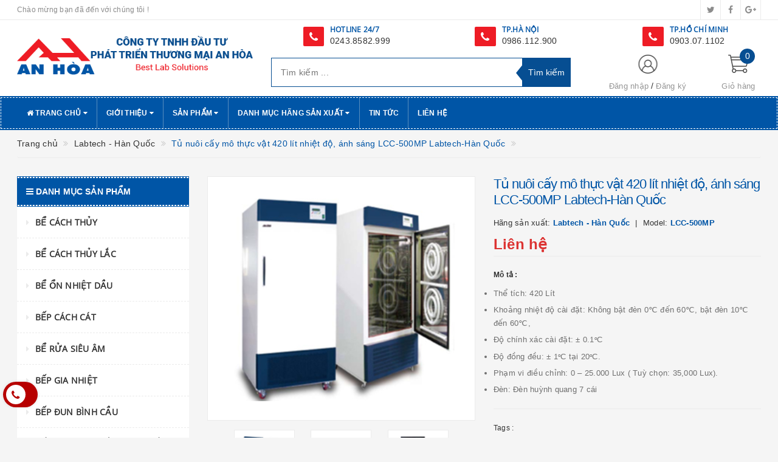

--- FILE ---
content_type: text/html; charset=utf-8
request_url: https://www.thietbianhoa.vn/tu-nuoi-cay-mo-thuc-vat-420-lit-nhiet-do-anh-sang-lcc-500mp-labtech-han-quoc
body_size: 44152
content:
<!DOCTYPE html>
<html lang="vi">
	<head>
		<!-- Google Tag Manager -->
		<script>(function(w,d,s,l,i){w[l]=w[l]||[];w[l].push({'gtm.start':
															  new Date().getTime(),event:'gtm.js'});var f=d.getElementsByTagName(s)[0],
	j=d.createElement(s),dl=l!='dataLayer'?'&l='+l:'';j.async=true;j.src=
		'https://www.googletagmanager.com/gtm.js?id='+i+dl;f.parentNode.insertBefore(j,f);
									})(window,document,'script','dataLayer','GTM-K48V4G7');</script>
		<!-- End Google Tag Manager -->
		
		<meta http-equiv="content-type" content="text/html;charset=utf-8" />
		<meta name="viewport" content="width=device-width, initial-scale=1, maximum-scale=1">			
		<title>
			Tủ nuôi cấy mô thực vật 420 lít nhiệt độ, ánh sáng LCC-500MP Labtech-Hàn Quốc
			
			
			 CÔNG TY TNHH ĐẦU TƯ PHÁT TRIỂN THƯƠNG MẠI AN HÒA			
		</title>
		<!-- ================= Page description ================== -->
		<meta name="description" content="Tủ nuôi cấy mô thực vật chiếu sáng 2 hướng ( Nhiệt độ, ánh sáng) Model: LCC-500MP Hãng sản xuất: Daihan Labtech/Hàn Quốc Xuất xứ: Hàn Quốc Cung cấp bao gồm chứng CO,CQ và bộ chứng từ hàng hóa nhập khẩu Ứng dụng: Ủ, nuôi trồng mô thực vật trong nông nghiệp, phòng thí nghiệm công nghệ sinh học, phát triển vi sinh vật, m">
		<!-- ================= Meta ================== -->
		
		<meta name="keywords" content="Tủ nuôi cấy mô thực vật 420 lít nhiệt độ, ánh sáng LCC-500MP Labtech-Hàn Quốc, Labtech - Hàn Quốc, Tủ Vi Khí Hậu - Môi Trường, Hãng sản xuất, tủ môi trường, Tủ nuôi cấy mô thực vật Labtech, tuvan_0903.07.1102, CÔNG TY TNHH ĐẦU TƯ PHÁT TRIỂN THƯƠNG MẠI AN HÒA, www.thietbianhoa.vn"/>
				
		<link rel="canonical" href="https://www.thietbianhoa.vn/tu-nuoi-cay-mo-thuc-vat-420-lit-nhiet-do-anh-sang-lcc-500mp-labtech-han-quoc"/>
		<meta name='revisit-after' content='1 days' />
		<meta name="robots" content="noodp,index,follow" />
		<!-- ================= Favicon ================== -->
		
		<link rel="icon" href="//bizweb.dktcdn.net/100/345/605/themes/705687/assets/favicon.png?1722314042885" type="image/x-icon" />
		
		<!-- ================= Google Fonts ================== -->
		
		
			

		<!-- Facebook Open Graph meta tags -->
		

	<meta property="og:type" content="product">
	<meta property="og:title" content="Tủ nuôi cấy mô thực vật 420 lít nhiệt độ, ánh sáng LCC-500MP Labtech-Hàn Quốc">
	
		<meta property="og:image" content="http://bizweb.dktcdn.net/thumb/grande/100/345/605/products/a-nh-chu-p-ma-n-hi-nh-2020-02-19-lu-c-16-57-36-f2a6b45b-0fab-4c60-834e-9edb53c6418a-0c5a49e3-9a44-45a3-93bb-6f3a0fa28c99.png?v=1582109587193">
		<meta property="og:image:secure_url" content="https://bizweb.dktcdn.net/thumb/grande/100/345/605/products/a-nh-chu-p-ma-n-hi-nh-2020-02-19-lu-c-16-57-36-f2a6b45b-0fab-4c60-834e-9edb53c6418a-0c5a49e3-9a44-45a3-93bb-6f3a0fa28c99.png?v=1582109587193">
	
		<meta property="og:image" content="http://bizweb.dktcdn.net/thumb/grande/100/345/605/products/a-nh-chu-p-ma-n-hi-nh-2020-02-19-lu-c-12-03-11-ab2574ef-6b86-43e0-8407-8c0eb0d8f18e-6d6ac737-e01d-4988-9324-5f7acb3f5395-e2de49a1-b153-428f-bfc3-8ced874bec25-fc893ec0-8d27-404f-9e4a-649d1c58fa26.png?v=1582109587193">
		<meta property="og:image:secure_url" content="https://bizweb.dktcdn.net/thumb/grande/100/345/605/products/a-nh-chu-p-ma-n-hi-nh-2020-02-19-lu-c-12-03-11-ab2574ef-6b86-43e0-8407-8c0eb0d8f18e-6d6ac737-e01d-4988-9324-5f7acb3f5395-e2de49a1-b153-428f-bfc3-8ced874bec25-fc893ec0-8d27-404f-9e4a-649d1c58fa26.png?v=1582109587193">
	
		<meta property="og:image" content="http://bizweb.dktcdn.net/thumb/grande/100/345/605/products/1563344432-54082-b07b2130-2c53-479c-aa03-f6494ce2c10e-56a9c4b3-fb2e-4414-b6e5-ddded485507e.jpg?v=1582109587193">
		<meta property="og:image:secure_url" content="https://bizweb.dktcdn.net/thumb/grande/100/345/605/products/1563344432-54082-b07b2130-2c53-479c-aa03-f6494ce2c10e-56a9c4b3-fb2e-4414-b6e5-ddded485507e.jpg?v=1582109587193">
	
	<meta property="og:price:amount" content="0">
	<meta property="og:price:currency" content="VND">

<meta property="og:description" content="Tủ nuôi cấy mô thực vật chiếu sáng 2 hướng ( Nhiệt độ, ánh sáng) Model: LCC-500MP Hãng sản xuất: Daihan Labtech/Hàn Quốc Xuất xứ: Hàn Quốc Cung cấp bao gồm chứng CO,CQ và bộ chứng từ hàng hóa nhập khẩu Ứng dụng: Ủ, nuôi trồng mô thực vật trong nông nghiệp, phòng thí nghiệm công nghệ sinh học, phát triển vi sinh vật, m">
<meta property="og:url" content="https://www.thietbianhoa.vn/tu-nuoi-cay-mo-thuc-vat-420-lit-nhiet-do-anh-sang-lcc-500mp-labtech-han-quoc">
<meta property="og:site_name" content="CÔNG TY TNHH ĐẦU TƯ PHÁT TRIỂN THƯƠNG MẠI AN HÒA">		

		<!-- Plugin CSS -->			
		<link rel="stylesheet"
			  href="//maxcdn.bootstrapcdn.com/bootstrap/3.3.7/css/bootstrap.min.css"
			  integrity="sha384-BVYiiSIFeK1dGmJRAkycuHAHRg32OmUcww7on3RYdg4Va+PmSTsz/K68vbdEjh4u"
			  crossorigin="anonymous">
		<link rel="stylesheet" href="//maxcdn.bootstrapcdn.com/font-awesome/4.5.0/css/font-awesome.min.css">
		<link href="//bizweb.dktcdn.net/100/345/605/themes/705687/assets/owl.carousel.min.css?1722314042885" rel="stylesheet" type="text/css" media="all" />

		<!-- Build Main CSS -->								
		<link href="//bizweb.dktcdn.net/100/345/605/themes/705687/assets/base.scss.css?1722314042885" rel="stylesheet" type="text/css" media="all" />		
		<link href="//bizweb.dktcdn.net/100/345/605/themes/705687/assets/style.scss.css?1722314042885" rel="stylesheet" type="text/css" media="all" />		
		<link href="//bizweb.dktcdn.net/100/345/605/themes/705687/assets/update.scss.css?1722314042885" rel="stylesheet" type="text/css" media="all" />		
		<link href="//bizweb.dktcdn.net/100/345/605/themes/705687/assets/modules.scss.css?1722314042885" rel="stylesheet" type="text/css" media="all" />
		<link href="//bizweb.dktcdn.net/100/345/605/themes/705687/assets/responsive.scss.css?1722314042885" rel="stylesheet" type="text/css" media="all" />
		<link href="//bizweb.dktcdn.net/100/345/605/themes/705687/assets/update_stylesheet.scss.css?1722314042885" rel="stylesheet" type="text/css" media="all" />

		<!-- Header JS -->	
		<script src="//bizweb.dktcdn.net/100/345/605/themes/705687/assets/jquery-2.2.3.min.js?1722314042885" type="text/javascript"></script> 

		<!-- Bizweb javascript customer -->
		



		<!-- menu mobile -->
		<link href="//bizweb.dktcdn.net/100/345/605/themes/705687/assets/menu.scss.css?1722314042885" rel="stylesheet" type="text/css" media="all" />
		<script src="//bizweb.dktcdn.net/100/345/605/themes/705687/assets/menu.js?1722314042885" type="text/javascript"></script>

		<!-- Bizweb conter for header -->
		<script>
	var Bizweb = Bizweb || {};
	Bizweb.store = 'thietbikhoahoc.mysapo.net';
	Bizweb.id = 345605;
	Bizweb.theme = {"id":705687,"name":"Big Shoe","role":"main"};
	Bizweb.template = 'product';
	if(!Bizweb.fbEventId)  Bizweb.fbEventId = 'xxxxxxxx-xxxx-4xxx-yxxx-xxxxxxxxxxxx'.replace(/[xy]/g, function (c) {
	var r = Math.random() * 16 | 0, v = c == 'x' ? r : (r & 0x3 | 0x8);
				return v.toString(16);
			});		
</script>
<script>
	(function () {
		function asyncLoad() {
			var urls = ["//productreviews.sapoapps.vn/assets/js/productreviews.min.js?store=thietbikhoahoc.mysapo.net","https://newcollectionfilter.sapoapps.vn/genscript/script.js?store=thietbikhoahoc.mysapo.net","https://googleshopping.sapoapps.vn/conversion-tracker/global-tag/2999.js?store=thietbikhoahoc.mysapo.net","https://googleshopping.sapoapps.vn/conversion-tracker/event-tag/2999.js?store=thietbikhoahoc.mysapo.net","https://google-shopping.sapoapps.vn/conversion-tracker/global-tag/347.js?store=thietbikhoahoc.mysapo.net","https://google-shopping.sapoapps.vn/conversion-tracker/event-tag/347.js?store=thietbikhoahoc.mysapo.net","//static.zotabox.com/c/5/c579321f99a0eed2b72deffa1d41f8e1/widgets.js?store=thietbikhoahoc.mysapo.net","https://contactform.sapoapps.vn/ContactForm/ContactFormAsset/ContactFormScript?store=thietbikhoahoc.mysapo.net","//static.zotabox.com/c/5/c579321f99a0eed2b72deffa1d41f8e1/widgets.js?store=thietbikhoahoc.mysapo.net","https://productsrecommend.sapoapps.vn/assets/js/script.js?store=thietbikhoahoc.mysapo.net"];
			for (var i = 0; i < urls.length; i++) {
				var s = document.createElement('script');
				s.type = 'text/javascript';
				s.async = true;
				s.src = urls[i];
				var x = document.getElementsByTagName('script')[0];
				x.parentNode.insertBefore(s, x);
			}
		};
		window.attachEvent ? window.attachEvent('onload', asyncLoad) : window.addEventListener('load', asyncLoad, false);
	})();
</script>


<script>
	window.BizwebAnalytics = window.BizwebAnalytics || {};
	window.BizwebAnalytics.meta = window.BizwebAnalytics.meta || {};
	window.BizwebAnalytics.meta.currency = 'VND';
	window.BizwebAnalytics.tracking_url = '/s';

	var meta = {};
	
	meta.product = {"id": 16951936, "vendor": "Labtech - Hàn Quốc", "name": "Tủ nuôi cấy mô thực vật 420 lít nhiệt độ, ánh sáng LCC-500MP Labtech-Hàn Quốc",
	"type": "LCC-500MP", "price": 0 };
	
	
	for (var attr in meta) {
	window.BizwebAnalytics.meta[attr] = meta[attr];
	}
</script>

	
		<script src="/dist/js/stats.min.js?v=96f2ff2"></script>
	











				
		<script>
			if(navigator.userAgent.indexOf("Speed Insights") == -1) {
				(function(w,d,s,l,i){w[l]=w[l]||[];w[l].push({'gtm.start':
															  new Date().getTime(),event:'gtm.js'});var f=d.getElementsByTagName(s)[0],
					j=d.createElement(s),dl=l!='dataLayer'?'&l='+l:'';j.async=true;j.src=
						'//www.googletagmanager.com/gtm.js?id='+i+dl;f.parentNode.insertBefore(j,f);
									})(window,document,'script','dataLayer','GTM-MS77Z9');}
		</script>

		<script>var ProductReviewsAppUtil=ProductReviewsAppUtil || {};</script>
		<link href="//bizweb.dktcdn.net/100/345/605/themes/705687/assets/cf-stylesheet.css?1722314042885" rel="stylesheet" type="text/css" media="all" />
	</head>
	<body>
		<!-- Google Tag Manager (noscript) -->
		<noscript><iframe src="https://www.googletagmanager.com/ns.html?id=GTM-K48V4G7"
						  height="0" width="0" style="display:none;visibility:hidden"></iframe></noscript>
		<!-- End Google Tag Manager (noscript) -->
		<!-- Get default informations -->
		
		
		

		
		
		
		<!-- end !! get default informations -->


		<!-- Main content -->
		<header class="header">
	
	<div class="topbar hidden-xs">
		<div class="container">
			<div class="row">
				<div class="col-xs-12 col-sm-6 col-md-8 col-lg-9 a-left header-info">
					
					<span class="hidden-sm hidden-xs">
						Chào mừng bạn đã đến với chúng tôi !
					</span>
					
				</div>
				
				<div class="col-xs-12 col-sm-6 col-md-4 col-lg-3 a-right">
					<ul class="social-info">
						
						
						
						
						
						<!-- defined style classes could be found in update_stylesheet.scss -->
						<li>
							<a href="#" class="hv-bg-twitter btn-transition" title="twitter">
								<i class="fa fa-twitter"></i>
							</a>
						</li>
						
						
						
						
						
						<!-- defined style classes could be found in update_stylesheet.scss -->
						<li>
							<a href="https://www.facebook.com/thietbikhoahoc.vn/" class="hv-bg-facebook btn-transition" title="facebook">
								<i class="fa fa-facebook"></i>
							</a>
						</li>
						
						
						
						
						
						<!-- defined style classes could be found in update_stylesheet.scss -->
						<li>
							<a href="#" class="hv-bg-google-plus btn-transition" title="google plus">
								<i class="fa fa-google-plus"></i>
							</a>
						</li>
						
						
					</ul>
				</div>
				
			</div>
		</div>
	</div>
	

	<div class="main-header">
		<div class="container">
			<div class="row">
				<div class="col-xs-12 col-sm-8 col-md-4 col-lg-4"> 
					<div class="logo">
						<a title="CÔNG TY TNHH ĐẦU TƯ PHÁT TRIỂN THƯƠNG MẠI AN HÒA" href="/">
							
							<img class="img-responsive" src="//bizweb.dktcdn.net/100/345/605/themes/705687/assets/logo.png?1722314042885" alt="logo CÔNG TY TNHH ĐẦU TƯ PHÁT TRIỂN THƯƠNG MẠI AN HÒA">					
							
						</a> 
					</div>
				</div>
				<div class="hidden-xs hidden-sm col-sm-12 col-md-8 col-lg-8">
					<div class="row">
						<div class="col-sm-4 col-xs-12">
							<div class="phone"><i class="fa fa-phone"></i>
								<div class="phone-box"><strong>HOTLINE 24/7</strong><br>
									<span><a href="tel:0243.8582.999">0243.8582.999</a></span>
								</div>
							</div>
						</div>
						<div class="col-sm-4 col-xs-12">
							<div class="phone"><i class="fa fa-phone"></i>
								<div class="phone-box"><strong>TP.HÀ NỘI</strong><br>
									<span><a href="tel:0986.112.900">0986.112.900</a></span>
								</div>
							</div>
						</div>
						<div class="col-sm-4 col-xs-12">
							<div class="phone"><i class="fa fa-phone"></i>
								<div class="phone-box"><strong> TP.HỒ CHÍ MINH </strong><br>
									<span><a href="tel:0903.07.1102">0903.07.1102</a></span>
								</div>
							</div>
						</div>

					</div>
				</div>

				<div class="hidden-xs hidden-sm col-md-5 col-lg-5 search_area">
					

					<div class="search_form">
						<form action="/search" method="get" class="search-form" role="search">
							<input placeholder="Tìm kiếm ..." class="search_input" type="text" name="query" value="" />
							<input type="submit" value="Tìm kiếm" class="btnsearch" />
							<span class='arrow-left-search'></span>
						</form>
					</div>
				</div>

				<div class="hidden-xs col-sm-4 col-md-3 col-lg-3 account-cart">
					<div class="row">
						<div class="col-sm-7 col-md-8 col-lg-8 account">
							<ul class="account-info">
								
								<li>
									<a href="/account/login">Đăng nhập</a>
								</li>
								<li>
									<a href="/account/register">Đăng ký</a>
								</li>
								
							</ul>
						</div>

						<div class="col-sm-5 col-md-4 col-lg-4 cart-header">
							<div class="top-cart-contain">
								<div class="mini-cart text-xs-center">
									<div class="heading-cart">
										<a href="/cart">
											<span class="cartCount count_item_pr" id="cart-total">0</span>
											<span class="cart-text">Giỏ hàng</span>
										</a>
									</div>	
									<div class="top-cart-content">
										<ul id="cart-sidebar" class="mini-products-list count_li">
											<li class="list-item">
												<ul></ul>
											</li>
											<li class="action">
												<ul>
													<li class="li-fix-1">
														<div class="top-subtotal">
															Tổng tiền thanh toán: 
															<span class="price"></span>
														</div>
													</li>
													<li class="li-fix-2" style="">
														<div class="actions">
															<a href="/cart" class="btn btn-primary">
																<span>Giỏ hàng</span>
															</a>
															<a href="/checkout" class="btn btn-checkout btn-gray">
																<span>Thanh toán</span>
															</a>
														</div>
													</li>
												</ul>
											</li>
										</ul>
									</div>
								</div>
							</div>
						</div>
					</div>
				</div>
			</div>
		</div>
	</div>

	<div class="menu-header menu-nav hidden-sm hidden-xs">
		<nav>
	<ul id="nav" class="nav container">
		
		
		
		
		<li class="nav-item">
			<a href="/" class="nav-link" title="Trang chủ">
				<i class="fa fa-home"></i> Trang chủ <i class="fa fa-caret-down" data-toggle="dropdown"></i>
			</a>
			
			
			<ul class="dropdown-menu">
				
			</ul>
			
		</li>
		
		
		
		
		<li class="nav-item">
			<a href="/gioi-thieu" class="nav-link" title="Giới thiệu">
				 Giới thiệu <i class="fa fa-caret-down" data-toggle="dropdown"></i>
			</a>
			
			
			<ul class="dropdown-menu">
				
				
				<li class="nav-item-lv2">
					<a class="nav-link" href="/berthold-duc" title="Berthold - Đức">
						Berthold - Đức
					</a>
				</li>
				
				
			</ul>
			
		</li>
		
		
		
		
		<li class="nav-item mega">
			<a href="/collections/all" class="nav-link" title="Sản phẩm">
				 Sản phẩm <i class="fa fa-caret-down" data-toggle="dropdown"></i>
			</a>
			
			
			<ul class="dropdown-menu mega">
				
				
				<li class="nav-item-lv2">
					<a class="nav-link" href="/be-cach-thuy" title="Bể cách thủy">
						Bể cách thủy
					</a>
				</li>
				
				
				
				<li class="nav-item-lv2">
					<a class="nav-link" href="/be-cach-thuy-lac" title="Bể cách thủy lắc">
						Bể cách thủy lắc
					</a>
				</li>
				
				
				
				<li class="nav-item-lv2">
					<a class="nav-link" href="/be-on-nhiet-dau" title="Bể ổn nhiệt dầu">
						Bể ổn nhiệt dầu
					</a>
				</li>
				
				
				
				<li class="nav-item-lv2">
					<a class="nav-link" href="/bep-cach-cat" title="Bếp cách cát">
						Bếp cách cát
					</a>
				</li>
				
				
				
				<li class="nav-item-lv2">
					<a class="nav-link" href="/be-rua-sieu-am" title="Bể rửa siêu âm">
						Bể rửa siêu âm
					</a>
				</li>
				
				
				
				<li class="nav-item-lv2">
					<a class="nav-link" href="/bep-gia-nhiet" title="Bếp gia nhiệt">
						Bếp gia nhiệt
					</a>
				</li>
				
				
				
				<li class="nav-item-lv2">
					<a class="nav-link" href="/bep-dun-binh-cau" title="Bếp đun bình cầu">
						Bếp đun bình cầu
					</a>
				</li>
				
				
				
				<li class="nav-item-lv2">
					<a class="nav-link" href="/bep-dun-binh-cau-co-khuay-tu" title="Bếp đun bình cầu có khuấy từ">
						Bếp đun bình cầu có khuấy từ
					</a>
				</li>
				
				
				
				<li class="nav-item-lv2">
					<a class="nav-link" href="/be-dieu-nhiet-tuan-hoan-lanh" title="Bể điều nhiệt tuần hoàn lạnh">
						Bể điều nhiệt tuần hoàn lạnh
					</a>
				</li>
				
				
				
				<li class="nav-item-lv2">
					<a class="nav-link" href="/blog-gia-nhiet" title="Blog gia nhiệt">
						Blog gia nhiệt
					</a>
				</li>
				
				
				
				<li class="nav-item-lv2">
					<a class="nav-link" href="/bom-chan-khong" title="Bơm chân không">
						Bơm chân không
					</a>
				</li>
				
				
				
				<li class="nav-item-lv2">
					<a class="nav-link" href="/bom-lay-mau-khi" title="Bơm lấy mẫu khí">
						Bơm lấy mẫu khí
					</a>
				</li>
				
				
				
				<li class="nav-item-lv2">
					<a class="nav-link" href="/ban-say-lam" title="Bàn sấy lam">
						Bàn sấy lam
					</a>
				</li>
				
				
				
				<li class="nav-item-lv2">
					<a class="nav-link" href="/ban-soi-uv" title="Bàn soi uv">
						Bàn soi uv
					</a>
				</li>
				
				
				
				<li class="nav-item-lv2">
					<a class="nav-link" href="/can-phan-tich" title="Cân phân tích">
						Cân phân tích
					</a>
				</li>
				
				
				
				<li class="nav-item-lv2">
					<a class="nav-link" href="/can-say-am" title="Cân sấy ẩm">
						Cân sấy ẩm
					</a>
				</li>
				
				
				
				<li class="nav-item-lv2">
					<a class="nav-link" href="/can-dem" title="Cân đếm">
						Cân đếm
					</a>
				</li>
				
				
				
				<li class="nav-item-lv2">
					<a class="nav-link" href="/can-ty-trong" title="Cân tỷ trọng">
						Cân tỷ trọng
					</a>
				</li>
				
				
				
				<li class="nav-item-lv2">
					<a class="nav-link" href="/kinh-hien-vi" title="Kính hiển vi">
						Kính hiển vi
					</a>
				</li>
				
				
				
				<li class="nav-item-lv2">
					<a class="nav-link" href="/khuc-xa-ke" title="Khúc xạ kế">
						Khúc xạ kế
					</a>
				</li>
				
				
				
				<li class="nav-item-lv2">
					<a class="nav-link" href="/lo-nung" title="Lò Nung">
						Lò Nung
					</a>
				</li>
				
				
				
				<li class="nav-item-lv2">
					<a class="nav-link" href="/noi-hap-tiet-trung" title="Nồi Hấp Tiệt Trùng">
						Nồi Hấp Tiệt Trùng
					</a>
				</li>
				
				
				
				<li class="nav-item-lv2">
					<a class="nav-link" href="/tu-say" title="Tủ Sấy">
						Tủ Sấy
					</a>
				</li>
				
				
				
				<li class="nav-item-lv2">
					<a class="nav-link" href="/tu-say-chan-khong" title="Tủ Sấy Chân Không">
						Tủ Sấy Chân Không
					</a>
				</li>
				
				
				
				<li class="nav-item-lv2">
					<a class="nav-link" href="/tu-am" title="Tủ Ấm">
						Tủ Ấm
					</a>
				</li>
				
				
				
				<li class="nav-item-lv2">
					<a class="nav-link" href="/tu-am-lanh" title="Tủ Ấm Lạnh">
						Tủ Ấm Lạnh
					</a>
				</li>
				
				
				
				<li class="nav-item-lv2">
					<a class="nav-link" href="/tu-am-co2" title="Tủ Ấm CO2">
						Tủ Ấm CO2
					</a>
				</li>
				
				
				
				<li class="nav-item-lv2">
					<a class="nav-link" href="/tu-am-ao-nuoc" title="Tủ Ấm Áo Nước">
						Tủ Ấm Áo Nước
					</a>
				</li>
				
				
				
				<li class="nav-item-lv2">
					<a class="nav-link" href="/tu-cay-vi-sinh" title="Tủ Cấy Vi Sinh">
						Tủ Cấy Vi Sinh
					</a>
				</li>
				
				
				
				<li class="nav-item-lv2">
					<a class="nav-link" href="/tu-an-toan-sinh-hoc" title="Tủ An Toàn Sinh Học">
						Tủ An Toàn Sinh Học
					</a>
				</li>
				
				
				
				<li class="nav-item-lv2">
					<a class="nav-link" href="/tu-vi-khi-hau-moi-truong" title="Tủ Vi Khí Hậu - Môi Trường">
						Tủ Vi Khí Hậu - Môi Trường
					</a>
				</li>
				
				
				
				<li class="nav-item-lv2">
					<a class="nav-link" href="/tu-lao-hoa-cap-toc" title="Tủ Lão Hóa Cấp Tốc">
						Tủ Lão Hóa Cấp Tốc
					</a>
				</li>
				
				
				
				<li class="dropdown-submenu nav-item-lv2">
					<a class="nav-link" href="/tu-lanh-bao-quan" title="Tủ Lạnh Bảo Quản">
						Tủ Lạnh Bảo Quản <i class="fa fa-angle-right"></i>
					</a>
					<ul class="dropdown-menu">
												
						<li class="nav-item-lv3">
							<a class="nav-link" href="/tu-lanh-bao-quan-vaccine-duoc-pham" title="Tủ Lạnh Bảo Quản Vaccine/Dược Phẩm">
								Tủ Lạnh Bảo Quản Vaccine/Dược Phẩm
							</a>
						</li>						
												
						<li class="nav-item-lv3">
							<a class="nav-link" href="/tu-dong-phong-thi-nghiem" title="Tủ Đông Phòng Thí Nghiệm">
								Tủ Đông Phòng Thí Nghiệm
							</a>
						</li>						
						
					</ul>                      
				</li>
				
				
				
				<li class="nav-item-lv2">
					<a class="nav-link" href="/phan-cuc-ke" title="Phân Cực Kế">
						Phân Cực Kế
					</a>
				</li>
				
				
				
				<li class="nav-item-lv2">
					<a class="nav-link" href="/may-cat-nuoc" title="Máy Cất Nước">
						Máy Cất Nước
					</a>
				</li>
				
				
				
				<li class="nav-item-lv2">
					<a class="nav-link" href="/may-ly-tam" title="Máy Ly Tâm">
						Máy Ly Tâm
					</a>
				</li>
				
				
				
				<li class="nav-item-lv2">
					<a class="nav-link" href="/may-lac" title="Máy Lắc">
						Máy Lắc
					</a>
				</li>
				
				
				
				<li class="nav-item-lv2">
					<a class="nav-link" href="/may-phan-tich-nhiet-luong" title="Máy Phân Tích Nhiệt Lượng">
						Máy Phân Tích Nhiệt Lượng
					</a>
				</li>
				
				
				
				<li class="nav-item-lv2">
					<a class="nav-link" href="/may-nghien" title="Máy Nghiền">
						Máy Nghiền
					</a>
				</li>
				
				
				
				<li class="nav-item-lv2">
					<a class="nav-link" href="/may-dong-goi-hut-chan-khong" title="Máy Đóng Gói Hút Chân Không">
						Máy Đóng Gói Hút Chân Không
					</a>
				</li>
				
				
				
				<li class="nav-item-lv2">
					<a class="nav-link" href="/may-co-quay-chan-khong" title="Máy Cô Quay Chân Không">
						Máy Cô Quay Chân Không
					</a>
				</li>
				
				
				
				<li class="nav-item-lv2">
					<a class="nav-link" href="/may-dem-hat-bui" title="Máy Đếm Hạt Bụi">
						Máy Đếm Hạt Bụi
					</a>
				</li>
				
				
				
				<li class="nav-item-lv2">
					<a class="nav-link" href="/may-dong-kho" title="Máy Đông Khô">
						Máy Đông Khô
					</a>
				</li>
				
				
				
				<li class="nav-item-lv2">
					<a class="nav-link" href="/may-sang-lac-rung" title="Máy Sàng Lắc Rung">
						Máy Sàng Lắc Rung
					</a>
				</li>
				
				
				
				<li class="nav-item-lv2">
					<a class="nav-link" href="/may-do-ph" title="Máy Đo PH">
						Máy Đo PH
					</a>
				</li>
				
				
				
				<li class="nav-item-lv2">
					<a class="nav-link" href="/may-do-do-dan-dien" title="Máy Đo Độ Dẫn Điện">
						Máy Đo Độ Dẫn Điện
					</a>
				</li>
				
				
				
				<li class="nav-item-lv2">
					<a class="nav-link" href="/may-do-do-duc" title="Máy Đo Độ Đục">
						Máy Đo Độ Đục
					</a>
				</li>
				
				
				
				<li class="nav-item-lv2">
					<a class="nav-link" href="/may-do-nhiet-do-do-am" title="Máy Đo Nhiệt Độ - Độ Ẩm">
						Máy Đo Nhiệt Độ - Độ Ẩm
					</a>
				</li>
				
				
				
				<li class="nav-item-lv2">
					<a class="nav-link" href="/may-do-do-trang" title="Máy Đo Độ Trắng">
						Máy Đo Độ Trắng
					</a>
				</li>
				
				
				
				<li class="nav-item-lv2">
					<a class="nav-link" href="/may-do-diem-nong-chay" title="Máy Đo Điểm Nóng Chảy">
						Máy Đo Điểm Nóng Chảy
					</a>
				</li>
				
				
				
				<li class="nav-item-lv2">
					<a class="nav-link" href="/may-do-do-cung-thuoc-vien" title="Máy Đo Độ Cứng Thuốc Viên">
						Máy Đo Độ Cứng Thuốc Viên
					</a>
				</li>
				
				
				
				<li class="nav-item-lv2">
					<a class="nav-link" href="/may-do-do-ra" title="Máy Đo Độ Rã">
						Máy Đo Độ Rã
					</a>
				</li>
				
				
				
				<li class="nav-item-lv2">
					<a class="nav-link" href="/may-do-do-hoa-tan" title="Máy Đo Độ Hòa Tan">
						Máy Đo Độ Hòa Tan
					</a>
				</li>
				
				
				
				<li class="nav-item-lv2">
					<a class="nav-link" href="/may-do-do-mai-mon" title="Máy Đo Độ Mài Mòn">
						Máy Đo Độ Mài Mòn
					</a>
				</li>
				
				
				
				<li class="nav-item-lv2">
					<a class="nav-link" href="/may-do-do-kinh-vi" title="Máy Đo Độ Kính Vỉ">
						Máy Đo Độ Kính Vỉ
					</a>
				</li>
				
				
				
				<li class="nav-item-lv2">
					<a class="nav-link" href="/may-phan-tich-carbon-luu-huynh" title="Máy Phân Tích Carbon - Lưu Huỳnh">
						Máy Phân Tích Carbon - Lưu Huỳnh
					</a>
				</li>
				
				
				
				<li class="nav-item-lv2">
					<a class="nav-link" href="/micropipet-emc-ahn-isolab-thermo-eppendorf" title="Micropipet">
						Micropipet
					</a>
				</li>
				
				
				
				<li class="nav-item-lv2">
					<a class="nav-link" href="/may-khuay-tu" title="Máy Khuấy Từ">
						Máy Khuấy Từ
					</a>
				</li>
				
				
				
				<li class="nav-item-lv2">
					<a class="nav-link" href="/ban-rung-tao-mau-be-tong" title="BÀN RUNG TẠO MẪU BÊ TÔNG">
						BÀN RUNG TẠO MẪU BÊ TÔNG
					</a>
				</li>
				
				
				
				<li class="nav-item-lv2">
					<a class="nav-link" href="/may-khuay-dua-dong-hoa-mau" title="Máy khuấy đũa - Đồng hoá mẫu">
						Máy khuấy đũa - Đồng hoá mẫu
					</a>
				</li>
				
				
				
				<li class="nav-item-lv2">
					<a class="nav-link" href="/may-loc-khong-khi" title="Máy lọc không khí">
						Máy lọc không khí
					</a>
				</li>
				
				
				
				<li class="nav-item-lv2">
					<a class="nav-link" href="/he-phan-ung-1" title="HỆ PHẢN ỨNG">
						HỆ PHẢN ỨNG
					</a>
				</li>
				
				
				
				<li class="nav-item-lv2">
					<a class="nav-link" href="/may-quang-pho" title="MÁY QUANG PHỔ">
						MÁY QUANG PHỔ
					</a>
				</li>
				
				
				
				<li class="nav-item-lv2">
					<a class="nav-link" href="/tu-hut-khi-doc" title="TỦ HÚT KHÍ ĐỘC">
						TỦ HÚT KHÍ ĐỘC
					</a>
				</li>
				
				
				
				<li class="nav-item-lv2">
					<a class="nav-link" href="/may-nhan-gen-pcr" title="Máy Nhân Gen PCR">
						Máy Nhân Gen PCR
					</a>
				</li>
				
				
				
				<li class="nav-item-lv2">
					<a class="nav-link" href="/lo-vi-song-pha-mau" title="LÒ VI SÓNG PHÁ MẪU">
						LÒ VI SÓNG PHÁ MẪU
					</a>
				</li>
				
				
				
				<li class="nav-item-lv2">
					<a class="nav-link" href="/be-dien-di" title="BỂ ĐIỆN DI">
						BỂ ĐIỆN DI
					</a>
				</li>
				
				
				
				<li class="nav-item-lv2">
					<a class="nav-link" href="/he-thong-lai-western-blot" title="Hệ thống lai Western Blot">
						Hệ thống lai Western Blot
					</a>
				</li>
				
				
				
				<li class="nav-item-lv2">
					<a class="nav-link" href="/bo-chuyen-mang-lai" title="Bộ chuyển màng lai">
						Bộ chuyển màng lai
					</a>
				</li>
				
				
				
				<li class="nav-item-lv2">
					<a class="nav-link" href="/may-chup-anh-gel" title="Máy chụp ảnh Gel">
						Máy chụp ảnh Gel
					</a>
				</li>
				
				
				
				<li class="nav-item-lv2">
					<a class="nav-link" href="/may-so-mau" title="MÁY SO MÀU">
						MÁY SO MÀU
					</a>
				</li>
				
				
				
				<li class="nav-item-lv2">
					<a class="nav-link" href="/may-do-do-bong-vat-lieu" title="MÁY ĐO ĐỘ BÓNG VẬT LIỆU">
						MÁY ĐO ĐỘ BÓNG VẬT LIỆU
					</a>
				</li>
				
				
				
				<li class="nav-item-lv2">
					<a class="nav-link" href="/may-loc-nuoc-sieu-sach" title="MÁY LỌC NƯỚC SIÊU SẠCH">
						MÁY LỌC NƯỚC SIÊU SẠCH
					</a>
				</li>
				
				
				
				<li class="nav-item-lv2">
					<a class="nav-link" href="/quang-ke-ngon-lua" title="Quang kế ngọn lửa">
						Quang kế ngọn lửa
					</a>
				</li>
				
				
				
				<li class="nav-item-lv2">
					<a class="nav-link" href="/may-do-hoat-do-nuoc" title="MÁY ĐO HOẠT ĐỘ NƯỚC">
						MÁY ĐO HOẠT ĐỘ NƯỚC
					</a>
				</li>
				
				
				
				<li class="nav-item-lv2">
					<a class="nav-link" href="/thiet-bi-moi-truong" title="Thiết bị môi trường">
						Thiết bị môi trường
					</a>
				</li>
				
				
				
				<li class="nav-item-lv2">
					<a class="nav-link" href="/may-dem-khuan-lac" title="MÁY ĐẾM KHUẨN LẠC">
						MÁY ĐẾM KHUẨN LẠC
					</a>
				</li>
				
				
				
				<li class="nav-item-lv2">
					<a class="nav-link" href="/tu-tiet-trung-nhiet-kho" title="Tủ tiệt trùng nhiệt khô">
						Tủ tiệt trùng nhiệt khô
					</a>
				</li>
				
				
				
				<li class="nav-item-lv2">
					<a class="nav-link" href="/nguon-sang-lanh" title="Nguồn sáng lạnh">
						Nguồn sáng lạnh
					</a>
				</li>
				
				
				
				<li class="nav-item-lv2">
					<a class="nav-link" href="/be-tuan-hoan-nhiet" title="Bể tuần hoàn nhiệt">
						Bể tuần hoàn nhiệt
					</a>
				</li>
				
				
				
				<li class="nav-item-lv2">
					<a class="nav-link" href="/may-hut-chat-thai" title="Máy hút chất thải">
						Máy hút chất thải
					</a>
				</li>
				
				
				
				<li class="nav-item-lv2">
					<a class="nav-link" href="/may-u-nhiet" title="Máy ủ nhiệt">
						Máy ủ nhiệt
					</a>
				</li>
				
				
				
				<li class="nav-item-lv2">
					<a class="nav-link" href="/may-lam-lanh" title="Máy làm lạnh">
						Máy làm lạnh
					</a>
				</li>
				
				
				
				<li class="nav-item-lv2">
					<a class="nav-link" href="/may-rua-dung-cu-thi-nghiem" title="MÁY RỬA DỤNG CỤ THÍ NGHIỆM">
						MÁY RỬA DỤNG CỤ THÍ NGHIỆM
					</a>
				</li>
				
				
				
				<li class="nav-item-lv2">
					<a class="nav-link" href="/may-hut-am-chan-khong" title="Máy hút ẩm chân không">
						Máy hút ẩm chân không
					</a>
				</li>
				
				
				
				<li class="nav-item-lv2">
					<a class="nav-link" href="/tu-bao-quan-chong-chay" title="Tủ bảo quản chống cháy">
						Tủ bảo quản chống cháy
					</a>
				</li>
				
				
				
				<li class="nav-item-lv2">
					<a class="nav-link" href="/tu-bao-quan-acid-chat-an-mon" title="Tủ bảo quản acid/ chất ăn mòn">
						Tủ bảo quản acid/ chất ăn mòn
					</a>
				</li>
				
				
				
				<li class="nav-item-lv2">
					<a class="nav-link" href="/may-pha-mau-bang-song-sieu-am" title="Máy phá mẫu bằng sóng siêu âm">
						Máy phá mẫu bằng sóng siêu âm
					</a>
				</li>
				
				
				
				<li class="nav-item-lv2">
					<a class="nav-link" href="/may-tiet-trung-uv" title="Máy tiệt trùng UV">
						Máy tiệt trùng UV
					</a>
				</li>
				
				
				
				<li class="nav-item-lv2">
					<a class="nav-link" href="/noi-len-men-tiet-trung" title="Nồi lên men tiệt trùng">
						Nồi lên men tiệt trùng
					</a>
				</li>
				
				
				
				<li class="nav-item-lv2">
					<a class="nav-link" href="/may-tiet-trung-khi-eo" title="Máy tiệt trùng khí EO">
						Máy tiệt trùng khí EO
					</a>
				</li>
				
				
				
				<li class="nav-item-lv2">
					<a class="nav-link" href="/dung-cu-vat-tu-tieu-hao-hoa-chat" title="Dụng cụ, vật tư tiêu hao, hóa chất">
						Dụng cụ, vật tư tiêu hao, hóa chất
					</a>
				</li>
				
				
				
				<li class="nav-item-lv2">
					<a class="nav-link" href="/thiet-bi-khoang-san-vat-lieu" title="thiết bị khoáng sản vật liệu">
						thiết bị khoáng sản vật liệu
					</a>
				</li>
				
				
				
				<li class="nav-item-lv2">
					<a class="nav-link" href="/thiet-bi-do-nganh-nong-lam-nghiep" title="Thiết bị đo ngành nông - lâm nghiệp">
						Thiết bị đo ngành nông - lâm nghiệp
					</a>
				</li>
				
				
				
				<li class="nav-item-lv2">
					<a class="nav-link" href="/thiet-bi-phan-tich-thuc-pham-do-uong" title="Thiết bị phân tích thực phẩm - đồ uống">
						Thiết bị phân tích thực phẩm - đồ uống
					</a>
				</li>
				
				
				
				<li class="nav-item-lv2">
					<a class="nav-link" href="/may-doc-khay-vi-the" title="Máy đọc khay vi thể">
						Máy đọc khay vi thể
					</a>
				</li>
				
				
				
				<li class="nav-item-lv2">
					<a class="nav-link" href="/may-chuan-do" title="Máy chuẩn độ">
						Máy chuẩn độ
					</a>
				</li>
				
				
				
				<li class="nav-item-lv2">
					<a class="nav-link" href="/can-ky-thuat" title="Cân kỹ thuật">
						Cân kỹ thuật
					</a>
				</li>
				
				
				
				<li class="nav-item-lv2">
					<a class="nav-link" href="/tu-lanh-am-sau" title="Tủ lạnh âm sâu">
						Tủ lạnh âm sâu
					</a>
				</li>
				
				
				
				<li class="nav-item-lv2">
					<a class="nav-link" href="/may-bao-phim" title="Máy bao phim">
						Máy bao phim
					</a>
				</li>
				
				
				
				<li class="nav-item-lv2">
					<a class="nav-link" href="/may-san-xuat-duoc-pham" title="Máy sản xuất dược phẩm">
						Máy sản xuất dược phẩm
					</a>
				</li>
				
				
				
				<li class="nav-item-lv2">
					<a class="nav-link" href="/may-phan-tan-son" title="Máy phân tán sơn">
						Máy phân tán sơn
					</a>
				</li>
				
				
				
				<li class="nav-item-lv2">
					<a class="nav-link" href="/may-dap-mau-vi-sinh" title="Máy dập mẫu vi sinh">
						Máy dập mẫu vi sinh
					</a>
				</li>
				
				
				
				<li class="nav-item-lv2">
					<a class="nav-link" href="/may-phan-tich-chloride" title="Máy phân tích Chloride">
						Máy phân tích Chloride
					</a>
				</li>
				
				
				
				<li class="nav-item-lv2">
					<a class="nav-link" href="/may-do-nhu-cau-oxy-cod" title="Máy đo nhu cầu oxy - COD">
						Máy đo nhu cầu oxy - COD
					</a>
				</li>
				
				
				
				<li class="nav-item-lv2">
					<a class="nav-link" href="/bo-pha-mau-tu-dong" title="Bộ phá mẫu tự động">
						Bộ phá mẫu tự động
					</a>
				</li>
				
				
				
				<li class="nav-item-lv2">
					<a class="nav-link" href="/bo-xu-ly-va-trung-hoa-hoi-doc" title="Bộ xử lý và trung hòa hơi độc">
						Bộ xử lý và trung hòa hơi độc
					</a>
				</li>
				
				
				
				<li class="nav-item-lv2">
					<a class="nav-link" href="/bo-cat-chung-cat-dam" title="Bộ cất chưng cất đạm">
						Bộ cất chưng cất đạm
					</a>
				</li>
				
				
				
				<li class="nav-item-lv2">
					<a class="nav-link" href="/may-phun-suong-muoi" title="Máy phun sương muối">
						Máy phun sương muối
					</a>
				</li>
				
				
				
				<li class="nav-item-lv2">
					<a class="nav-link" href="/may-nhuom-tieu-ban" title="Máy nhuộm tiêu bản">
						Máy nhuộm tiêu bản
					</a>
				</li>
				
				
				
				<li class="nav-item-lv2">
					<a class="nav-link" href="/may-say-lanh" title="máy sấy lạnh">
						máy sấy lạnh
					</a>
				</li>
				
				
				
				<li class="nav-item-lv2">
					<a class="nav-link" href="/be-on-nhiet-do-do-nhot" title="Bể ổn nhiệt đo độ nhớt">
						Bể ổn nhiệt đo độ nhớt
					</a>
				</li>
				
				
				
				<li class="nav-item-lv2">
					<a class="nav-link" href="/bay-lanh" title="Bẫy lạnh">
						Bẫy lạnh
					</a>
				</li>
				
				
				
				<li class="nav-item-lv2">
					<a class="nav-link" href="/may-chia-hat" title="Máy chia hạt">
						Máy chia hạt
					</a>
				</li>
				
				
				
				<li class="nav-item-lv2">
					<a class="nav-link" href="/may-ra-dong-huyet-tuong" title="Máy rã đông huyết tương">
						Máy rã đông huyết tương
					</a>
				</li>
				
				
				
				<li class="nav-item-lv2">
					<a class="nav-link" href="/nhiet-am-ke" title="Nhiệt ẩm kế">
						Nhiệt ẩm kế
					</a>
				</li>
				
				
				
				<li class="nav-item-lv2">
					<a class="nav-link" href="/may-tao-oxy" title="Máy tạo oxy">
						Máy tạo oxy
					</a>
				</li>
				
				
				
				<li class="nav-item-lv2">
					<a class="nav-link" href="/may-cat-tieu-ban" title="Máy cắt tiêu bản">
						Máy cắt tiêu bản
					</a>
				</li>
				
				
				
				<li class="nav-item-lv2">
					<a class="nav-link" href="/be-dan-tieu-ban" title="Bể dàn tiêu bản">
						Bể dàn tiêu bản
					</a>
				</li>
				
				
				
				<li class="nav-item-lv2">
					<a class="nav-link" href="/can-ban-dien-tu" title="Cân bàn điện tử">
						Cân bàn điện tử
					</a>
				</li>
				
				
				
				<li class="nav-item-lv2">
					<a class="nav-link" href="/may-chiet-beo" title="Máy chiết béo">
						Máy chiết béo
					</a>
				</li>
				
				
				
				<li class="nav-item-lv2">
					<a class="nav-link" href="/may-chiet-xo" title="Máy chiết xơ">
						Máy chiết xơ
					</a>
				</li>
				
				
				
				<li class="nav-item-lv2">
					<a class="nav-link" href="/may-quang-pho-huynh-quang-tia-x" title="Máy quang phổ huỳnh quang tia X">
						Máy quang phổ huỳnh quang tia X
					</a>
				</li>
				
				
				
				<li class="nav-item-lv2">
					<a class="nav-link" href="/may-nhu-hoa" title="Máy nhũ hóa">
						Máy nhũ hóa
					</a>
				</li>
				
				
				
				<li class="nav-item-lv2">
					<a class="nav-link" href="/may-do-buc-xa-tia-cuc-tim" title="Máy đo bức xạ tia cực tím">
						Máy đo bức xạ tia cực tím
					</a>
				</li>
				
				
				
				<li class="nav-item-lv2">
					<a class="nav-link" href="/den-uv" title="Đèn UV">
						Đèn UV
					</a>
				</li>
				
				
				
				<li class="nav-item-lv2">
					<a class="nav-link" href="/may-say-phun" title="Máy sấy phun">
						Máy sấy phun
					</a>
				</li>
				
				
				
				<li class="nav-item-lv2">
					<a class="nav-link" href="/may-dong-nang" title="Máy đóng nang">
						Máy đóng nang
					</a>
				</li>
				
				
				
				<li class="nav-item-lv2">
					<a class="nav-link" href="/may-tron-hat-cao-toc" title="Máy trộn hạt cao tốc">
						Máy trộn hạt cao tốc
					</a>
				</li>
				
				
				
				<li class="nav-item-lv2">
					<a class="nav-link" href="/may-lac-sang-ray" title="Máy lắc sàng rây">
						Máy lắc sàng rây
					</a>
				</li>
				
				
				
				<li class="nav-item-lv2">
					<a class="nav-link" href="/bom-nhu-dong" title="Bơm nhu động">
						Bơm nhu động
					</a>
				</li>
				
				
				
				<li class="nav-item-lv2">
					<a class="nav-link" href="/may-pha-loang-va-can-mau" title="Máy pha loãng và cân mẫu">
						Máy pha loãng và cân mẫu
					</a>
				</li>
				
				
				
				<li class="nav-item-lv2">
					<a class="nav-link" href="/tu-soc-nhiet-shock-nhiet" title="Tủ sốc nhiệt (shock nhiệt)">
						Tủ sốc nhiệt (shock nhiệt)
					</a>
				</li>
				
				
				
				<li class="nav-item-lv2">
					<a class="nav-link" href="/jspec-trung-quoc" title="Máy phân tích kim loại quý">
						Máy phân tích kim loại quý
					</a>
				</li>
				
				
				
				<li class="nav-item-lv2">
					<a class="nav-link" href="/cong-cu-dung-cu-hang-thuy-tinh" title="Công cụ, dụng cụ hàng thủy">
						Công cụ, dụng cụ hàng thủy
					</a>
				</li>
				
				
			</ul>
			
		</li>
		
		
		
		
		<li class="nav-item mega">
			<a href="/hang-san-xuat" class="nav-link" title="Danh Mục Hãng Sản Xuất">
				 Danh Mục Hãng Sản Xuất <i class="fa fa-caret-down" data-toggle="dropdown"></i>
			</a>
			
			
			<ul class="dropdown-menu mega">
				
				
				<li class="nav-item-lv2">
					<a class="nav-link" href="/alfa-mirage-nhat-ban" title="Alfa Mirage - Nhật Bản">
						Alfa Mirage - Nhật Bản
					</a>
				</li>
				
				
				
				<li class="nav-item-lv2">
					<a class="nav-link" href="/aqualabo-phap" title="Aqualabo - Pháp">
						Aqualabo - Pháp
					</a>
				</li>
				
				
				
				<li class="nav-item-lv2">
					<a class="nav-link" href="/aurora-canada" title="Aurora - Canada">
						Aurora - Canada
					</a>
				</li>
				
				
				
				<li class="nav-item-lv2">
					<a class="nav-link" href="/alp-nhat-ban" title="Alp - Nhật Bản">
						Alp - Nhật Bản
					</a>
				</li>
				
				
				
				<li class="nav-item-lv2">
					<a class="nav-link" href="/amerex-my" title="Amerex - Mỹ">
						Amerex - Mỹ
					</a>
				</li>
				
				
				
				<li class="nav-item-lv2">
					<a class="nav-link" href="/amos-scientific-uc" title="Amos Scientific - Úc">
						Amos Scientific - Úc
					</a>
				</li>
				
				
				
				<li class="nav-item-lv2">
					<a class="nav-link" href="/biobase-trung-quoc" title="Biobase - Trung Quốc">
						Biobase - Trung Quốc
					</a>
				</li>
				
				
				
				<li class="nav-item-lv2">
					<a class="nav-link" href="/buerkle-duc" title="Buerkle - Đức">
						Buerkle - Đức
					</a>
				</li>
				
				
				
				<li class="nav-item-lv2">
					<a class="nav-link" href="/copley-anh" title="Copley - Anh">
						Copley - Anh
					</a>
				</li>
				
				
				
				<li class="nav-item-lv2">
					<a class="nav-link" href="/daihan-han-quoc" title="Daihan - Hàn Quốc">
						Daihan - Hàn Quốc
					</a>
				</li>
				
				
				
				<li class="nav-item-lv2">
					<a class="nav-link" href="/dinolite-dai-loan" title="Dinolite - Đài Loan">
						Dinolite - Đài Loan
					</a>
				</li>
				
				
				
				<li class="nav-item-lv2">
					<a class="nav-link" href="/evermed-italia" title="Evermed - Italia">
						Evermed - Italia
					</a>
				</li>
				
				
				
				<li class="nav-item-lv2">
					<a class="nav-link" href="/elma-duc" title="Elma - Đức">
						Elma - Đức
					</a>
				</li>
				
				
				
				<li class="nav-item-lv2">
					<a class="nav-link" href="/euromex-ha-lan" title="Euromex - Hà Lan">
						Euromex - Hà Lan
					</a>
				</li>
				
				
				
				<li class="nav-item-lv2">
					<a class="nav-link" href="/e-intruments-my" title="E intruments - Mỹ">
						E intruments - Mỹ
					</a>
				</li>
				
				
				
				<li class="nav-item-lv2">
					<a class="nav-link" href="/edc-haz-dust-my" title="Edc (Haz-Dust) - Mỹ">
						Edc (Haz-Dust) - Mỹ
					</a>
				</li>
				
				
				
				<li class="nav-item-lv2">
					<a class="nav-link" href="/fengling-thuong-hai" title="Fengling - Thượng Hải">
						Fengling - Thượng Hải
					</a>
				</li>
				
				
				
				<li class="nav-item-lv2">
					<a class="nav-link" href="/gfl-duc" title="GFL - Đức">
						GFL - Đức
					</a>
				</li>
				
				
				
				<li class="nav-item-lv2">
					<a class="nav-link" href="/ghm-group-duc" title="GHM Group - Đức">
						GHM Group - Đức
					</a>
				</li>
				
				
				
				<li class="nav-item-lv2">
					<a class="nav-link" href="/gemmy-dai-loan" title="Gemmy - Đài Loan">
						Gemmy - Đài Loan
					</a>
				</li>
				
				
				
				<li class="nav-item-lv2">
					<a class="nav-link" href="/hettich-duc" title="Hettich - Đức">
						Hettich - Đức
					</a>
				</li>
				
				
				
				<li class="nav-item-lv2">
					<a class="nav-link" href="/hamilton-anh" title="Hamilton - Anh">
						Hamilton - Anh
					</a>
				</li>
				
				
				
				<li class="nav-item-lv2">
					<a class="nav-link" href="/hermle-duc" title="Hermle - Đức">
						Hermle - Đức
					</a>
				</li>
				
				
				
				<li class="nav-item-lv2">
					<a class="nav-link" href="/haier-biomedical" title="Haier Biomedical">
						Haier Biomedical
					</a>
				</li>
				
				
				
				<li class="nav-item-lv2">
					<a class="nav-link" href="/human-corp-han-quoc" title="Human Corp - Hàn Quốc">
						Human Corp - Hàn Quốc
					</a>
				</li>
				
				
				
				<li class="nav-item-lv2">
					<a class="nav-link" href="/jp-selecta-tay-ban-nha" title="Jp.Selecta - Tây Ban Nha">
						Jp.Selecta - Tây Ban Nha
					</a>
				</li>
				
				
				
				<li class="nav-item-lv2">
					<a class="nav-link" href="/jibimed-trung-quoc" title="Jibimed - Trung Quốc">
						Jibimed - Trung Quốc
					</a>
				</li>
				
				
				
				<li class="nav-item-lv2">
					<a class="nav-link" href="/kruss-duc" title="Kruss - Đức">
						Kruss - Đức
					</a>
				</li>
				
				
				
				<li class="nav-item-lv2">
					<a class="nav-link" href="/knf-duc" title="KNF - Đức">
						KNF - Đức
					</a>
				</li>
				
				
				
				<li class="nav-item-lv2">
					<a class="nav-link" href="/labsil-an-do" title="Labsil - Ấn Độ">
						Labsil - Ấn Độ
					</a>
				</li>
				
				
				
				<li class="nav-item-lv2">
					<a class="nav-link" href="/metone-my" title="Metone - Mỹ">
						Metone - Mỹ
					</a>
				</li>
				
				
				
				<li class="nav-item-lv2">
					<a class="nav-link" href="/nabertherm-duc" title="Nabertherm - Đức">
						Nabertherm - Đức
					</a>
				</li>
				
				
				
				<li class="nav-item-lv2">
					<a class="nav-link" href="/novapro-han-quoc" title="Novapro - Hàn Quốc">
						Novapro - Hàn Quốc
					</a>
				</li>
				
				
				
				<li class="nav-item-lv2">
					<a class="nav-link" href="/nuaire-my" title="Nuaire - Mỹ">
						Nuaire - Mỹ
					</a>
				</li>
				
				
				
				<li class="nav-item-lv2">
					<a class="nav-link" href="/ohaus-my" title="Ohaus - Mỹ">
						Ohaus - Mỹ
					</a>
				</li>
				
				
				
				<li class="nav-item-lv2">
					<a class="nav-link" href="/omega-my" title="Omega - Mỹ">
						Omega - Mỹ
					</a>
				</li>
				
				
				
				<li class="nav-item-lv2">
					<a class="nav-link" href="/staplex-my" title="Staplex - Mỹ">
						Staplex - Mỹ
					</a>
				</li>
				
				
				
				<li class="nav-item-lv2">
					<a class="nav-link" href="/sturdy-dai-loan" title="Sturdy - Đài Loan">
						Sturdy - Đài Loan
					</a>
				</li>
				
				
				
				<li class="nav-item-lv2">
					<a class="nav-link" href="/top-instrunments" title="Top Instrunments">
						Top Instrunments
					</a>
				</li>
				
				
				
				<li class="nav-item-lv2">
					<a class="nav-link" href="/wildco-my" title="Wildco - Mỹ">
						Wildco - Mỹ
					</a>
				</li>
				
				
				
				<li class="nav-item-lv2">
					<a class="nav-link" href="/witeg-duc" title="Witeg - Đức">
						Witeg - Đức
					</a>
				</li>
				
				
				
				<li class="nav-item-lv2">
					<a class="nav-link" href="/binder-duc" title="Binder - Đức">
						Binder - Đức
					</a>
				</li>
				
				
				
				<li class="nav-item-lv2">
					<a class="nav-link" href="/shanghai-boxun-trung-quoc" title="Shanghai Boxun - Trung Quốc">
						Shanghai Boxun - Trung Quốc
					</a>
				</li>
				
				
				
				<li class="nav-item-lv2">
					<a class="nav-link" href="/hanna-instruments" title="Hanna Instruments">
						Hanna Instruments
					</a>
				</li>
				
				
				
				<li class="nav-item-lv2">
					<a class="nav-link" href="/extech-instruments-my" title="Extech Instruments - Mỹ">
						Extech Instruments - Mỹ
					</a>
				</li>
				
				
				
				<li class="nav-item-lv2">
					<a class="nav-link" href="/liebherr-duc" title="Liebherr - Đức">
						Liebherr - Đức
					</a>
				</li>
				
				
				
				<li class="nav-item-lv2">
					<a class="nav-link" href="/bibby-scientific-anh" title="Bibby Scientific - Anh">
						Bibby Scientific - Anh
					</a>
				</li>
				
				
				
				<li class="nav-item-lv2">
					<a class="nav-link" href="/philipp-kirsch-duc" title="Philipp Kirsch – Đức">
						Philipp Kirsch – Đức
					</a>
				</li>
				
				
				
				<li class="nav-item-lv2">
					<a class="nav-link" href="/ahn-duc" title="AHN - Đức">
						AHN - Đức
					</a>
				</li>
				
				
				
				<li class="nav-item-lv2">
					<a class="nav-link" href="/emc-duc" title="EMC - Đức">
						EMC - Đức
					</a>
				</li>
				
				
				
				<li class="nav-item-lv2">
					<a class="nav-link" href="/isolab-duc" title="Isolab - Đức">
						Isolab - Đức
					</a>
				</li>
				
				
				
				<li class="nav-item-lv2">
					<a class="nav-link" href="/kern-duc" title="Kern – Đức">
						Kern – Đức
					</a>
				</li>
				
				
				
				<li class="nav-item-lv2">
					<a class="nav-link" href="/interscience-phap" title="Interscience - Pháp">
						Interscience - Pháp
					</a>
				</li>
				
				
				
				<li class="nav-item-lv2">
					<a class="nav-link" href="/atago-nhat-ban" title="Atago - Nhật Bản">
						Atago - Nhật Bản
					</a>
				</li>
				
				
				
				<li class="nav-item-lv2">
					<a class="nav-link" href="/sartorius-duc" title="Sartorius - Đức">
						Sartorius - Đức
					</a>
				</li>
				
				
				
				<li class="nav-item-lv2">
					<a class="nav-link" href="/vitlab-duc" title="Vitlab – Đức">
						Vitlab – Đức
					</a>
				</li>
				
				
				
				<li class="nav-item-lv2">
					<a class="nav-link" href="/aptaca-y" title="Aptaca - Ý">
						Aptaca - Ý
					</a>
				</li>
				
				
				
				<li class="nav-item-lv2">
					<a class="nav-link" href="/alla-france-phap-1" title="Alla France - Pháp">
						Alla France - Pháp
					</a>
				</li>
				
				
				
				<li class="nav-item-lv2">
					<a class="nav-link" href="/kimble-chase-my" title="Kimble Chase - Mỹ">
						Kimble Chase - Mỹ
					</a>
				</li>
				
				
				
				<li class="nav-item-lv2">
					<a class="nav-link" href="/eberbach-my" title="Eberbach - Mỹ">
						Eberbach - Mỹ
					</a>
				</li>
				
				
				
				<li class="nav-item-lv2">
					<a class="nav-link" href="/daeyoon-scale-dys-han-quoc" title="Daeyoon Scale - Hàn Quốc">
						Daeyoon Scale - Hàn Quốc
					</a>
				</li>
				
				
				
				<li class="nav-item-lv2">
					<a class="nav-link" href="/ebro-duc" title="Ebro - Đức">
						Ebro - Đức
					</a>
				</li>
				
				
				
				<li class="nav-item-lv2">
					<a class="nav-link" href="/esco-singapore" title="Esco - Singapore">
						Esco - Singapore
					</a>
				</li>
				
				
				
				<li class="nav-item-lv2">
					<a class="nav-link" href="/funke-gerber-duc" title="Funke Gerber - Đức">
						Funke Gerber - Đức
					</a>
				</li>
				
				
				
				<li class="nav-item-lv2">
					<a class="nav-link" href="/omnilab-duc" title="Omnilab - Đức">
						Omnilab - Đức
					</a>
				</li>
				
				
				
				<li class="nav-item-lv2">
					<a class="nav-link" href="/international-medcom-my" title="International Medcom - Mỹ">
						International Medcom - Mỹ
					</a>
				</li>
				
				
				
				<li class="nav-item-lv2">
					<a class="nav-link" href="/lasany-an-do" title="Lasany - Ấn Độ">
						Lasany - Ấn Độ
					</a>
				</li>
				
				
				
				<li class="nav-item-lv2">
					<a class="nav-link" href="/renco-my" title="Renco - Mỹ">
						Renco - Mỹ
					</a>
				</li>
				
				
				
				<li class="nav-item-lv2">
					<a class="nav-link" href="/si-ananlytics-schott-duc" title="SCHOTT - Đức">
						SCHOTT - Đức
					</a>
				</li>
				
				
				
				<li class="nav-item-lv2">
					<a class="nav-link" href="/slee-medical-gmbh-duc" title="Slee Medical GmBH - Đức">
						Slee Medical GmBH - Đức
					</a>
				</li>
				
				
				
				<li class="nav-item-lv2">
					<a class="nav-link" href="/takemura-nhat" title="Takemura - Nhật">
						Takemura - Nhật
					</a>
				</li>
				
				
				
				<li class="nav-item-lv2">
					<a class="nav-link" href="/titan-biotech-an-do" title="Titan Biotech - Ấn Độ">
						Titan Biotech - Ấn Độ
					</a>
				</li>
				
				
				
				<li class="nav-item-lv2">
					<a class="nav-link" href="/zahm-nagel-my" title="Zahm & Nagel - Mỹ">
						Zahm & Nagel - Mỹ
					</a>
				</li>
				
				
				
				<li class="nav-item-lv2">
					<a class="nav-link" href="/snol-litvia" title="Snol - Litvia">
						Snol - Litvia
					</a>
				</li>
				
				
				
				<li class="nav-item-lv2">
					<a class="nav-link" href="/ika-duc" title="IKA - Đức">
						IKA - Đức
					</a>
				</li>
				
				
				
				<li class="nav-item-lv2">
					<a class="nav-link" href="/duran-duc" title="Duran - Đức">
						Duran - Đức
					</a>
				</li>
				
				
				
				<li class="nav-item-lv2">
					<a class="nav-link" href="/shinjineng-han-quoc" title="Shinjineng - Hàn Quốc">
						Shinjineng - Hàn Quốc
					</a>
				</li>
				
				
				
				<li class="nav-item-lv2">
					<a class="nav-link" href="/lk-lab-han-quoc" title="LK LAB - Hàn Quốc">
						LK LAB - Hàn Quốc
					</a>
				</li>
				
				
				
				<li class="nav-item-lv2">
					<a class="nav-link" href="/advantage-lab-bi" title="Advantage Lab - Bỉ">
						Advantage Lab - Bỉ
					</a>
				</li>
				
				
				
				<li class="nav-item-lv2">
					<a class="nav-link" href="/fine-pcr-han-quoc" title="Fine PCR - Hàn Quốc">
						Fine PCR - Hàn Quốc
					</a>
				</li>
				
				
				
				<li class="nav-item-lv2">
					<a class="nav-link" href="/cpt-han-quoc" title="CPT - Hàn Quốc">
						CPT - Hàn Quốc
					</a>
				</li>
				
				
				
				<li class="nav-item-lv2">
					<a class="nav-link" href="/operon-han-quoc" title="Operon - Hàn Quốc">
						Operon - Hàn Quốc
					</a>
				</li>
				
				
				
				<li class="nav-item-lv2">
					<a class="nav-link" href="/mirae-st-han-quoc" title="Mirae ST - Hàn Quốc">
						Mirae ST - Hàn Quốc
					</a>
				</li>
				
				
				
				<li class="nav-item-lv2">
					<a class="nav-link" href="/gtscien-han-quoc" title="GTscien - Hàn Quốc">
						GTscien - Hàn Quốc
					</a>
				</li>
				
				
				
				<li class="nav-item-lv2">
					<a class="nav-link" href="/mettler-toledo-thuy-sy" title="Mettler Toledo - Thụy Sỹ">
						Mettler Toledo - Thụy Sỹ
					</a>
				</li>
				
				
				
				<li class="nav-item-lv2">
					<a class="nav-link" href="/dynamica-anh" title="Dynamica - Anh">
						Dynamica - Anh
					</a>
				</li>
				
				
				
				<li class="nav-item-lv2">
					<a class="nav-link" href="/hirayama-nhat-ban" title="Hirayama - Nhật Bản">
						Hirayama - Nhật Bản
					</a>
				</li>
				
				
				
				<li class="nav-item-lv2">
					<a class="nav-link" href="/velp-italy" title="Velp – Italy">
						Velp – Italy
					</a>
				</li>
				
				
				
				<li class="nav-item-lv2">
					<a class="nav-link" href="/optika-italy" title="Optika – Italy">
						Optika – Italy
					</a>
				</li>
				
				
				
				<li class="nav-item-lv2">
					<a class="nav-link" href="/sci-finetech-han-quoc" title="Sci Finetech - Hàn Quốc">
						Sci Finetech - Hàn Quốc
					</a>
				</li>
				
				
				
				<li class="nav-item-lv2">
					<a class="nav-link" href="/tomy-nhat-ban" title="Tomy - Nhật Bản">
						Tomy - Nhật Bản
					</a>
				</li>
				
				
				
				<li class="nav-item-lv2">
					<a class="nav-link" href="/guoming-trung-quoc" title="Gouming - Trung Quốc">
						Gouming - Trung Quốc
					</a>
				</li>
				
				
				
				<li class="nav-item-lv2">
					<a class="nav-link" href="/hang-labcold-anh" title="Labcold - Anh">
						Labcold - Anh
					</a>
				</li>
				
				
				
				<li class="nav-item-lv2">
					<a class="nav-link" href="/grant-instrument-anh" title="Grant Instrument - Anh">
						Grant Instrument - Anh
					</a>
				</li>
				
				
				
				<li class="nav-item-lv2">
					<a class="nav-link" href="/noi-hap-tommy-nhat-ban" title="TOMMY">
						TOMMY
					</a>
				</li>
				
				
				
				<li class="nav-item-lv2">
					<a class="nav-link" href="/horiba-nhat-ban" title="HORIBA - NHẬT BẢN">
						HORIBA - NHẬT BẢN
					</a>
				</li>
				
				
				
				<li class="nav-item-lv2">
					<a class="nav-link" href="/keda-trung-quoc" title="KEDA-TRUNG QUỐC">
						KEDA-TRUNG QUỐC
					</a>
				</li>
				
				
				
				<li class="nav-item-lv2">
					<a class="nav-link" href="/dai-dien-nhap-khau-doc-quyen-hang-biolab-canada" title="Biolab - Canada">
						Biolab - Canada
					</a>
				</li>
				
				
				
				<li class="nav-item-lv2">
					<a class="nav-link" href="/astec-bio-nhat-ban" title="Astec Bio - Nhật Bản">
						Astec Bio - Nhật Bản
					</a>
				</li>
				
				
				
				<li class="nav-item-lv2">
					<a class="nav-link" href="/faster-s-r-l-y" title="FASTER S.r.l./Ý">
						FASTER S.r.l./Ý
					</a>
				</li>
				
				
				
				<li class="nav-item-lv2">
					<a class="nav-link" href="/cleaver-scientific-anh" title="Cleaver Scientific-Anh">
						Cleaver Scientific-Anh
					</a>
				</li>
				
				
				
				<li class="nav-item-lv2">
					<a class="nav-link" href="/hang-3nh-trung-quoc" title="HÃNG 3NH - TRUNG QUỐC">
						HÃNG 3NH - TRUNG QUỐC
					</a>
				</li>
				
				
				
				<li class="nav-item-lv2">
					<a class="nav-link" href="/thermo-fisher-scientific-usa" title="Thermo Fisher Scientific - Mỹ">
						Thermo Fisher Scientific - Mỹ
					</a>
				</li>
				
				
				
				<li class="nav-item-lv2">
					<a class="nav-link" href="/lklab-han-quoc" title="LKLAB-Hàn Quốc">
						LKLAB-Hàn Quốc
					</a>
				</li>
				
				
				
				<li class="nav-item-lv2">
					<a class="nav-link" href="/kewuanee-my" title="Kewuanee-Mỹ">
						Kewuanee-Mỹ
					</a>
				</li>
				
				
				
				<li class="nav-item-lv2">
					<a class="nav-link" href="/pce-instruments-anh" title="PCE Instruments-Anh">
						PCE Instruments-Anh
					</a>
				</li>
				
				
				
				<li class="nav-item-lv2">
					<a class="nav-link" href="/bandelin-duc" title="BANDELIN-ĐỨC">
						BANDELIN-ĐỨC
					</a>
				</li>
				
				
				
				<li class="nav-item-lv2">
					<a class="nav-link" href="/medsource-dai-loan" title="MEDSOURCE-Đài Loan">
						MEDSOURCE-Đài Loan
					</a>
				</li>
				
				
				
				<li class="nav-item-lv2">
					<a class="nav-link" href="/freund-corporation-nhat-ban" title="Freund Corporation-Nhật Bản">
						Freund Corporation-Nhật Bản
					</a>
				</li>
				
				
				
				<li class="nav-item-lv2">
					<a class="nav-link" href="/hang-aco-nhat-ban" title="HÃNG ACO- NHẬT BẢN">
						HÃNG ACO- NHẬT BẢN
					</a>
				</li>
				
				
				
				<li class="nav-item-lv2">
					<a class="nav-link" href="/iul-tay-ban-nha-1" title="IUL-Tây Ban Nha">
						IUL-Tây Ban Nha
					</a>
				</li>
				
				
				
				<li class="nav-item-lv2">
					<a class="nav-link" href="/hang-apbuck-my" title="HÃNG APBUCK - MỸ">
						HÃNG APBUCK - MỸ
					</a>
				</li>
				
				
				
				<li class="nav-item-lv2">
					<a class="nav-link" href="/nuve-tho-nhi-ky" title="Nuve - Thổ Nhĩ Kỳ">
						Nuve - Thổ Nhĩ Kỳ
					</a>
				</li>
				
				
				
				<li class="nav-item-lv2">
					<a class="nav-link" href="/thiet-bi-hang-phoenix-instrument-duc" title="Phoenix-Instrument / Đức">
						Phoenix-Instrument / Đức
					</a>
				</li>
				
				
				
				<li class="nav-item-lv2">
					<a class="nav-link" href="/labindia-an-do" title="LABINDIA-ẤN ĐỘ">
						LABINDIA-ẤN ĐỘ
					</a>
				</li>
				
				
				
				<li class="nav-item-lv2">
					<a class="nav-link" href="/jeiotech-han-quoc" title="JeioTech - Hàn Quốc">
						JeioTech - Hàn Quốc
					</a>
				</li>
				
				
				
				<li class="nav-item-lv2">
					<a class="nav-link" href="/labomed-my" title="LABOMED-Mỹ">
						LABOMED-Mỹ
					</a>
				</li>
				
				
				
				<li class="nav-item-lv2">
					<a class="nav-link" href="/binder-duc-1" title="BINDER-ĐỨC">
						BINDER-ĐỨC
					</a>
				</li>
				
				
				
				<li class="nav-item-lv2">
					<a class="nav-link" href="/qsonica-my" title="Qsonica-Mỹ">
						Qsonica-Mỹ
					</a>
				</li>
				
				
				
				<li class="nav-item-lv2">
					<a class="nav-link" href="/fuxia-medical-trung-quoc" title="FUXIA MEDICAL-Trung Quốc">
						FUXIA MEDICAL-Trung Quốc
					</a>
				</li>
				
				
				
				<li class="nav-item-lv2">
					<a class="nav-link" href="/an-hoa-viet-nam" title="AN HOÀ-VIỆT NAM">
						AN HOÀ-VIỆT NAM
					</a>
				</li>
				
				
				
				<li class="nav-item-lv2">
					<a class="nav-link" href="/dasol-science-han-quoc" title="DASOL SCIENCE-Hàn Quốc">
						DASOL SCIENCE-Hàn Quốc
					</a>
				</li>
				
				
				
				<li class="nav-item-lv2">
					<a class="nav-link" href="/labtech-srl-y" title="LabTech Srl-Ý">
						LabTech Srl-Ý
					</a>
				</li>
				
				
				
				<li class="nav-item-lv2">
					<a class="nav-link" href="/across-international-my-1" title="Across International-Mỹ">
						Across International-Mỹ
					</a>
				</li>
				
				
				
				<li class="nav-item-lv2">
					<a class="nav-link" href="/pharmatest-duc" title="Pharmatest - Đức">
						Pharmatest - Đức
					</a>
				</li>
				
				
				
				<li class="nav-item-lv2">
					<a class="nav-link" href="/kenton-trung-quoc" title="Kenton - Trung Quốc">
						Kenton - Trung Quốc
					</a>
				</li>
				
				
				
				<li class="nav-item-lv2">
					<a class="nav-link" href="/taisitelab-my-1" title="TaisiteLab - Mỹ">
						TaisiteLab - Mỹ
					</a>
				</li>
				
				
				
				<li class="nav-item-lv2">
					<a class="nav-link" href="/pg-instruments-anh-1" title="PG Instruments - Anh">
						PG Instruments - Anh
					</a>
				</li>
				
				
				
				<li class="nav-item-lv2">
					<a class="nav-link" href="/arctiko-dan-mach-1" title="Arctiko - Đan Mạch">
						Arctiko - Đan Mạch
					</a>
				</li>
				
				
				
				<li class="nav-item-lv2">
					<a class="nav-link" href="/memmert-duc-1" title="Memmert - Đức">
						Memmert - Đức
					</a>
				</li>
				
				
				
				<li class="nav-item-lv2">
					<a class="nav-link" href="/euromex-ha-lan-1" title="Euromex - Hà Lan">
						Euromex - Hà Lan
					</a>
				</li>
				
				
				
				<li class="nav-item-lv2">
					<a class="nav-link" href="/labtech-han-quoc-1" title="Labtech - Hàn Quốc">
						Labtech - Hàn Quốc
					</a>
				</li>
				
				
				
				<li class="nav-item-lv2">
					<a class="nav-link" href="/medtip-tho-nhi-ky" title="MedTip - Thổ Nhĩ Kỳ">
						MedTip - Thổ Nhĩ Kỳ
					</a>
				</li>
				
				
				
				<li class="nav-item-lv2">
					<a class="nav-link" href="/gamalab-duc" title="GAMALAB - ĐỨC">
						GAMALAB - ĐỨC
					</a>
				</li>
				
				
				
				<li class="nav-item-lv2">
					<a class="nav-link" href="/sigma-duc" title="Sigma - Đức">
						Sigma - Đức
					</a>
				</li>
				
				
				
				<li class="nav-item-lv2">
					<a class="nav-link" href="/rex-thuong-hai" title="REX-Thượng Hải">
						REX-Thượng Hải
					</a>
				</li>
				
				
				
				<li class="nav-item-lv2">
					<a class="nav-link" href="/hach-my" title="Hach-Mỹ">
						Hach-Mỹ
					</a>
				</li>
				
				
				
				<li class="nav-item-lv2">
					<a class="nav-link" href="/mether-trung-quoc" title="Mether - Trung Quốc">
						Mether - Trung Quốc
					</a>
				</li>
				
				
				
				<li class="nav-item-lv2">
					<a class="nav-link" href="/yatherm-scientific-an-do" title="Yatherm Scientific - Ấn Độ">
						Yatherm Scientific - Ấn Độ
					</a>
				</li>
				
				
				
				<li class="nav-item-lv2">
					<a class="nav-link" href="/koehler-my" title="Koehler-Mỹ">
						Koehler-Mỹ
					</a>
				</li>
				
				
				
				<li class="nav-item-lv2">
					<a class="nav-link" href="/imr-my" title="IMR - Mỹ">
						IMR - Mỹ
					</a>
				</li>
				
				
				
				<li class="nav-item-lv2">
					<a class="nav-link" href="/ulvac-nhat-ban" title="Ulvac - Nhật Bản">
						Ulvac - Nhật Bản
					</a>
				</li>
				
				
				
				<li class="nav-item-lv2">
					<a class="nav-link" href="/edwards-anh" title="Edwards - Anh">
						Edwards - Anh
					</a>
				</li>
				
				
				
				<li class="nav-item-lv2">
					<a class="nav-link" href="/fbf-italy" title="FBF-Italy">
						FBF-Italy
					</a>
				</li>
				
				
				
				<li class="nav-item-lv2">
					<a class="nav-link" href="/may-khuay-tron-co-chiet-rot" title="Máy khuấy trộn có chiết rót">
						Máy khuấy trộn có chiết rót
					</a>
				</li>
				
				
				
				<li class="nav-item-lv2">
					<a class="nav-link" href="/logan-instruments-my" title="Logan Instruments - Mỹ">
						Logan Instruments - Mỹ
					</a>
				</li>
				
				
				
				<li class="nav-item-lv2">
					<a class="nav-link" href="/sherwood-scientific" title="Sherwood Scientific">
						Sherwood Scientific
					</a>
				</li>
				
				
				
				<li class="nav-item-lv2">
					<a class="nav-link" href="/myungjitech-han-quoc" title="MYUNGJITECH-Hàn Quốc">
						MYUNGJITECH-Hàn Quốc
					</a>
				</li>
				
				
				
				<li class="nav-item-lv2">
					<a class="nav-link" href="/microdigital-han-quoc" title="MicroDigital - Hàn Quốc">
						MicroDigital - Hàn Quốc
					</a>
				</li>
				
				
				
				<li class="nav-item-lv2">
					<a class="nav-link" href="/laboao-trung-quoc" title="Laboao - Trung Quốc">
						Laboao - Trung Quốc
					</a>
				</li>
				
				
				
				<li class="nav-item-lv2">
					<a class="nav-link" href="/jsr-han-quoc" title="JSR - Hàn Quốc">
						JSR - Hàn Quốc
					</a>
				</li>
				
				
				
				<li class="nav-item-lv2">
					<a class="nav-link" href="/intersonik-tho-nhi-ky" title="Intersonik - Thổ Nhĩ Kỳ">
						Intersonik - Thổ Nhĩ Kỳ
					</a>
				</li>
				
				
				
				<li class="nav-item-lv2">
					<a class="nav-link" href="/funker-gerber-duc" title="Funker Gerber - Đức">
						Funker Gerber - Đức
					</a>
				</li>
				
				
				
				<li class="nav-item-lv2">
					<a class="nav-link" href="/w-s-tyler-usa" title="W.S.Tyler - USA">
						W.S.Tyler - USA
					</a>
				</li>
				
				
				
				<li class="nav-item-lv2">
					<a class="nav-link" href="/phcbi-nhat-ban" title="PHCBi - Nhật Bản">
						PHCBi - Nhật Bản
					</a>
				</li>
				
				
				
				<li class="nav-item-lv2">
					<a class="nav-link" href="/ckci-trung-quoc" title="CKCI-Trung Quốc">
						CKCI-Trung Quốc
					</a>
				</li>
				
				
				
				<li class="nav-item-lv2">
					<a class="nav-link" href="/tommy-nhat-ban" title="Tommy - Nhật Bản">
						Tommy - Nhật Bản
					</a>
				</li>
				
				
				
				<li class="nav-item-lv2">
					<a class="nav-link" href="/pfeuffer-duc" title="Pfeuffer - Đức">
						Pfeuffer - Đức
					</a>
				</li>
				
				
				
				<li class="nav-item-lv2">
					<a class="nav-link" href="/sineo-trung-quoc" title="SINEO - Trung Quốc">
						SINEO - Trung Quốc
					</a>
				</li>
				
				
				
				<li class="nav-item-lv2">
					<a class="nav-link" href="/liebherr-duc-1" title="Liebherr-Đức">
						Liebherr-Đức
					</a>
				</li>
				
				
				
				<li class="nav-item-lv2">
					<a class="nav-link" href="/n-biotek-han-quoc" title="N-Biotek - Hàn Quốc">
						N-Biotek - Hàn Quốc
					</a>
				</li>
				
				
				
				<li class="nav-item-lv2">
					<a class="nav-link" href="/spectrum-instruments-thuong-hai" title="Spectrum Instruments - Thượng Hải">
						Spectrum Instruments - Thượng Hải
					</a>
				</li>
				
				
				
				<li class="nav-item-lv2">
					<a class="nav-link" href="/may-quang-pho-hap-thu-nguyen-tu-aas" title="Máy quang phổ hấp thụ nguyên tử (AAS)">
						Máy quang phổ hấp thụ nguyên tử (AAS)
					</a>
				</li>
				
				
				
				<li class="nav-item-lv2">
					<a class="nav-link" href="/may-dap-vien-cong-nghiep" title="Máy dập viên công nghiệp">
						Máy dập viên công nghiệp
					</a>
				</li>
				
				
				
				<li class="nav-item-lv2">
					<a class="nav-link" href="/owgels-duc" title="Owgels / Đức">
						Owgels / Đức
					</a>
				</li>
				
				
				
				<li class="nav-item-lv2">
					<a class="nav-link" href="/bel-engineering-italia" title="BEL Engineering / Italia">
						BEL Engineering / Italia
					</a>
				</li>
				
				
				
				<li class="nav-item-lv2">
					<a class="nav-link" href="/edinburgh-instruments-anh" title="Edinburgh Instruments –Anh">
						Edinburgh Instruments –Anh
					</a>
				</li>
				
				
				
				<li class="nav-item-lv2">
					<a class="nav-link" href="/raypa-tay-ban-nha" title="RAYPA - Tây Ban Nha">
						RAYPA - Tây Ban Nha
					</a>
				</li>
				
				
				
				<li class="nav-item-lv2">
					<a class="nav-link" href="/glmy-trung-quoc" title="GLMY - Trung Quốc">
						GLMY - Trung Quốc
					</a>
				</li>
				
				
				
				<li class="nav-item-lv2">
					<a class="nav-link" href="/kecheng-trung-quoc" title="Kecheng - Trung Quốc">
						Kecheng - Trung Quốc
					</a>
				</li>
				
				
				
				<li class="nav-item-lv2">
					<a class="nav-link" href="/stakpure-duc" title="Stakpure - Đức">
						Stakpure - Đức
					</a>
				</li>
				
				
				
				<li class="nav-item-lv2">
					<a class="nav-link" href="/buiged-trung-quoc" title="HÃNG BUIGED - CHINA">
						HÃNG BUIGED - CHINA
					</a>
				</li>
				
				
				
				<li class="nav-item-lv2">
					<a class="nav-link" href="/hang-cometech-dai-loan" title="HÃNG COMETECH - ĐÀI LOAN">
						HÃNG COMETECH - ĐÀI LOAN
					</a>
				</li>
				
				
				
				<li class="nav-item-lv2">
					<a class="nav-link" href="/azure-biosystems-my" title="Azure Biosystems - Mỹ">
						Azure Biosystems - Mỹ
					</a>
				</li>
				
				
				
				<li class="nav-item-lv2">
					<a class="nav-link" href="/vilber-lourmat" title="Vilber Lourmat">
						Vilber Lourmat
					</a>
				</li>
				
				
				
				<li class="nav-item-lv2">
					<a class="nav-link" href="/particle-measuring-systems-my-1" title="Particle Measuring Systems/Mỹ">
						Particle Measuring Systems/Mỹ
					</a>
				</li>
				
				
				
				<li class="nav-item-lv2">
					<a class="nav-link" href="/chc-lab-han-quoc" title="CHC Lab/ Hàn Quốc">
						CHC Lab/ Hàn Quốc
					</a>
				</li>
				
				
				
				<li class="nav-item-lv2">
					<a class="nav-link" href="/axcent-medical-duc" title="Axcent medical/Đức">
						Axcent medical/Đức
					</a>
				</li>
				
				
				
				<li class="nav-item-lv2">
					<a class="nav-link" href="/vilber-phap" title="Vilber/Pháp">
						Vilber/Pháp
					</a>
				</li>
				
				
				
				<li class="nav-item-lv2">
					<a class="nav-link" href="/ampall-han-quoc" title="AMPALL/Hàn Quốc">
						AMPALL/Hàn Quốc
					</a>
				</li>
				
				
				
				<li class="nav-item-lv2">
					<a class="nav-link" href="/elmi-latvia" title="Elmi-Latvia">
						Elmi-Latvia
					</a>
				</li>
				
				
				
				<li class="nav-item-lv2">
					<a class="nav-link" href="/benchmark-scientific" title="Benchmark Scientific">
						Benchmark Scientific
					</a>
				</li>
				
				
				
				<li class="nav-item-lv2">
					<a class="nav-link" href="/berthold-duc" title="Berthold - Đức">
						Berthold - Đức
					</a>
				</li>
				
				
				
				<li class="nav-item-lv2">
					<a class="nav-link" href="/carbolite-anh" title="Carbolite - Anh">
						Carbolite - Anh
					</a>
				</li>
				
				
				
				<li class="nav-item-lv2">
					<a class="nav-link" href="/wagtech-anh-1" title="Wagtech/Anh">
						Wagtech/Anh
					</a>
				</li>
				
				
				
				<li class="nav-item-lv2">
					<a class="nav-link" href="/a-d-nhat-ban" title="A&D - Nhật Bản">
						A&D - Nhật Bản
					</a>
				</li>
				
				
				
				<li class="nav-item-lv2">
					<a class="nav-link" href="/laarmann-ha-lan" title="LAARMANN–  Hà Lan">
						LAARMANN–  Hà Lan
					</a>
				</li>
				
				
				
				<li class="nav-item-lv2">
					<a class="nav-link" href="/pentair-ha-lan" title="Pentair/ Hà Lan">
						Pentair/ Hà Lan
					</a>
				</li>
				
				
				
				<li class="nav-item-lv2">
					<a class="nav-link" href="/baixiang-trung-quoc" title="Baixiang/Trung Quốc">
						Baixiang/Trung Quốc
					</a>
				</li>
				
				
				
				<li class="nav-item-lv2">
					<a class="nav-link" href="/hielscher-duc" title="Hielscher – Đức">
						Hielscher – Đức
					</a>
				</li>
				
				
				
				<li class="nav-item-lv2">
					<a class="nav-link" href="/spm-trung-quoc" title="SPM - Trung Quốc">
						SPM - Trung Quốc
					</a>
				</li>
				
				
				
				<li class="nav-item-lv2">
					<a class="nav-link" href="/hankook-sterilization-han-quoc" title="HANKOOK STERILIZATION /Hàn Quốc">
						HANKOOK STERILIZATION /Hàn Quốc
					</a>
				</li>
				
				
				
				<li class="nav-item-lv2">
					<a class="nav-link" href="/beijing-neuronbc-laboratories-trung-quoc" title="Beijing Neuronbc Laboratories/ Trung Quốc">
						Beijing Neuronbc Laboratories/ Trung Quốc
					</a>
				</li>
				
				
				
				<li class="nav-item-lv2">
					<a class="nav-link" href="/labplant-anh" title="LabPlant/Anh">
						LabPlant/Anh
					</a>
				</li>
				
				
				
				<li class="nav-item-lv2">
					<a class="nav-link" href="/primix-corporation-nhat-ban" title="PRIMIX Corporation /Nhật Bản">
						PRIMIX Corporation /Nhật Bản
					</a>
				</li>
				
				
				
				<li class="nav-item-lv2">
					<a class="nav-link" href="/yidi-trung-quoc" title="YIDI - Trung Quốc">
						YIDI - Trung Quốc
					</a>
				</li>
				
				
				
				<li class="nav-item-lv2">
					<a class="nav-link" href="/pilotech-trung-quoc" title="Pilotech - Trung Quốc">
						Pilotech - Trung Quốc
					</a>
				</li>
				
				
				
				<li class="nav-item-lv2">
					<a class="nav-link" href="/soltec-y" title="SOLTEC / Ý">
						SOLTEC / Ý
					</a>
				</li>
				
				
				
				<li class="nav-item-lv2">
					<a class="nav-link" href="/erkaya-tho-nhi-ky" title="Erkaya – Thỗ Nhĩ Kỳ">
						Erkaya – Thỗ Nhĩ Kỳ
					</a>
				</li>
				
				
				
				<li class="nav-item-lv2">
					<a class="nav-link" href="/hysc-han-quoc" title="HYSC - Hàn Quốc">
						HYSC - Hàn Quốc
					</a>
				</li>
				
				
				
				<li class="nav-item-lv2">
					<a class="nav-link" href="/bulteh-2000-tho-nhi-ky" title="Bulteh 2000 - Thổ Nhĩ Kỳ">
						Bulteh 2000 - Thổ Nhĩ Kỳ
					</a>
				</li>
				
				
				
				<li class="nav-item-lv2">
					<a class="nav-link" href="/ika-duc-1" title="IKA - Đức">
						IKA - Đức
					</a>
				</li>
				
				
				
				<li class="nav-item-lv2">
					<a class="nav-link" href="/thuong-hai-trung-quoc" title="Thượng Hải - Trung Quốc">
						Thượng Hải - Trung Quốc
					</a>
				</li>
				
				
				
				<li class="nav-item-lv2">
					<a class="nav-link" href="/organomation-my" title="Organomation / Mỹ">
						Organomation / Mỹ
					</a>
				</li>
				
				
				
				<li class="nav-item-lv2">
					<a class="nav-link" href="/as-one-nhat" title="AS ONE/Nhật">
						AS ONE/Nhật
					</a>
				</li>
				
				
				
				<li class="nav-item-lv2">
					<a class="nav-link" href="/hanon-trung-quoc" title="Hanon/Trung Quốc">
						Hanon/Trung Quốc
					</a>
				</li>
				
				
				
				<li class="nav-item-lv2">
					<a class="nav-link" href="/labconco-my" title="Labconco/ Mỹ">
						Labconco/ Mỹ
					</a>
				</li>
				
				
				
				<li class="nav-item-lv2">
					<a class="nav-link" href="/precisa-thuy-sy" title="Precisa/ Thụy Sỹ">
						Precisa/ Thụy Sỹ
					</a>
				</li>
				
				
				
				<li class="nav-item-lv2">
					<a class="nav-link" href="/canneed-hong-kong" title="CanNeed/Hồng Kông">
						CanNeed/Hồng Kông
					</a>
				</li>
				
				
				
				<li class="nav-item-lv2">
					<a class="nav-link" href="/spectro-uv-my" title="Spectro-UV / Mỹ">
						Spectro-UV / Mỹ
					</a>
				</li>
				
				
				
				<li class="nav-item-lv2">
					<a class="nav-link" href="/yi-c-trung-quoc" title="YI-C/Trung Quốc">
						YI-C/Trung Quốc
					</a>
				</li>
				
				
				
				<li class="nav-item-lv2">
					<a class="nav-link" href="/esco-singapore-1" title="Esco/Singapore">
						Esco/Singapore
					</a>
				</li>
				
				
				
				<li class="nav-item-lv2">
					<a class="nav-link" href="/young-in-chromass-han-quoc" title="YOUNG IN Chromass – Hàn Quốc">
						YOUNG IN Chromass – Hàn Quốc
					</a>
				</li>
				
				
				
				<li class="nav-item-lv2">
					<a class="nav-link" href="/sjclave-han-quoc" title="SJclave - Hàn Quốc">
						SJclave - Hàn Quốc
					</a>
				</li>
				
				
				
				<li class="nav-item-lv2">
					<a class="nav-link" href="/biuged-trung-quoc" title="Biuged - Trung Quốc">
						Biuged - Trung Quốc
					</a>
				</li>
				
				
				
				<li class="nav-item-lv2">
					<a class="nav-link" href="/nexopart-haver-boecker-duc" title="Nexopart (Haver & Boecker)- Đức">
						Nexopart (Haver & Boecker)- Đức
					</a>
				</li>
				
				
				
				<li class="nav-item-lv2">
					<a class="nav-link" href="/shanghai-changji-trung-quoc" title="Shanghai Changji - Trung Quốc">
						Shanghai Changji - Trung Quốc
					</a>
				</li>
				
				
				
				<li class="nav-item-lv2">
					<a class="nav-link" href="/yuanyao-trung-quoc" title="Yuanyao - Trung Quốc">
						Yuanyao - Trung Quốc
					</a>
				</li>
				
				
				
				<li class="nav-item-lv2">
					<a class="nav-link" href="/lib-industry-trung-quoc" title="LIB Industry - Trung Quốc">
						LIB Industry - Trung Quốc
					</a>
				</li>
				
				
				
				<li class="nav-item-lv2">
					<a class="nav-link" href="/froilabo-phap" title="Froilabo-Pháp">
						Froilabo-Pháp
					</a>
				</li>
				
				
				
				<li class="nav-item-lv2">
					<a class="nav-link" href="/carebios-trung-quoc" title="CareBios - Trung Quốc">
						CareBios - Trung Quốc
					</a>
				</li>
				
				
				
				<li class="nav-item-lv2">
					<a class="nav-link" href="/jpspec-trung-quoc" title="JPSPEC - Trung Quốc">
						JPSPEC - Trung Quốc
					</a>
				</li>
				
				
			</ul>
			
		</li>
		
		
		
		<li class="nav-item">
			<a class="nav-link" href="/tin-tuc" title="Tin tức">
				 Tin tức
			</a>
		</li>
		
		
		
		<li class="nav-item">
			<a class="nav-link" href="/lien-he" title="Liên hệ">
				 Liên hệ
			</a>
		</li>
		
		

		
	</ul>
</nav>
	</div>
	<div class="menu-mobile menu-nav hidden-md hidden-lg">
		<div class="sidebar-menu sidebar_menu site-nav-mobile">
	<div class="sidebar-menu-title module-header">
		<div class="module-title">
			<i class="fa fa-bars"></i>
		</div>
		<a class="mobile-cart hidden-sm" href="/cart">
			<i class="fa fa-shopping-cart"></i>
			<span class="cart-count-mobile">0</span>
		</a>
	</div>
	<div class="sidebar-menu-content">
		<div class="sidebar-linklists mobile-menu-linklists">
			<ul>
				
				
				<li class="sidebar-menu-list menu-item collection-sidebar-menu">
					<a class="ajaxLayer" href="/" title="Trang chủ">
						<span>Trang chủ</span>
					</a>
					
					<ul style="display: none" class="lv2">
						
					</ul>
					
				</li>
				
				<li class="sidebar-menu-list menu-item collection-sidebar-menu">
					<a class="ajaxLayer" href="/gioi-thieu" title="Giới thiệu">
						<span>Giới thiệu</span>
					</a>
					
					<ul style="display: none" class="lv2">
						
						<li>
							<a class="ajaxLayer a_lv2" href="/berthold-duc" title="Berthold - Đức">
								<span>Berthold - Đức</span>
							</a>
							
						</li>
						
					</ul>
					
				</li>
				
				<li class="sidebar-menu-list menu-item collection-sidebar-menu">
					<a class="ajaxLayer" href="/collections/all" title="Sản phẩm">
						<span>Sản phẩm</span>
					</a>
					
					<ul style="display: none" class="lv2">
						
						<li>
							<a class="ajaxLayer a_lv2" href="/be-cach-thuy" title="Bể cách thủy">
								<span>Bể cách thủy</span>
							</a>
							
						</li>
						
						<li>
							<a class="ajaxLayer a_lv2" href="/be-cach-thuy-lac" title="Bể cách thủy lắc">
								<span>Bể cách thủy lắc</span>
							</a>
							
						</li>
						
						<li>
							<a class="ajaxLayer a_lv2" href="/be-on-nhiet-dau" title="Bể ổn nhiệt dầu">
								<span>Bể ổn nhiệt dầu</span>
							</a>
							
						</li>
						
						<li>
							<a class="ajaxLayer a_lv2" href="/bep-cach-cat" title="Bếp cách cát">
								<span>Bếp cách cát</span>
							</a>
							
						</li>
						
						<li>
							<a class="ajaxLayer a_lv2" href="/be-rua-sieu-am" title="Bể rửa siêu âm">
								<span>Bể rửa siêu âm</span>
							</a>
							
						</li>
						
						<li>
							<a class="ajaxLayer a_lv2" href="/bep-gia-nhiet" title="Bếp gia nhiệt">
								<span>Bếp gia nhiệt</span>
							</a>
							
						</li>
						
						<li>
							<a class="ajaxLayer a_lv2" href="/bep-dun-binh-cau" title="Bếp đun bình cầu">
								<span>Bếp đun bình cầu</span>
							</a>
							
						</li>
						
						<li>
							<a class="ajaxLayer a_lv2" href="/bep-dun-binh-cau-co-khuay-tu" title="Bếp đun bình cầu có khuấy từ">
								<span>Bếp đun bình cầu có khuấy từ</span>
							</a>
							
						</li>
						
						<li>
							<a class="ajaxLayer a_lv2" href="/be-dieu-nhiet-tuan-hoan-lanh" title="Bể điều nhiệt tuần hoàn lạnh">
								<span>Bể điều nhiệt tuần hoàn lạnh</span>
							</a>
							
						</li>
						
						<li>
							<a class="ajaxLayer a_lv2" href="/blog-gia-nhiet" title="Blog gia nhiệt">
								<span>Blog gia nhiệt</span>
							</a>
							
						</li>
						
						<li>
							<a class="ajaxLayer a_lv2" href="/bom-chan-khong" title="Bơm chân không">
								<span>Bơm chân không</span>
							</a>
							
						</li>
						
						<li>
							<a class="ajaxLayer a_lv2" href="/bom-lay-mau-khi" title="Bơm lấy mẫu khí">
								<span>Bơm lấy mẫu khí</span>
							</a>
							
						</li>
						
						<li>
							<a class="ajaxLayer a_lv2" href="/ban-say-lam" title="Bàn sấy lam">
								<span>Bàn sấy lam</span>
							</a>
							
						</li>
						
						<li>
							<a class="ajaxLayer a_lv2" href="/ban-soi-uv" title="Bàn soi uv">
								<span>Bàn soi uv</span>
							</a>
							
						</li>
						
						<li>
							<a class="ajaxLayer a_lv2" href="/can-phan-tich" title="Cân phân tích">
								<span>Cân phân tích</span>
							</a>
							
						</li>
						
						<li>
							<a class="ajaxLayer a_lv2" href="/can-say-am" title="Cân sấy ẩm">
								<span>Cân sấy ẩm</span>
							</a>
							
						</li>
						
						<li>
							<a class="ajaxLayer a_lv2" href="/can-dem" title="Cân đếm">
								<span>Cân đếm</span>
							</a>
							
						</li>
						
						<li>
							<a class="ajaxLayer a_lv2" href="/can-ty-trong" title="Cân tỷ trọng">
								<span>Cân tỷ trọng</span>
							</a>
							
						</li>
						
						<li>
							<a class="ajaxLayer a_lv2" href="/kinh-hien-vi" title="Kính hiển vi">
								<span>Kính hiển vi</span>
							</a>
							
						</li>
						
						<li>
							<a class="ajaxLayer a_lv2" href="/khuc-xa-ke" title="Khúc xạ kế">
								<span>Khúc xạ kế</span>
							</a>
							
						</li>
						
						<li>
							<a class="ajaxLayer a_lv2" href="/lo-nung" title="Lò Nung">
								<span>Lò Nung</span>
							</a>
							
						</li>
						
						<li>
							<a class="ajaxLayer a_lv2" href="/noi-hap-tiet-trung" title="Nồi Hấp Tiệt Trùng">
								<span>Nồi Hấp Tiệt Trùng</span>
							</a>
							
						</li>
						
						<li>
							<a class="ajaxLayer a_lv2" href="/tu-say" title="Tủ Sấy">
								<span>Tủ Sấy</span>
							</a>
							
						</li>
						
						<li>
							<a class="ajaxLayer a_lv2" href="/tu-say-chan-khong" title="Tủ Sấy Chân Không">
								<span>Tủ Sấy Chân Không</span>
							</a>
							
						</li>
						
						<li>
							<a class="ajaxLayer a_lv2" href="/tu-am" title="Tủ Ấm">
								<span>Tủ Ấm</span>
							</a>
							
						</li>
						
						<li>
							<a class="ajaxLayer a_lv2" href="/tu-am-lanh" title="Tủ Ấm Lạnh">
								<span>Tủ Ấm Lạnh</span>
							</a>
							
						</li>
						
						<li>
							<a class="ajaxLayer a_lv2" href="/tu-am-co2" title="Tủ Ấm CO2">
								<span>Tủ Ấm CO2</span>
							</a>
							
						</li>
						
						<li>
							<a class="ajaxLayer a_lv2" href="/tu-am-ao-nuoc" title="Tủ Ấm Áo Nước">
								<span>Tủ Ấm Áo Nước</span>
							</a>
							
						</li>
						
						<li>
							<a class="ajaxLayer a_lv2" href="/tu-cay-vi-sinh" title="Tủ Cấy Vi Sinh">
								<span>Tủ Cấy Vi Sinh</span>
							</a>
							
						</li>
						
						<li>
							<a class="ajaxLayer a_lv2" href="/tu-an-toan-sinh-hoc" title="Tủ An Toàn Sinh Học">
								<span>Tủ An Toàn Sinh Học</span>
							</a>
							
						</li>
						
						<li>
							<a class="ajaxLayer a_lv2" href="/tu-vi-khi-hau-moi-truong" title="Tủ Vi Khí Hậu - Môi Trường">
								<span>Tủ Vi Khí Hậu - Môi Trường</span>
							</a>
							
						</li>
						
						<li>
							<a class="ajaxLayer a_lv2" href="/tu-lao-hoa-cap-toc" title="Tủ Lão Hóa Cấp Tốc">
								<span>Tủ Lão Hóa Cấp Tốc</span>
							</a>
							
						</li>
						
						<li>
							<a class="ajaxLayer a_lv2" href="/tu-lanh-bao-quan" title="Tủ Lạnh Bảo Quản">
								<span>Tủ Lạnh Bảo Quản</span>
							</a>
							
							<ul style="display: none;" class="lv3">
								
								<li>
									<a class="ajaxLayer a_lv3" href="/tu-lanh-bao-quan-vaccine-duoc-pham" title="Tủ Lạnh Bảo Quản Vaccine/Dược Phẩm">
										<span>Tủ Lạnh Bảo Quản Vaccine/Dược Phẩm</span>
									</a>
								</li>
								
								<li>
									<a class="ajaxLayer a_lv3" href="/tu-dong-phong-thi-nghiem" title="Tủ Đông Phòng Thí Nghiệm">
										<span>Tủ Đông Phòng Thí Nghiệm</span>
									</a>
								</li>
								
							</ul>
							
						</li>
						
						<li>
							<a class="ajaxLayer a_lv2" href="/phan-cuc-ke" title="Phân Cực Kế">
								<span>Phân Cực Kế</span>
							</a>
							
						</li>
						
						<li>
							<a class="ajaxLayer a_lv2" href="/may-cat-nuoc" title="Máy Cất Nước">
								<span>Máy Cất Nước</span>
							</a>
							
						</li>
						
						<li>
							<a class="ajaxLayer a_lv2" href="/may-ly-tam" title="Máy Ly Tâm">
								<span>Máy Ly Tâm</span>
							</a>
							
						</li>
						
						<li>
							<a class="ajaxLayer a_lv2" href="/may-lac" title="Máy Lắc">
								<span>Máy Lắc</span>
							</a>
							
						</li>
						
						<li>
							<a class="ajaxLayer a_lv2" href="/may-phan-tich-nhiet-luong" title="Máy Phân Tích Nhiệt Lượng">
								<span>Máy Phân Tích Nhiệt Lượng</span>
							</a>
							
						</li>
						
						<li>
							<a class="ajaxLayer a_lv2" href="/may-nghien" title="Máy Nghiền">
								<span>Máy Nghiền</span>
							</a>
							
						</li>
						
						<li>
							<a class="ajaxLayer a_lv2" href="/may-dong-goi-hut-chan-khong" title="Máy Đóng Gói Hút Chân Không">
								<span>Máy Đóng Gói Hút Chân Không</span>
							</a>
							
						</li>
						
						<li>
							<a class="ajaxLayer a_lv2" href="/may-co-quay-chan-khong" title="Máy Cô Quay Chân Không">
								<span>Máy Cô Quay Chân Không</span>
							</a>
							
						</li>
						
						<li>
							<a class="ajaxLayer a_lv2" href="/may-dem-hat-bui" title="Máy Đếm Hạt Bụi">
								<span>Máy Đếm Hạt Bụi</span>
							</a>
							
						</li>
						
						<li>
							<a class="ajaxLayer a_lv2" href="/may-dong-kho" title="Máy Đông Khô">
								<span>Máy Đông Khô</span>
							</a>
							
						</li>
						
						<li>
							<a class="ajaxLayer a_lv2" href="/may-sang-lac-rung" title="Máy Sàng Lắc Rung">
								<span>Máy Sàng Lắc Rung</span>
							</a>
							
						</li>
						
						<li>
							<a class="ajaxLayer a_lv2" href="/may-do-ph" title="Máy Đo PH">
								<span>Máy Đo PH</span>
							</a>
							
						</li>
						
						<li>
							<a class="ajaxLayer a_lv2" href="/may-do-do-dan-dien" title="Máy Đo Độ Dẫn Điện">
								<span>Máy Đo Độ Dẫn Điện</span>
							</a>
							
						</li>
						
						<li>
							<a class="ajaxLayer a_lv2" href="/may-do-do-duc" title="Máy Đo Độ Đục">
								<span>Máy Đo Độ Đục</span>
							</a>
							
						</li>
						
						<li>
							<a class="ajaxLayer a_lv2" href="/may-do-nhiet-do-do-am" title="Máy Đo Nhiệt Độ - Độ Ẩm">
								<span>Máy Đo Nhiệt Độ - Độ Ẩm</span>
							</a>
							
						</li>
						
						<li>
							<a class="ajaxLayer a_lv2" href="/may-do-do-trang" title="Máy Đo Độ Trắng">
								<span>Máy Đo Độ Trắng</span>
							</a>
							
						</li>
						
						<li>
							<a class="ajaxLayer a_lv2" href="/may-do-diem-nong-chay" title="Máy Đo Điểm Nóng Chảy">
								<span>Máy Đo Điểm Nóng Chảy</span>
							</a>
							
						</li>
						
						<li>
							<a class="ajaxLayer a_lv2" href="/may-do-do-cung-thuoc-vien" title="Máy Đo Độ Cứng Thuốc Viên">
								<span>Máy Đo Độ Cứng Thuốc Viên</span>
							</a>
							
						</li>
						
						<li>
							<a class="ajaxLayer a_lv2" href="/may-do-do-ra" title="Máy Đo Độ Rã">
								<span>Máy Đo Độ Rã</span>
							</a>
							
						</li>
						
						<li>
							<a class="ajaxLayer a_lv2" href="/may-do-do-hoa-tan" title="Máy Đo Độ Hòa Tan">
								<span>Máy Đo Độ Hòa Tan</span>
							</a>
							
						</li>
						
						<li>
							<a class="ajaxLayer a_lv2" href="/may-do-do-mai-mon" title="Máy Đo Độ Mài Mòn">
								<span>Máy Đo Độ Mài Mòn</span>
							</a>
							
						</li>
						
						<li>
							<a class="ajaxLayer a_lv2" href="/may-do-do-kinh-vi" title="Máy Đo Độ Kính Vỉ">
								<span>Máy Đo Độ Kính Vỉ</span>
							</a>
							
						</li>
						
						<li>
							<a class="ajaxLayer a_lv2" href="/may-phan-tich-carbon-luu-huynh" title="Máy Phân Tích Carbon - Lưu Huỳnh">
								<span>Máy Phân Tích Carbon - Lưu Huỳnh</span>
							</a>
							
						</li>
						
						<li>
							<a class="ajaxLayer a_lv2" href="/micropipet-emc-ahn-isolab-thermo-eppendorf" title="Micropipet">
								<span>Micropipet</span>
							</a>
							
						</li>
						
						<li>
							<a class="ajaxLayer a_lv2" href="/may-khuay-tu" title="Máy Khuấy Từ">
								<span>Máy Khuấy Từ</span>
							</a>
							
						</li>
						
						<li>
							<a class="ajaxLayer a_lv2" href="/ban-rung-tao-mau-be-tong" title="BÀN RUNG TẠO MẪU BÊ TÔNG">
								<span>BÀN RUNG TẠO MẪU BÊ TÔNG</span>
							</a>
							
						</li>
						
						<li>
							<a class="ajaxLayer a_lv2" href="/may-khuay-dua-dong-hoa-mau" title="Máy khuấy đũa - Đồng hoá mẫu">
								<span>Máy khuấy đũa - Đồng hoá mẫu</span>
							</a>
							
						</li>
						
						<li>
							<a class="ajaxLayer a_lv2" href="/may-loc-khong-khi" title="Máy lọc không khí">
								<span>Máy lọc không khí</span>
							</a>
							
						</li>
						
						<li>
							<a class="ajaxLayer a_lv2" href="/he-phan-ung-1" title="HỆ PHẢN ỨNG">
								<span>HỆ PHẢN ỨNG</span>
							</a>
							
						</li>
						
						<li>
							<a class="ajaxLayer a_lv2" href="/may-quang-pho" title="MÁY QUANG PHỔ">
								<span>MÁY QUANG PHỔ</span>
							</a>
							
						</li>
						
						<li>
							<a class="ajaxLayer a_lv2" href="/tu-hut-khi-doc" title="TỦ HÚT KHÍ ĐỘC">
								<span>TỦ HÚT KHÍ ĐỘC</span>
							</a>
							
						</li>
						
						<li>
							<a class="ajaxLayer a_lv2" href="/may-nhan-gen-pcr" title="Máy Nhân Gen PCR">
								<span>Máy Nhân Gen PCR</span>
							</a>
							
						</li>
						
						<li>
							<a class="ajaxLayer a_lv2" href="/lo-vi-song-pha-mau" title="LÒ VI SÓNG PHÁ MẪU">
								<span>LÒ VI SÓNG PHÁ MẪU</span>
							</a>
							
						</li>
						
						<li>
							<a class="ajaxLayer a_lv2" href="/be-dien-di" title="BỂ ĐIỆN DI">
								<span>BỂ ĐIỆN DI</span>
							</a>
							
						</li>
						
						<li>
							<a class="ajaxLayer a_lv2" href="/he-thong-lai-western-blot" title="Hệ thống lai Western Blot">
								<span>Hệ thống lai Western Blot</span>
							</a>
							
						</li>
						
						<li>
							<a class="ajaxLayer a_lv2" href="/bo-chuyen-mang-lai" title="Bộ chuyển màng lai">
								<span>Bộ chuyển màng lai</span>
							</a>
							
						</li>
						
						<li>
							<a class="ajaxLayer a_lv2" href="/may-chup-anh-gel" title="Máy chụp ảnh Gel">
								<span>Máy chụp ảnh Gel</span>
							</a>
							
						</li>
						
						<li>
							<a class="ajaxLayer a_lv2" href="/may-so-mau" title="MÁY SO MÀU">
								<span>MÁY SO MÀU</span>
							</a>
							
						</li>
						
						<li>
							<a class="ajaxLayer a_lv2" href="/may-do-do-bong-vat-lieu" title="MÁY ĐO ĐỘ BÓNG VẬT LIỆU">
								<span>MÁY ĐO ĐỘ BÓNG VẬT LIỆU</span>
							</a>
							
						</li>
						
						<li>
							<a class="ajaxLayer a_lv2" href="/may-loc-nuoc-sieu-sach" title="MÁY LỌC NƯỚC SIÊU SẠCH">
								<span>MÁY LỌC NƯỚC SIÊU SẠCH</span>
							</a>
							
						</li>
						
						<li>
							<a class="ajaxLayer a_lv2" href="/quang-ke-ngon-lua" title="Quang kế ngọn lửa">
								<span>Quang kế ngọn lửa</span>
							</a>
							
						</li>
						
						<li>
							<a class="ajaxLayer a_lv2" href="/may-do-hoat-do-nuoc" title="MÁY ĐO HOẠT ĐỘ NƯỚC">
								<span>MÁY ĐO HOẠT ĐỘ NƯỚC</span>
							</a>
							
						</li>
						
						<li>
							<a class="ajaxLayer a_lv2" href="/thiet-bi-moi-truong" title="Thiết bị môi trường">
								<span>Thiết bị môi trường</span>
							</a>
							
						</li>
						
						<li>
							<a class="ajaxLayer a_lv2" href="/may-dem-khuan-lac" title="MÁY ĐẾM KHUẨN LẠC">
								<span>MÁY ĐẾM KHUẨN LẠC</span>
							</a>
							
						</li>
						
						<li>
							<a class="ajaxLayer a_lv2" href="/tu-tiet-trung-nhiet-kho" title="Tủ tiệt trùng nhiệt khô">
								<span>Tủ tiệt trùng nhiệt khô</span>
							</a>
							
						</li>
						
						<li>
							<a class="ajaxLayer a_lv2" href="/nguon-sang-lanh" title="Nguồn sáng lạnh">
								<span>Nguồn sáng lạnh</span>
							</a>
							
						</li>
						
						<li>
							<a class="ajaxLayer a_lv2" href="/be-tuan-hoan-nhiet" title="Bể tuần hoàn nhiệt">
								<span>Bể tuần hoàn nhiệt</span>
							</a>
							
						</li>
						
						<li>
							<a class="ajaxLayer a_lv2" href="/may-hut-chat-thai" title="Máy hút chất thải">
								<span>Máy hút chất thải</span>
							</a>
							
						</li>
						
						<li>
							<a class="ajaxLayer a_lv2" href="/may-u-nhiet" title="Máy ủ nhiệt">
								<span>Máy ủ nhiệt</span>
							</a>
							
						</li>
						
						<li>
							<a class="ajaxLayer a_lv2" href="/may-lam-lanh" title="Máy làm lạnh">
								<span>Máy làm lạnh</span>
							</a>
							
						</li>
						
						<li>
							<a class="ajaxLayer a_lv2" href="/may-rua-dung-cu-thi-nghiem" title="MÁY RỬA DỤNG CỤ THÍ NGHIỆM">
								<span>MÁY RỬA DỤNG CỤ THÍ NGHIỆM</span>
							</a>
							
						</li>
						
						<li>
							<a class="ajaxLayer a_lv2" href="/may-hut-am-chan-khong" title="Máy hút ẩm chân không">
								<span>Máy hút ẩm chân không</span>
							</a>
							
						</li>
						
						<li>
							<a class="ajaxLayer a_lv2" href="/tu-bao-quan-chong-chay" title="Tủ bảo quản chống cháy">
								<span>Tủ bảo quản chống cháy</span>
							</a>
							
						</li>
						
						<li>
							<a class="ajaxLayer a_lv2" href="/tu-bao-quan-acid-chat-an-mon" title="Tủ bảo quản acid/ chất ăn mòn">
								<span>Tủ bảo quản acid/ chất ăn mòn</span>
							</a>
							
						</li>
						
						<li>
							<a class="ajaxLayer a_lv2" href="/may-pha-mau-bang-song-sieu-am" title="Máy phá mẫu bằng sóng siêu âm">
								<span>Máy phá mẫu bằng sóng siêu âm</span>
							</a>
							
						</li>
						
						<li>
							<a class="ajaxLayer a_lv2" href="/may-tiet-trung-uv" title="Máy tiệt trùng UV">
								<span>Máy tiệt trùng UV</span>
							</a>
							
						</li>
						
						<li>
							<a class="ajaxLayer a_lv2" href="/noi-len-men-tiet-trung" title="Nồi lên men tiệt trùng">
								<span>Nồi lên men tiệt trùng</span>
							</a>
							
						</li>
						
						<li>
							<a class="ajaxLayer a_lv2" href="/may-tiet-trung-khi-eo" title="Máy tiệt trùng khí EO">
								<span>Máy tiệt trùng khí EO</span>
							</a>
							
						</li>
						
						<li>
							<a class="ajaxLayer a_lv2" href="/dung-cu-vat-tu-tieu-hao-hoa-chat" title="Dụng cụ, vật tư tiêu hao, hóa chất">
								<span>Dụng cụ, vật tư tiêu hao, hóa chất</span>
							</a>
							
						</li>
						
						<li>
							<a class="ajaxLayer a_lv2" href="/thiet-bi-khoang-san-vat-lieu" title="thiết bị khoáng sản vật liệu">
								<span>thiết bị khoáng sản vật liệu</span>
							</a>
							
						</li>
						
						<li>
							<a class="ajaxLayer a_lv2" href="/thiet-bi-do-nganh-nong-lam-nghiep" title="Thiết bị đo ngành nông - lâm nghiệp">
								<span>Thiết bị đo ngành nông - lâm nghiệp</span>
							</a>
							
						</li>
						
						<li>
							<a class="ajaxLayer a_lv2" href="/thiet-bi-phan-tich-thuc-pham-do-uong" title="Thiết bị phân tích thực phẩm - đồ uống">
								<span>Thiết bị phân tích thực phẩm - đồ uống</span>
							</a>
							
						</li>
						
						<li>
							<a class="ajaxLayer a_lv2" href="/may-doc-khay-vi-the" title="Máy đọc khay vi thể">
								<span>Máy đọc khay vi thể</span>
							</a>
							
						</li>
						
						<li>
							<a class="ajaxLayer a_lv2" href="/may-chuan-do" title="Máy chuẩn độ">
								<span>Máy chuẩn độ</span>
							</a>
							
						</li>
						
						<li>
							<a class="ajaxLayer a_lv2" href="/can-ky-thuat" title="Cân kỹ thuật">
								<span>Cân kỹ thuật</span>
							</a>
							
						</li>
						
						<li>
							<a class="ajaxLayer a_lv2" href="/tu-lanh-am-sau" title="Tủ lạnh âm sâu">
								<span>Tủ lạnh âm sâu</span>
							</a>
							
						</li>
						
						<li>
							<a class="ajaxLayer a_lv2" href="/may-bao-phim" title="Máy bao phim">
								<span>Máy bao phim</span>
							</a>
							
						</li>
						
						<li>
							<a class="ajaxLayer a_lv2" href="/may-san-xuat-duoc-pham" title="Máy sản xuất dược phẩm">
								<span>Máy sản xuất dược phẩm</span>
							</a>
							
						</li>
						
						<li>
							<a class="ajaxLayer a_lv2" href="/may-phan-tan-son" title="Máy phân tán sơn">
								<span>Máy phân tán sơn</span>
							</a>
							
						</li>
						
						<li>
							<a class="ajaxLayer a_lv2" href="/may-dap-mau-vi-sinh" title="Máy dập mẫu vi sinh">
								<span>Máy dập mẫu vi sinh</span>
							</a>
							
						</li>
						
						<li>
							<a class="ajaxLayer a_lv2" href="/may-phan-tich-chloride" title="Máy phân tích Chloride">
								<span>Máy phân tích Chloride</span>
							</a>
							
						</li>
						
						<li>
							<a class="ajaxLayer a_lv2" href="/may-do-nhu-cau-oxy-cod" title="Máy đo nhu cầu oxy - COD">
								<span>Máy đo nhu cầu oxy - COD</span>
							</a>
							
						</li>
						
						<li>
							<a class="ajaxLayer a_lv2" href="/bo-pha-mau-tu-dong" title="Bộ phá mẫu tự động">
								<span>Bộ phá mẫu tự động</span>
							</a>
							
						</li>
						
						<li>
							<a class="ajaxLayer a_lv2" href="/bo-xu-ly-va-trung-hoa-hoi-doc" title="Bộ xử lý và trung hòa hơi độc">
								<span>Bộ xử lý và trung hòa hơi độc</span>
							</a>
							
						</li>
						
						<li>
							<a class="ajaxLayer a_lv2" href="/bo-cat-chung-cat-dam" title="Bộ cất chưng cất đạm">
								<span>Bộ cất chưng cất đạm</span>
							</a>
							
						</li>
						
						<li>
							<a class="ajaxLayer a_lv2" href="/may-phun-suong-muoi" title="Máy phun sương muối">
								<span>Máy phun sương muối</span>
							</a>
							
						</li>
						
						<li>
							<a class="ajaxLayer a_lv2" href="/may-nhuom-tieu-ban" title="Máy nhuộm tiêu bản">
								<span>Máy nhuộm tiêu bản</span>
							</a>
							
						</li>
						
						<li>
							<a class="ajaxLayer a_lv2" href="/may-say-lanh" title="máy sấy lạnh">
								<span>máy sấy lạnh</span>
							</a>
							
						</li>
						
						<li>
							<a class="ajaxLayer a_lv2" href="/be-on-nhiet-do-do-nhot" title="Bể ổn nhiệt đo độ nhớt">
								<span>Bể ổn nhiệt đo độ nhớt</span>
							</a>
							
						</li>
						
						<li>
							<a class="ajaxLayer a_lv2" href="/bay-lanh" title="Bẫy lạnh">
								<span>Bẫy lạnh</span>
							</a>
							
						</li>
						
						<li>
							<a class="ajaxLayer a_lv2" href="/may-chia-hat" title="Máy chia hạt">
								<span>Máy chia hạt</span>
							</a>
							
						</li>
						
						<li>
							<a class="ajaxLayer a_lv2" href="/may-ra-dong-huyet-tuong" title="Máy rã đông huyết tương">
								<span>Máy rã đông huyết tương</span>
							</a>
							
						</li>
						
						<li>
							<a class="ajaxLayer a_lv2" href="/nhiet-am-ke" title="Nhiệt ẩm kế">
								<span>Nhiệt ẩm kế</span>
							</a>
							
						</li>
						
						<li>
							<a class="ajaxLayer a_lv2" href="/may-tao-oxy" title="Máy tạo oxy">
								<span>Máy tạo oxy</span>
							</a>
							
						</li>
						
						<li>
							<a class="ajaxLayer a_lv2" href="/may-cat-tieu-ban" title="Máy cắt tiêu bản">
								<span>Máy cắt tiêu bản</span>
							</a>
							
						</li>
						
						<li>
							<a class="ajaxLayer a_lv2" href="/be-dan-tieu-ban" title="Bể dàn tiêu bản">
								<span>Bể dàn tiêu bản</span>
							</a>
							
						</li>
						
						<li>
							<a class="ajaxLayer a_lv2" href="/can-ban-dien-tu" title="Cân bàn điện tử">
								<span>Cân bàn điện tử</span>
							</a>
							
						</li>
						
						<li>
							<a class="ajaxLayer a_lv2" href="/may-chiet-beo" title="Máy chiết béo">
								<span>Máy chiết béo</span>
							</a>
							
						</li>
						
						<li>
							<a class="ajaxLayer a_lv2" href="/may-chiet-xo" title="Máy chiết xơ">
								<span>Máy chiết xơ</span>
							</a>
							
						</li>
						
						<li>
							<a class="ajaxLayer a_lv2" href="/may-quang-pho-huynh-quang-tia-x" title="Máy quang phổ huỳnh quang tia X">
								<span>Máy quang phổ huỳnh quang tia X</span>
							</a>
							
						</li>
						
						<li>
							<a class="ajaxLayer a_lv2" href="/may-nhu-hoa" title="Máy nhũ hóa">
								<span>Máy nhũ hóa</span>
							</a>
							
						</li>
						
						<li>
							<a class="ajaxLayer a_lv2" href="/may-do-buc-xa-tia-cuc-tim" title="Máy đo bức xạ tia cực tím">
								<span>Máy đo bức xạ tia cực tím</span>
							</a>
							
						</li>
						
						<li>
							<a class="ajaxLayer a_lv2" href="/den-uv" title="Đèn UV">
								<span>Đèn UV</span>
							</a>
							
						</li>
						
						<li>
							<a class="ajaxLayer a_lv2" href="/may-say-phun" title="Máy sấy phun">
								<span>Máy sấy phun</span>
							</a>
							
						</li>
						
						<li>
							<a class="ajaxLayer a_lv2" href="/may-dong-nang" title="Máy đóng nang">
								<span>Máy đóng nang</span>
							</a>
							
						</li>
						
						<li>
							<a class="ajaxLayer a_lv2" href="/may-tron-hat-cao-toc" title="Máy trộn hạt cao tốc">
								<span>Máy trộn hạt cao tốc</span>
							</a>
							
						</li>
						
						<li>
							<a class="ajaxLayer a_lv2" href="/may-lac-sang-ray" title="Máy lắc sàng rây">
								<span>Máy lắc sàng rây</span>
							</a>
							
						</li>
						
						<li>
							<a class="ajaxLayer a_lv2" href="/bom-nhu-dong" title="Bơm nhu động">
								<span>Bơm nhu động</span>
							</a>
							
						</li>
						
						<li>
							<a class="ajaxLayer a_lv2" href="/may-pha-loang-va-can-mau" title="Máy pha loãng và cân mẫu">
								<span>Máy pha loãng và cân mẫu</span>
							</a>
							
						</li>
						
						<li>
							<a class="ajaxLayer a_lv2" href="/tu-soc-nhiet-shock-nhiet" title="Tủ sốc nhiệt (shock nhiệt)">
								<span>Tủ sốc nhiệt (shock nhiệt)</span>
							</a>
							
						</li>
						
						<li>
							<a class="ajaxLayer a_lv2" href="/jspec-trung-quoc" title="Máy phân tích kim loại quý">
								<span>Máy phân tích kim loại quý</span>
							</a>
							
						</li>
						
						<li>
							<a class="ajaxLayer a_lv2" href="/cong-cu-dung-cu-hang-thuy-tinh" title="Công cụ, dụng cụ hàng thủy">
								<span>Công cụ, dụng cụ hàng thủy</span>
							</a>
							
						</li>
						
					</ul>
					
				</li>
				
				<li class="sidebar-menu-list menu-item collection-sidebar-menu">
					<a class="ajaxLayer" href="/hang-san-xuat" title="Danh Mục Hãng Sản Xuất">
						<span>Danh Mục Hãng Sản Xuất</span>
					</a>
					
					<ul style="display: none" class="lv2">
						
						<li>
							<a class="ajaxLayer a_lv2" href="/alfa-mirage-nhat-ban" title="Alfa Mirage - Nhật Bản">
								<span>Alfa Mirage - Nhật Bản</span>
							</a>
							
						</li>
						
						<li>
							<a class="ajaxLayer a_lv2" href="/aqualabo-phap" title="Aqualabo - Pháp">
								<span>Aqualabo - Pháp</span>
							</a>
							
						</li>
						
						<li>
							<a class="ajaxLayer a_lv2" href="/aurora-canada" title="Aurora - Canada">
								<span>Aurora - Canada</span>
							</a>
							
						</li>
						
						<li>
							<a class="ajaxLayer a_lv2" href="/alp-nhat-ban" title="Alp - Nhật Bản">
								<span>Alp - Nhật Bản</span>
							</a>
							
						</li>
						
						<li>
							<a class="ajaxLayer a_lv2" href="/amerex-my" title="Amerex - Mỹ">
								<span>Amerex - Mỹ</span>
							</a>
							
						</li>
						
						<li>
							<a class="ajaxLayer a_lv2" href="/amos-scientific-uc" title="Amos Scientific - Úc">
								<span>Amos Scientific - Úc</span>
							</a>
							
						</li>
						
						<li>
							<a class="ajaxLayer a_lv2" href="/biobase-trung-quoc" title="Biobase - Trung Quốc">
								<span>Biobase - Trung Quốc</span>
							</a>
							
						</li>
						
						<li>
							<a class="ajaxLayer a_lv2" href="/buerkle-duc" title="Buerkle - Đức">
								<span>Buerkle - Đức</span>
							</a>
							
						</li>
						
						<li>
							<a class="ajaxLayer a_lv2" href="/copley-anh" title="Copley - Anh">
								<span>Copley - Anh</span>
							</a>
							
						</li>
						
						<li>
							<a class="ajaxLayer a_lv2" href="/daihan-han-quoc" title="Daihan - Hàn Quốc">
								<span>Daihan - Hàn Quốc</span>
							</a>
							
						</li>
						
						<li>
							<a class="ajaxLayer a_lv2" href="/dinolite-dai-loan" title="Dinolite - Đài Loan">
								<span>Dinolite - Đài Loan</span>
							</a>
							
						</li>
						
						<li>
							<a class="ajaxLayer a_lv2" href="/evermed-italia" title="Evermed - Italia">
								<span>Evermed - Italia</span>
							</a>
							
						</li>
						
						<li>
							<a class="ajaxLayer a_lv2" href="/elma-duc" title="Elma - Đức">
								<span>Elma - Đức</span>
							</a>
							
						</li>
						
						<li>
							<a class="ajaxLayer a_lv2" href="/euromex-ha-lan" title="Euromex - Hà Lan">
								<span>Euromex - Hà Lan</span>
							</a>
							
						</li>
						
						<li>
							<a class="ajaxLayer a_lv2" href="/e-intruments-my" title="E intruments - Mỹ">
								<span>E intruments - Mỹ</span>
							</a>
							
						</li>
						
						<li>
							<a class="ajaxLayer a_lv2" href="/edc-haz-dust-my" title="Edc (Haz-Dust) - Mỹ">
								<span>Edc (Haz-Dust) - Mỹ</span>
							</a>
							
						</li>
						
						<li>
							<a class="ajaxLayer a_lv2" href="/fengling-thuong-hai" title="Fengling - Thượng Hải">
								<span>Fengling - Thượng Hải</span>
							</a>
							
						</li>
						
						<li>
							<a class="ajaxLayer a_lv2" href="/gfl-duc" title="GFL - Đức">
								<span>GFL - Đức</span>
							</a>
							
						</li>
						
						<li>
							<a class="ajaxLayer a_lv2" href="/ghm-group-duc" title="GHM Group - Đức">
								<span>GHM Group - Đức</span>
							</a>
							
						</li>
						
						<li>
							<a class="ajaxLayer a_lv2" href="/gemmy-dai-loan" title="Gemmy - Đài Loan">
								<span>Gemmy - Đài Loan</span>
							</a>
							
						</li>
						
						<li>
							<a class="ajaxLayer a_lv2" href="/hettich-duc" title="Hettich - Đức">
								<span>Hettich - Đức</span>
							</a>
							
						</li>
						
						<li>
							<a class="ajaxLayer a_lv2" href="/hamilton-anh" title="Hamilton - Anh">
								<span>Hamilton - Anh</span>
							</a>
							
						</li>
						
						<li>
							<a class="ajaxLayer a_lv2" href="/hermle-duc" title="Hermle - Đức">
								<span>Hermle - Đức</span>
							</a>
							
						</li>
						
						<li>
							<a class="ajaxLayer a_lv2" href="/haier-biomedical" title="Haier Biomedical">
								<span>Haier Biomedical</span>
							</a>
							
						</li>
						
						<li>
							<a class="ajaxLayer a_lv2" href="/human-corp-han-quoc" title="Human Corp - Hàn Quốc">
								<span>Human Corp - Hàn Quốc</span>
							</a>
							
						</li>
						
						<li>
							<a class="ajaxLayer a_lv2" href="/jp-selecta-tay-ban-nha" title="Jp.Selecta - Tây Ban Nha">
								<span>Jp.Selecta - Tây Ban Nha</span>
							</a>
							
						</li>
						
						<li>
							<a class="ajaxLayer a_lv2" href="/jibimed-trung-quoc" title="Jibimed - Trung Quốc">
								<span>Jibimed - Trung Quốc</span>
							</a>
							
						</li>
						
						<li>
							<a class="ajaxLayer a_lv2" href="/kruss-duc" title="Kruss - Đức">
								<span>Kruss - Đức</span>
							</a>
							
						</li>
						
						<li>
							<a class="ajaxLayer a_lv2" href="/knf-duc" title="KNF - Đức">
								<span>KNF - Đức</span>
							</a>
							
						</li>
						
						<li>
							<a class="ajaxLayer a_lv2" href="/labsil-an-do" title="Labsil - Ấn Độ">
								<span>Labsil - Ấn Độ</span>
							</a>
							
						</li>
						
						<li>
							<a class="ajaxLayer a_lv2" href="/metone-my" title="Metone - Mỹ">
								<span>Metone - Mỹ</span>
							</a>
							
						</li>
						
						<li>
							<a class="ajaxLayer a_lv2" href="/nabertherm-duc" title="Nabertherm - Đức">
								<span>Nabertherm - Đức</span>
							</a>
							
						</li>
						
						<li>
							<a class="ajaxLayer a_lv2" href="/novapro-han-quoc" title="Novapro - Hàn Quốc">
								<span>Novapro - Hàn Quốc</span>
							</a>
							
						</li>
						
						<li>
							<a class="ajaxLayer a_lv2" href="/nuaire-my" title="Nuaire - Mỹ">
								<span>Nuaire - Mỹ</span>
							</a>
							
						</li>
						
						<li>
							<a class="ajaxLayer a_lv2" href="/ohaus-my" title="Ohaus - Mỹ">
								<span>Ohaus - Mỹ</span>
							</a>
							
						</li>
						
						<li>
							<a class="ajaxLayer a_lv2" href="/omega-my" title="Omega - Mỹ">
								<span>Omega - Mỹ</span>
							</a>
							
						</li>
						
						<li>
							<a class="ajaxLayer a_lv2" href="/staplex-my" title="Staplex - Mỹ">
								<span>Staplex - Mỹ</span>
							</a>
							
						</li>
						
						<li>
							<a class="ajaxLayer a_lv2" href="/sturdy-dai-loan" title="Sturdy - Đài Loan">
								<span>Sturdy - Đài Loan</span>
							</a>
							
						</li>
						
						<li>
							<a class="ajaxLayer a_lv2" href="/top-instrunments" title="Top Instrunments">
								<span>Top Instrunments</span>
							</a>
							
						</li>
						
						<li>
							<a class="ajaxLayer a_lv2" href="/wildco-my" title="Wildco - Mỹ">
								<span>Wildco - Mỹ</span>
							</a>
							
						</li>
						
						<li>
							<a class="ajaxLayer a_lv2" href="/witeg-duc" title="Witeg - Đức">
								<span>Witeg - Đức</span>
							</a>
							
						</li>
						
						<li>
							<a class="ajaxLayer a_lv2" href="/binder-duc" title="Binder - Đức">
								<span>Binder - Đức</span>
							</a>
							
						</li>
						
						<li>
							<a class="ajaxLayer a_lv2" href="/shanghai-boxun-trung-quoc" title="Shanghai Boxun - Trung Quốc">
								<span>Shanghai Boxun - Trung Quốc</span>
							</a>
							
						</li>
						
						<li>
							<a class="ajaxLayer a_lv2" href="/hanna-instruments" title="Hanna Instruments">
								<span>Hanna Instruments</span>
							</a>
							
						</li>
						
						<li>
							<a class="ajaxLayer a_lv2" href="/extech-instruments-my" title="Extech Instruments - Mỹ">
								<span>Extech Instruments - Mỹ</span>
							</a>
							
						</li>
						
						<li>
							<a class="ajaxLayer a_lv2" href="/liebherr-duc" title="Liebherr - Đức">
								<span>Liebherr - Đức</span>
							</a>
							
						</li>
						
						<li>
							<a class="ajaxLayer a_lv2" href="/bibby-scientific-anh" title="Bibby Scientific - Anh">
								<span>Bibby Scientific - Anh</span>
							</a>
							
						</li>
						
						<li>
							<a class="ajaxLayer a_lv2" href="/philipp-kirsch-duc" title="Philipp Kirsch – Đức">
								<span>Philipp Kirsch – Đức</span>
							</a>
							
						</li>
						
						<li>
							<a class="ajaxLayer a_lv2" href="/ahn-duc" title="AHN - Đức">
								<span>AHN - Đức</span>
							</a>
							
						</li>
						
						<li>
							<a class="ajaxLayer a_lv2" href="/emc-duc" title="EMC - Đức">
								<span>EMC - Đức</span>
							</a>
							
						</li>
						
						<li>
							<a class="ajaxLayer a_lv2" href="/isolab-duc" title="Isolab - Đức">
								<span>Isolab - Đức</span>
							</a>
							
						</li>
						
						<li>
							<a class="ajaxLayer a_lv2" href="/kern-duc" title="Kern – Đức">
								<span>Kern – Đức</span>
							</a>
							
						</li>
						
						<li>
							<a class="ajaxLayer a_lv2" href="/interscience-phap" title="Interscience - Pháp">
								<span>Interscience - Pháp</span>
							</a>
							
						</li>
						
						<li>
							<a class="ajaxLayer a_lv2" href="/atago-nhat-ban" title="Atago - Nhật Bản">
								<span>Atago - Nhật Bản</span>
							</a>
							
						</li>
						
						<li>
							<a class="ajaxLayer a_lv2" href="/sartorius-duc" title="Sartorius - Đức">
								<span>Sartorius - Đức</span>
							</a>
							
						</li>
						
						<li>
							<a class="ajaxLayer a_lv2" href="/vitlab-duc" title="Vitlab – Đức">
								<span>Vitlab – Đức</span>
							</a>
							
						</li>
						
						<li>
							<a class="ajaxLayer a_lv2" href="/aptaca-y" title="Aptaca - Ý">
								<span>Aptaca - Ý</span>
							</a>
							
						</li>
						
						<li>
							<a class="ajaxLayer a_lv2" href="/alla-france-phap-1" title="Alla France - Pháp">
								<span>Alla France - Pháp</span>
							</a>
							
						</li>
						
						<li>
							<a class="ajaxLayer a_lv2" href="/kimble-chase-my" title="Kimble Chase - Mỹ">
								<span>Kimble Chase - Mỹ</span>
							</a>
							
						</li>
						
						<li>
							<a class="ajaxLayer a_lv2" href="/eberbach-my" title="Eberbach - Mỹ">
								<span>Eberbach - Mỹ</span>
							</a>
							
						</li>
						
						<li>
							<a class="ajaxLayer a_lv2" href="/daeyoon-scale-dys-han-quoc" title="Daeyoon Scale - Hàn Quốc">
								<span>Daeyoon Scale - Hàn Quốc</span>
							</a>
							
						</li>
						
						<li>
							<a class="ajaxLayer a_lv2" href="/ebro-duc" title="Ebro - Đức">
								<span>Ebro - Đức</span>
							</a>
							
						</li>
						
						<li>
							<a class="ajaxLayer a_lv2" href="/esco-singapore" title="Esco - Singapore">
								<span>Esco - Singapore</span>
							</a>
							
						</li>
						
						<li>
							<a class="ajaxLayer a_lv2" href="/funke-gerber-duc" title="Funke Gerber - Đức">
								<span>Funke Gerber - Đức</span>
							</a>
							
						</li>
						
						<li>
							<a class="ajaxLayer a_lv2" href="/omnilab-duc" title="Omnilab - Đức">
								<span>Omnilab - Đức</span>
							</a>
							
						</li>
						
						<li>
							<a class="ajaxLayer a_lv2" href="/international-medcom-my" title="International Medcom - Mỹ">
								<span>International Medcom - Mỹ</span>
							</a>
							
						</li>
						
						<li>
							<a class="ajaxLayer a_lv2" href="/lasany-an-do" title="Lasany - Ấn Độ">
								<span>Lasany - Ấn Độ</span>
							</a>
							
						</li>
						
						<li>
							<a class="ajaxLayer a_lv2" href="/renco-my" title="Renco - Mỹ">
								<span>Renco - Mỹ</span>
							</a>
							
						</li>
						
						<li>
							<a class="ajaxLayer a_lv2" href="/si-ananlytics-schott-duc" title="SCHOTT - Đức">
								<span>SCHOTT - Đức</span>
							</a>
							
						</li>
						
						<li>
							<a class="ajaxLayer a_lv2" href="/slee-medical-gmbh-duc" title="Slee Medical GmBH - Đức">
								<span>Slee Medical GmBH - Đức</span>
							</a>
							
						</li>
						
						<li>
							<a class="ajaxLayer a_lv2" href="/takemura-nhat" title="Takemura - Nhật">
								<span>Takemura - Nhật</span>
							</a>
							
						</li>
						
						<li>
							<a class="ajaxLayer a_lv2" href="/titan-biotech-an-do" title="Titan Biotech - Ấn Độ">
								<span>Titan Biotech - Ấn Độ</span>
							</a>
							
						</li>
						
						<li>
							<a class="ajaxLayer a_lv2" href="/zahm-nagel-my" title="Zahm & Nagel - Mỹ">
								<span>Zahm & Nagel - Mỹ</span>
							</a>
							
						</li>
						
						<li>
							<a class="ajaxLayer a_lv2" href="/snol-litvia" title="Snol - Litvia">
								<span>Snol - Litvia</span>
							</a>
							
						</li>
						
						<li>
							<a class="ajaxLayer a_lv2" href="/ika-duc" title="IKA - Đức">
								<span>IKA - Đức</span>
							</a>
							
						</li>
						
						<li>
							<a class="ajaxLayer a_lv2" href="/duran-duc" title="Duran - Đức">
								<span>Duran - Đức</span>
							</a>
							
						</li>
						
						<li>
							<a class="ajaxLayer a_lv2" href="/shinjineng-han-quoc" title="Shinjineng - Hàn Quốc">
								<span>Shinjineng - Hàn Quốc</span>
							</a>
							
						</li>
						
						<li>
							<a class="ajaxLayer a_lv2" href="/lk-lab-han-quoc" title="LK LAB - Hàn Quốc">
								<span>LK LAB - Hàn Quốc</span>
							</a>
							
						</li>
						
						<li>
							<a class="ajaxLayer a_lv2" href="/advantage-lab-bi" title="Advantage Lab - Bỉ">
								<span>Advantage Lab - Bỉ</span>
							</a>
							
						</li>
						
						<li>
							<a class="ajaxLayer a_lv2" href="/fine-pcr-han-quoc" title="Fine PCR - Hàn Quốc">
								<span>Fine PCR - Hàn Quốc</span>
							</a>
							
						</li>
						
						<li>
							<a class="ajaxLayer a_lv2" href="/cpt-han-quoc" title="CPT - Hàn Quốc">
								<span>CPT - Hàn Quốc</span>
							</a>
							
						</li>
						
						<li>
							<a class="ajaxLayer a_lv2" href="/operon-han-quoc" title="Operon - Hàn Quốc">
								<span>Operon - Hàn Quốc</span>
							</a>
							
						</li>
						
						<li>
							<a class="ajaxLayer a_lv2" href="/mirae-st-han-quoc" title="Mirae ST - Hàn Quốc">
								<span>Mirae ST - Hàn Quốc</span>
							</a>
							
						</li>
						
						<li>
							<a class="ajaxLayer a_lv2" href="/gtscien-han-quoc" title="GTscien - Hàn Quốc">
								<span>GTscien - Hàn Quốc</span>
							</a>
							
						</li>
						
						<li>
							<a class="ajaxLayer a_lv2" href="/mettler-toledo-thuy-sy" title="Mettler Toledo - Thụy Sỹ">
								<span>Mettler Toledo - Thụy Sỹ</span>
							</a>
							
						</li>
						
						<li>
							<a class="ajaxLayer a_lv2" href="/dynamica-anh" title="Dynamica - Anh">
								<span>Dynamica - Anh</span>
							</a>
							
						</li>
						
						<li>
							<a class="ajaxLayer a_lv2" href="/hirayama-nhat-ban" title="Hirayama - Nhật Bản">
								<span>Hirayama - Nhật Bản</span>
							</a>
							
						</li>
						
						<li>
							<a class="ajaxLayer a_lv2" href="/velp-italy" title="Velp – Italy">
								<span>Velp – Italy</span>
							</a>
							
						</li>
						
						<li>
							<a class="ajaxLayer a_lv2" href="/optika-italy" title="Optika – Italy">
								<span>Optika – Italy</span>
							</a>
							
						</li>
						
						<li>
							<a class="ajaxLayer a_lv2" href="/sci-finetech-han-quoc" title="Sci Finetech - Hàn Quốc">
								<span>Sci Finetech - Hàn Quốc</span>
							</a>
							
						</li>
						
						<li>
							<a class="ajaxLayer a_lv2" href="/tomy-nhat-ban" title="Tomy - Nhật Bản">
								<span>Tomy - Nhật Bản</span>
							</a>
							
						</li>
						
						<li>
							<a class="ajaxLayer a_lv2" href="/guoming-trung-quoc" title="Gouming - Trung Quốc">
								<span>Gouming - Trung Quốc</span>
							</a>
							
						</li>
						
						<li>
							<a class="ajaxLayer a_lv2" href="/hang-labcold-anh" title="Labcold - Anh">
								<span>Labcold - Anh</span>
							</a>
							
						</li>
						
						<li>
							<a class="ajaxLayer a_lv2" href="/grant-instrument-anh" title="Grant Instrument - Anh">
								<span>Grant Instrument - Anh</span>
							</a>
							
						</li>
						
						<li>
							<a class="ajaxLayer a_lv2" href="/noi-hap-tommy-nhat-ban" title="TOMMY">
								<span>TOMMY</span>
							</a>
							
						</li>
						
						<li>
							<a class="ajaxLayer a_lv2" href="/horiba-nhat-ban" title="HORIBA - NHẬT BẢN">
								<span>HORIBA - NHẬT BẢN</span>
							</a>
							
						</li>
						
						<li>
							<a class="ajaxLayer a_lv2" href="/keda-trung-quoc" title="KEDA-TRUNG QUỐC">
								<span>KEDA-TRUNG QUỐC</span>
							</a>
							
						</li>
						
						<li>
							<a class="ajaxLayer a_lv2" href="/dai-dien-nhap-khau-doc-quyen-hang-biolab-canada" title="Biolab - Canada">
								<span>Biolab - Canada</span>
							</a>
							
						</li>
						
						<li>
							<a class="ajaxLayer a_lv2" href="/astec-bio-nhat-ban" title="Astec Bio - Nhật Bản">
								<span>Astec Bio - Nhật Bản</span>
							</a>
							
						</li>
						
						<li>
							<a class="ajaxLayer a_lv2" href="/faster-s-r-l-y" title="FASTER S.r.l./Ý">
								<span>FASTER S.r.l./Ý</span>
							</a>
							
						</li>
						
						<li>
							<a class="ajaxLayer a_lv2" href="/cleaver-scientific-anh" title="Cleaver Scientific-Anh">
								<span>Cleaver Scientific-Anh</span>
							</a>
							
						</li>
						
						<li>
							<a class="ajaxLayer a_lv2" href="/hang-3nh-trung-quoc" title="HÃNG 3NH - TRUNG QUỐC">
								<span>HÃNG 3NH - TRUNG QUỐC</span>
							</a>
							
						</li>
						
						<li>
							<a class="ajaxLayer a_lv2" href="/thermo-fisher-scientific-usa" title="Thermo Fisher Scientific - Mỹ">
								<span>Thermo Fisher Scientific - Mỹ</span>
							</a>
							
						</li>
						
						<li>
							<a class="ajaxLayer a_lv2" href="/lklab-han-quoc" title="LKLAB-Hàn Quốc">
								<span>LKLAB-Hàn Quốc</span>
							</a>
							
						</li>
						
						<li>
							<a class="ajaxLayer a_lv2" href="/kewuanee-my" title="Kewuanee-Mỹ">
								<span>Kewuanee-Mỹ</span>
							</a>
							
						</li>
						
						<li>
							<a class="ajaxLayer a_lv2" href="/pce-instruments-anh" title="PCE Instruments-Anh">
								<span>PCE Instruments-Anh</span>
							</a>
							
						</li>
						
						<li>
							<a class="ajaxLayer a_lv2" href="/bandelin-duc" title="BANDELIN-ĐỨC">
								<span>BANDELIN-ĐỨC</span>
							</a>
							
						</li>
						
						<li>
							<a class="ajaxLayer a_lv2" href="/medsource-dai-loan" title="MEDSOURCE-Đài Loan">
								<span>MEDSOURCE-Đài Loan</span>
							</a>
							
						</li>
						
						<li>
							<a class="ajaxLayer a_lv2" href="/freund-corporation-nhat-ban" title="Freund Corporation-Nhật Bản">
								<span>Freund Corporation-Nhật Bản</span>
							</a>
							
						</li>
						
						<li>
							<a class="ajaxLayer a_lv2" href="/hang-aco-nhat-ban" title="HÃNG ACO- NHẬT BẢN">
								<span>HÃNG ACO- NHẬT BẢN</span>
							</a>
							
						</li>
						
						<li>
							<a class="ajaxLayer a_lv2" href="/iul-tay-ban-nha-1" title="IUL-Tây Ban Nha">
								<span>IUL-Tây Ban Nha</span>
							</a>
							
						</li>
						
						<li>
							<a class="ajaxLayer a_lv2" href="/hang-apbuck-my" title="HÃNG APBUCK - MỸ">
								<span>HÃNG APBUCK - MỸ</span>
							</a>
							
						</li>
						
						<li>
							<a class="ajaxLayer a_lv2" href="/nuve-tho-nhi-ky" title="Nuve - Thổ Nhĩ Kỳ">
								<span>Nuve - Thổ Nhĩ Kỳ</span>
							</a>
							
						</li>
						
						<li>
							<a class="ajaxLayer a_lv2" href="/thiet-bi-hang-phoenix-instrument-duc" title="Phoenix-Instrument / Đức">
								<span>Phoenix-Instrument / Đức</span>
							</a>
							
						</li>
						
						<li>
							<a class="ajaxLayer a_lv2" href="/labindia-an-do" title="LABINDIA-ẤN ĐỘ">
								<span>LABINDIA-ẤN ĐỘ</span>
							</a>
							
						</li>
						
						<li>
							<a class="ajaxLayer a_lv2" href="/jeiotech-han-quoc" title="JeioTech - Hàn Quốc">
								<span>JeioTech - Hàn Quốc</span>
							</a>
							
						</li>
						
						<li>
							<a class="ajaxLayer a_lv2" href="/labomed-my" title="LABOMED-Mỹ">
								<span>LABOMED-Mỹ</span>
							</a>
							
						</li>
						
						<li>
							<a class="ajaxLayer a_lv2" href="/binder-duc-1" title="BINDER-ĐỨC">
								<span>BINDER-ĐỨC</span>
							</a>
							
						</li>
						
						<li>
							<a class="ajaxLayer a_lv2" href="/qsonica-my" title="Qsonica-Mỹ">
								<span>Qsonica-Mỹ</span>
							</a>
							
						</li>
						
						<li>
							<a class="ajaxLayer a_lv2" href="/fuxia-medical-trung-quoc" title="FUXIA MEDICAL-Trung Quốc">
								<span>FUXIA MEDICAL-Trung Quốc</span>
							</a>
							
						</li>
						
						<li>
							<a class="ajaxLayer a_lv2" href="/an-hoa-viet-nam" title="AN HOÀ-VIỆT NAM">
								<span>AN HOÀ-VIỆT NAM</span>
							</a>
							
						</li>
						
						<li>
							<a class="ajaxLayer a_lv2" href="/dasol-science-han-quoc" title="DASOL SCIENCE-Hàn Quốc">
								<span>DASOL SCIENCE-Hàn Quốc</span>
							</a>
							
						</li>
						
						<li>
							<a class="ajaxLayer a_lv2" href="/labtech-srl-y" title="LabTech Srl-Ý">
								<span>LabTech Srl-Ý</span>
							</a>
							
						</li>
						
						<li>
							<a class="ajaxLayer a_lv2" href="/across-international-my-1" title="Across International-Mỹ">
								<span>Across International-Mỹ</span>
							</a>
							
						</li>
						
						<li>
							<a class="ajaxLayer a_lv2" href="/pharmatest-duc" title="Pharmatest - Đức">
								<span>Pharmatest - Đức</span>
							</a>
							
						</li>
						
						<li>
							<a class="ajaxLayer a_lv2" href="/kenton-trung-quoc" title="Kenton - Trung Quốc">
								<span>Kenton - Trung Quốc</span>
							</a>
							
						</li>
						
						<li>
							<a class="ajaxLayer a_lv2" href="/taisitelab-my-1" title="TaisiteLab - Mỹ">
								<span>TaisiteLab - Mỹ</span>
							</a>
							
						</li>
						
						<li>
							<a class="ajaxLayer a_lv2" href="/pg-instruments-anh-1" title="PG Instruments - Anh">
								<span>PG Instruments - Anh</span>
							</a>
							
						</li>
						
						<li>
							<a class="ajaxLayer a_lv2" href="/arctiko-dan-mach-1" title="Arctiko - Đan Mạch">
								<span>Arctiko - Đan Mạch</span>
							</a>
							
						</li>
						
						<li>
							<a class="ajaxLayer a_lv2" href="/memmert-duc-1" title="Memmert - Đức">
								<span>Memmert - Đức</span>
							</a>
							
						</li>
						
						<li>
							<a class="ajaxLayer a_lv2" href="/euromex-ha-lan-1" title="Euromex - Hà Lan">
								<span>Euromex - Hà Lan</span>
							</a>
							
						</li>
						
						<li>
							<a class="ajaxLayer a_lv2" href="/labtech-han-quoc-1" title="Labtech - Hàn Quốc">
								<span>Labtech - Hàn Quốc</span>
							</a>
							
						</li>
						
						<li>
							<a class="ajaxLayer a_lv2" href="/medtip-tho-nhi-ky" title="MedTip - Thổ Nhĩ Kỳ">
								<span>MedTip - Thổ Nhĩ Kỳ</span>
							</a>
							
						</li>
						
						<li>
							<a class="ajaxLayer a_lv2" href="/gamalab-duc" title="GAMALAB - ĐỨC">
								<span>GAMALAB - ĐỨC</span>
							</a>
							
						</li>
						
						<li>
							<a class="ajaxLayer a_lv2" href="/sigma-duc" title="Sigma - Đức">
								<span>Sigma - Đức</span>
							</a>
							
						</li>
						
						<li>
							<a class="ajaxLayer a_lv2" href="/rex-thuong-hai" title="REX-Thượng Hải">
								<span>REX-Thượng Hải</span>
							</a>
							
						</li>
						
						<li>
							<a class="ajaxLayer a_lv2" href="/hach-my" title="Hach-Mỹ">
								<span>Hach-Mỹ</span>
							</a>
							
						</li>
						
						<li>
							<a class="ajaxLayer a_lv2" href="/mether-trung-quoc" title="Mether - Trung Quốc">
								<span>Mether - Trung Quốc</span>
							</a>
							
						</li>
						
						<li>
							<a class="ajaxLayer a_lv2" href="/yatherm-scientific-an-do" title="Yatherm Scientific - Ấn Độ">
								<span>Yatherm Scientific - Ấn Độ</span>
							</a>
							
						</li>
						
						<li>
							<a class="ajaxLayer a_lv2" href="/koehler-my" title="Koehler-Mỹ">
								<span>Koehler-Mỹ</span>
							</a>
							
						</li>
						
						<li>
							<a class="ajaxLayer a_lv2" href="/imr-my" title="IMR - Mỹ">
								<span>IMR - Mỹ</span>
							</a>
							
						</li>
						
						<li>
							<a class="ajaxLayer a_lv2" href="/ulvac-nhat-ban" title="Ulvac - Nhật Bản">
								<span>Ulvac - Nhật Bản</span>
							</a>
							
						</li>
						
						<li>
							<a class="ajaxLayer a_lv2" href="/edwards-anh" title="Edwards - Anh">
								<span>Edwards - Anh</span>
							</a>
							
						</li>
						
						<li>
							<a class="ajaxLayer a_lv2" href="/fbf-italy" title="FBF-Italy">
								<span>FBF-Italy</span>
							</a>
							
						</li>
						
						<li>
							<a class="ajaxLayer a_lv2" href="/may-khuay-tron-co-chiet-rot" title="Máy khuấy trộn có chiết rót">
								<span>Máy khuấy trộn có chiết rót</span>
							</a>
							
						</li>
						
						<li>
							<a class="ajaxLayer a_lv2" href="/logan-instruments-my" title="Logan Instruments - Mỹ">
								<span>Logan Instruments - Mỹ</span>
							</a>
							
						</li>
						
						<li>
							<a class="ajaxLayer a_lv2" href="/sherwood-scientific" title="Sherwood Scientific">
								<span>Sherwood Scientific</span>
							</a>
							
						</li>
						
						<li>
							<a class="ajaxLayer a_lv2" href="/myungjitech-han-quoc" title="MYUNGJITECH-Hàn Quốc">
								<span>MYUNGJITECH-Hàn Quốc</span>
							</a>
							
						</li>
						
						<li>
							<a class="ajaxLayer a_lv2" href="/microdigital-han-quoc" title="MicroDigital - Hàn Quốc">
								<span>MicroDigital - Hàn Quốc</span>
							</a>
							
						</li>
						
						<li>
							<a class="ajaxLayer a_lv2" href="/laboao-trung-quoc" title="Laboao - Trung Quốc">
								<span>Laboao - Trung Quốc</span>
							</a>
							
						</li>
						
						<li>
							<a class="ajaxLayer a_lv2" href="/jsr-han-quoc" title="JSR - Hàn Quốc">
								<span>JSR - Hàn Quốc</span>
							</a>
							
						</li>
						
						<li>
							<a class="ajaxLayer a_lv2" href="/intersonik-tho-nhi-ky" title="Intersonik - Thổ Nhĩ Kỳ">
								<span>Intersonik - Thổ Nhĩ Kỳ</span>
							</a>
							
						</li>
						
						<li>
							<a class="ajaxLayer a_lv2" href="/funker-gerber-duc" title="Funker Gerber - Đức">
								<span>Funker Gerber - Đức</span>
							</a>
							
						</li>
						
						<li>
							<a class="ajaxLayer a_lv2" href="/w-s-tyler-usa" title="W.S.Tyler - USA">
								<span>W.S.Tyler - USA</span>
							</a>
							
						</li>
						
						<li>
							<a class="ajaxLayer a_lv2" href="/phcbi-nhat-ban" title="PHCBi - Nhật Bản">
								<span>PHCBi - Nhật Bản</span>
							</a>
							
						</li>
						
						<li>
							<a class="ajaxLayer a_lv2" href="/ckci-trung-quoc" title="CKCI-Trung Quốc">
								<span>CKCI-Trung Quốc</span>
							</a>
							
						</li>
						
						<li>
							<a class="ajaxLayer a_lv2" href="/tommy-nhat-ban" title="Tommy - Nhật Bản">
								<span>Tommy - Nhật Bản</span>
							</a>
							
						</li>
						
						<li>
							<a class="ajaxLayer a_lv2" href="/pfeuffer-duc" title="Pfeuffer - Đức">
								<span>Pfeuffer - Đức</span>
							</a>
							
						</li>
						
						<li>
							<a class="ajaxLayer a_lv2" href="/sineo-trung-quoc" title="SINEO - Trung Quốc">
								<span>SINEO - Trung Quốc</span>
							</a>
							
						</li>
						
						<li>
							<a class="ajaxLayer a_lv2" href="/liebherr-duc-1" title="Liebherr-Đức">
								<span>Liebherr-Đức</span>
							</a>
							
						</li>
						
						<li>
							<a class="ajaxLayer a_lv2" href="/n-biotek-han-quoc" title="N-Biotek - Hàn Quốc">
								<span>N-Biotek - Hàn Quốc</span>
							</a>
							
						</li>
						
						<li>
							<a class="ajaxLayer a_lv2" href="/spectrum-instruments-thuong-hai" title="Spectrum Instruments - Thượng Hải">
								<span>Spectrum Instruments - Thượng Hải</span>
							</a>
							
						</li>
						
						<li>
							<a class="ajaxLayer a_lv2" href="/may-quang-pho-hap-thu-nguyen-tu-aas" title="Máy quang phổ hấp thụ nguyên tử (AAS)">
								<span>Máy quang phổ hấp thụ nguyên tử (AAS)</span>
							</a>
							
						</li>
						
						<li>
							<a class="ajaxLayer a_lv2" href="/may-dap-vien-cong-nghiep" title="Máy dập viên công nghiệp">
								<span>Máy dập viên công nghiệp</span>
							</a>
							
						</li>
						
						<li>
							<a class="ajaxLayer a_lv2" href="/owgels-duc" title="Owgels / Đức">
								<span>Owgels / Đức</span>
							</a>
							
						</li>
						
						<li>
							<a class="ajaxLayer a_lv2" href="/bel-engineering-italia" title="BEL Engineering / Italia">
								<span>BEL Engineering / Italia</span>
							</a>
							
						</li>
						
						<li>
							<a class="ajaxLayer a_lv2" href="/edinburgh-instruments-anh" title="Edinburgh Instruments –Anh">
								<span>Edinburgh Instruments –Anh</span>
							</a>
							
						</li>
						
						<li>
							<a class="ajaxLayer a_lv2" href="/raypa-tay-ban-nha" title="RAYPA - Tây Ban Nha">
								<span>RAYPA - Tây Ban Nha</span>
							</a>
							
						</li>
						
						<li>
							<a class="ajaxLayer a_lv2" href="/glmy-trung-quoc" title="GLMY - Trung Quốc">
								<span>GLMY - Trung Quốc</span>
							</a>
							
						</li>
						
						<li>
							<a class="ajaxLayer a_lv2" href="/kecheng-trung-quoc" title="Kecheng - Trung Quốc">
								<span>Kecheng - Trung Quốc</span>
							</a>
							
						</li>
						
						<li>
							<a class="ajaxLayer a_lv2" href="/stakpure-duc" title="Stakpure - Đức">
								<span>Stakpure - Đức</span>
							</a>
							
						</li>
						
						<li>
							<a class="ajaxLayer a_lv2" href="/buiged-trung-quoc" title="HÃNG BUIGED - CHINA">
								<span>HÃNG BUIGED - CHINA</span>
							</a>
							
						</li>
						
						<li>
							<a class="ajaxLayer a_lv2" href="/hang-cometech-dai-loan" title="HÃNG COMETECH - ĐÀI LOAN">
								<span>HÃNG COMETECH - ĐÀI LOAN</span>
							</a>
							
						</li>
						
						<li>
							<a class="ajaxLayer a_lv2" href="/azure-biosystems-my" title="Azure Biosystems - Mỹ">
								<span>Azure Biosystems - Mỹ</span>
							</a>
							
						</li>
						
						<li>
							<a class="ajaxLayer a_lv2" href="/vilber-lourmat" title="Vilber Lourmat">
								<span>Vilber Lourmat</span>
							</a>
							
						</li>
						
						<li>
							<a class="ajaxLayer a_lv2" href="/particle-measuring-systems-my-1" title="Particle Measuring Systems/Mỹ">
								<span>Particle Measuring Systems/Mỹ</span>
							</a>
							
						</li>
						
						<li>
							<a class="ajaxLayer a_lv2" href="/chc-lab-han-quoc" title="CHC Lab/ Hàn Quốc">
								<span>CHC Lab/ Hàn Quốc</span>
							</a>
							
						</li>
						
						<li>
							<a class="ajaxLayer a_lv2" href="/axcent-medical-duc" title="Axcent medical/Đức">
								<span>Axcent medical/Đức</span>
							</a>
							
						</li>
						
						<li>
							<a class="ajaxLayer a_lv2" href="/vilber-phap" title="Vilber/Pháp">
								<span>Vilber/Pháp</span>
							</a>
							
						</li>
						
						<li>
							<a class="ajaxLayer a_lv2" href="/ampall-han-quoc" title="AMPALL/Hàn Quốc">
								<span>AMPALL/Hàn Quốc</span>
							</a>
							
						</li>
						
						<li>
							<a class="ajaxLayer a_lv2" href="/elmi-latvia" title="Elmi-Latvia">
								<span>Elmi-Latvia</span>
							</a>
							
						</li>
						
						<li>
							<a class="ajaxLayer a_lv2" href="/benchmark-scientific" title="Benchmark Scientific">
								<span>Benchmark Scientific</span>
							</a>
							
						</li>
						
						<li>
							<a class="ajaxLayer a_lv2" href="/berthold-duc" title="Berthold - Đức">
								<span>Berthold - Đức</span>
							</a>
							
						</li>
						
						<li>
							<a class="ajaxLayer a_lv2" href="/carbolite-anh" title="Carbolite - Anh">
								<span>Carbolite - Anh</span>
							</a>
							
						</li>
						
						<li>
							<a class="ajaxLayer a_lv2" href="/wagtech-anh-1" title="Wagtech/Anh">
								<span>Wagtech/Anh</span>
							</a>
							
						</li>
						
						<li>
							<a class="ajaxLayer a_lv2" href="/a-d-nhat-ban" title="A&D - Nhật Bản">
								<span>A&D - Nhật Bản</span>
							</a>
							
						</li>
						
						<li>
							<a class="ajaxLayer a_lv2" href="/laarmann-ha-lan" title="LAARMANN–  Hà Lan">
								<span>LAARMANN–  Hà Lan</span>
							</a>
							
						</li>
						
						<li>
							<a class="ajaxLayer a_lv2" href="/pentair-ha-lan" title="Pentair/ Hà Lan">
								<span>Pentair/ Hà Lan</span>
							</a>
							
						</li>
						
						<li>
							<a class="ajaxLayer a_lv2" href="/baixiang-trung-quoc" title="Baixiang/Trung Quốc">
								<span>Baixiang/Trung Quốc</span>
							</a>
							
						</li>
						
						<li>
							<a class="ajaxLayer a_lv2" href="/hielscher-duc" title="Hielscher – Đức">
								<span>Hielscher – Đức</span>
							</a>
							
						</li>
						
						<li>
							<a class="ajaxLayer a_lv2" href="/spm-trung-quoc" title="SPM - Trung Quốc">
								<span>SPM - Trung Quốc</span>
							</a>
							
						</li>
						
						<li>
							<a class="ajaxLayer a_lv2" href="/hankook-sterilization-han-quoc" title="HANKOOK STERILIZATION /Hàn Quốc">
								<span>HANKOOK STERILIZATION /Hàn Quốc</span>
							</a>
							
						</li>
						
						<li>
							<a class="ajaxLayer a_lv2" href="/beijing-neuronbc-laboratories-trung-quoc" title="Beijing Neuronbc Laboratories/ Trung Quốc">
								<span>Beijing Neuronbc Laboratories/ Trung Quốc</span>
							</a>
							
						</li>
						
						<li>
							<a class="ajaxLayer a_lv2" href="/labplant-anh" title="LabPlant/Anh">
								<span>LabPlant/Anh</span>
							</a>
							
						</li>
						
						<li>
							<a class="ajaxLayer a_lv2" href="/primix-corporation-nhat-ban" title="PRIMIX Corporation /Nhật Bản">
								<span>PRIMIX Corporation /Nhật Bản</span>
							</a>
							
						</li>
						
						<li>
							<a class="ajaxLayer a_lv2" href="/yidi-trung-quoc" title="YIDI - Trung Quốc">
								<span>YIDI - Trung Quốc</span>
							</a>
							
						</li>
						
						<li>
							<a class="ajaxLayer a_lv2" href="/pilotech-trung-quoc" title="Pilotech - Trung Quốc">
								<span>Pilotech - Trung Quốc</span>
							</a>
							
						</li>
						
						<li>
							<a class="ajaxLayer a_lv2" href="/soltec-y" title="SOLTEC / Ý">
								<span>SOLTEC / Ý</span>
							</a>
							
						</li>
						
						<li>
							<a class="ajaxLayer a_lv2" href="/erkaya-tho-nhi-ky" title="Erkaya – Thỗ Nhĩ Kỳ">
								<span>Erkaya – Thỗ Nhĩ Kỳ</span>
							</a>
							
						</li>
						
						<li>
							<a class="ajaxLayer a_lv2" href="/hysc-han-quoc" title="HYSC - Hàn Quốc">
								<span>HYSC - Hàn Quốc</span>
							</a>
							
						</li>
						
						<li>
							<a class="ajaxLayer a_lv2" href="/bulteh-2000-tho-nhi-ky" title="Bulteh 2000 - Thổ Nhĩ Kỳ">
								<span>Bulteh 2000 - Thổ Nhĩ Kỳ</span>
							</a>
							
						</li>
						
						<li>
							<a class="ajaxLayer a_lv2" href="/ika-duc-1" title="IKA - Đức">
								<span>IKA - Đức</span>
							</a>
							
						</li>
						
						<li>
							<a class="ajaxLayer a_lv2" href="/thuong-hai-trung-quoc" title="Thượng Hải - Trung Quốc">
								<span>Thượng Hải - Trung Quốc</span>
							</a>
							
						</li>
						
						<li>
							<a class="ajaxLayer a_lv2" href="/organomation-my" title="Organomation / Mỹ">
								<span>Organomation / Mỹ</span>
							</a>
							
						</li>
						
						<li>
							<a class="ajaxLayer a_lv2" href="/as-one-nhat" title="AS ONE/Nhật">
								<span>AS ONE/Nhật</span>
							</a>
							
						</li>
						
						<li>
							<a class="ajaxLayer a_lv2" href="/hanon-trung-quoc" title="Hanon/Trung Quốc">
								<span>Hanon/Trung Quốc</span>
							</a>
							
						</li>
						
						<li>
							<a class="ajaxLayer a_lv2" href="/labconco-my" title="Labconco/ Mỹ">
								<span>Labconco/ Mỹ</span>
							</a>
							
						</li>
						
						<li>
							<a class="ajaxLayer a_lv2" href="/precisa-thuy-sy" title="Precisa/ Thụy Sỹ">
								<span>Precisa/ Thụy Sỹ</span>
							</a>
							
						</li>
						
						<li>
							<a class="ajaxLayer a_lv2" href="/canneed-hong-kong" title="CanNeed/Hồng Kông">
								<span>CanNeed/Hồng Kông</span>
							</a>
							
						</li>
						
						<li>
							<a class="ajaxLayer a_lv2" href="/spectro-uv-my" title="Spectro-UV / Mỹ">
								<span>Spectro-UV / Mỹ</span>
							</a>
							
						</li>
						
						<li>
							<a class="ajaxLayer a_lv2" href="/yi-c-trung-quoc" title="YI-C/Trung Quốc">
								<span>YI-C/Trung Quốc</span>
							</a>
							
						</li>
						
						<li>
							<a class="ajaxLayer a_lv2" href="/esco-singapore-1" title="Esco/Singapore">
								<span>Esco/Singapore</span>
							</a>
							
						</li>
						
						<li>
							<a class="ajaxLayer a_lv2" href="/young-in-chromass-han-quoc" title="YOUNG IN Chromass – Hàn Quốc">
								<span>YOUNG IN Chromass – Hàn Quốc</span>
							</a>
							
						</li>
						
						<li>
							<a class="ajaxLayer a_lv2" href="/sjclave-han-quoc" title="SJclave - Hàn Quốc">
								<span>SJclave - Hàn Quốc</span>
							</a>
							
						</li>
						
						<li>
							<a class="ajaxLayer a_lv2" href="/biuged-trung-quoc" title="Biuged - Trung Quốc">
								<span>Biuged - Trung Quốc</span>
							</a>
							
						</li>
						
						<li>
							<a class="ajaxLayer a_lv2" href="/nexopart-haver-boecker-duc" title="Nexopart (Haver & Boecker)- Đức">
								<span>Nexopart (Haver & Boecker)- Đức</span>
							</a>
							
						</li>
						
						<li>
							<a class="ajaxLayer a_lv2" href="/shanghai-changji-trung-quoc" title="Shanghai Changji - Trung Quốc">
								<span>Shanghai Changji - Trung Quốc</span>
							</a>
							
						</li>
						
						<li>
							<a class="ajaxLayer a_lv2" href="/yuanyao-trung-quoc" title="Yuanyao - Trung Quốc">
								<span>Yuanyao - Trung Quốc</span>
							</a>
							
						</li>
						
						<li>
							<a class="ajaxLayer a_lv2" href="/lib-industry-trung-quoc" title="LIB Industry - Trung Quốc">
								<span>LIB Industry - Trung Quốc</span>
							</a>
							
						</li>
						
						<li>
							<a class="ajaxLayer a_lv2" href="/froilabo-phap" title="Froilabo-Pháp">
								<span>Froilabo-Pháp</span>
							</a>
							
						</li>
						
						<li>
							<a class="ajaxLayer a_lv2" href="/carebios-trung-quoc" title="CareBios - Trung Quốc">
								<span>CareBios - Trung Quốc</span>
							</a>
							
						</li>
						
						<li>
							<a class="ajaxLayer a_lv2" href="/jpspec-trung-quoc" title="JPSPEC - Trung Quốc">
								<span>JPSPEC - Trung Quốc</span>
							</a>
							
						</li>
						
					</ul>
					
				</li>
				
				<li class="sidebar-menu-list menu-item collection-sidebar-menu">
					<a class="ajaxLayer" href="/tin-tuc" title="Tin tức">
						<span>Tin tức</span>
					</a>
					
				</li>
				
				<li class="sidebar-menu-list menu-item collection-sidebar-menu">
					<a class="ajaxLayer" href="/lien-he" title="Liên hệ">
						<span>Liên hệ</span>
					</a>
					
				</li>
				
			</ul>
		</div>
	</div>
</div>

		<div class="full-width">
			<div class="container">
				<div class="row">
					<div class="col-xs-12 col-sm-12 col-md-12 col-lg-12">
						<div class="search_form">
							<form action="/search" method="get" class="search-form" role="search">
								<input placeholder="Tìm kiếm ..." class="search_input" type="text" name="query" value="" />
								<button type="submit" class="btnsearch">
									<i class="fa fa-search"></i>
								</button>
							</form>
						</div>

						
					</div>
				</div>
			</div>
		</div>
	</div>
</header>
		

















<section class="product-template product" itemscope itemtype="http://schema.org/Product">
	<section class="bread-crumb">
	<div class="container">
		<div class="row">
			<div class="col-xs-12">
				<ul class="breadcrumb list-unstyled" itemscope itemtype="http://data-vocabulary.org/Breadcrumb">					
					<li class="home">
						<a itemprop="url" href="/" title="Về trang chủ">
							<span itemprop="title">Trang chủ</span>
						</a>
					</li>
					
					
						
						<li>
							<a itemprop="url" href="/labtech-han-quoc-1" title="Labtech - Hàn Quốc">
								<span itemprop="title">Labtech - Hàn Quốc</span>
							</a>
						</li>
						
						<li>
							<strong>
								<span itemprop="title">Tủ nuôi cấy mô thực vật 420 lít nhiệt độ, ánh sáng LCC-500MP Labtech-Hàn Quốc</span>
							</strong>
						<li>
							
					
				</ul>
			</div>
		</div>
	</div>
</section>
	<meta itemprop="url" content="//www.thietbianhoa.vn/tu-nuoi-cay-mo-thuc-vat-420-lit-nhiet-do-anh-sang-lcc-500mp-labtech-han-quoc">
	<meta itemprop="name" content="Tủ nuôi cấy mô thực vật 420 lít nhiệt độ, ánh sáng LCC-500MP Labtech-Hàn Quốc">
	<meta itemprop="image" content="//bizweb.dktcdn.net/thumb/grande/100/345/605/products/a-nh-chu-p-ma-n-hi-nh-2020-02-19-lu-c-16-57-36-f2a6b45b-0fab-4c60-834e-9edb53c6418a-0c5a49e3-9a44-45a3-93bb-6f3a0fa28c99.png?v=1582109587193">
	<meta itemprop="description" content="
Thể tích: 420&nbsp;Lít
Khoảng nhiệt độ cài đặt: Không bật đèn 0℃ đến 60℃, bật đèn&nbsp;10℃ đến 60℃,
Độ chính xác cài đặt: ± 0.1oC
Độ đồng đều: ± 1oC&nbsp;tại 20oC.
Phạm vi điều chỉnh:&nbsp;0 – 25.000 Lux ( Tuỳ chọn: 35,000 Lux).
Đèn: Đèn huỳnh quang&nbsp;7 cái">
	<div class="container">
		<div class="row">
			<div class="col-xs-12 col-sm-12 col-md-9 col-lg-9 col-md-push-3 col-lg-push-3">
				<div class="row">
					<div class="details-product">
						<div class="col-xs-12 col-sm-12 col-md-6 col-lg-6 images-pro">
							<div class="large-image">
								<img src="https://bizweb.dktcdn.net/100/345/605/products/a-nh-chu-p-ma-n-hi-nh-2020-02-19-lu-c-16-57-36-f2a6b45b-0fab-4c60-834e-9edb53c6418a-0c5a49e3-9a44-45a3-93bb-6f3a0fa28c99.png?v=1582109587193" alt="Tủ nuôi cấy mô thực vật 420 lít nhiệt độ, ánh sáng LCC-500MP Labtech-Hàn Quốc">
								
							</div>

							
							<div class="imgthumb-prolist">
								<div id="gallery_01" class="owl-carousel owl-theme owl-nav-circle" data-nav="true" data-lg-items="3" data-md-items="3" data-sm-items="6" data-xs-items="4" data-xxs-items="3" data-margin="5" data-auto-height="true">
									
									<div class="item">
										<a href="javascript:void(0);" data-image="//bizweb.dktcdn.net/thumb/grande/100/345/605/products/a-nh-chu-p-ma-n-hi-nh-2020-02-19-lu-c-16-57-36-f2a6b45b-0fab-4c60-834e-9edb53c6418a-0c5a49e3-9a44-45a3-93bb-6f3a0fa28c99.png?v=1582109587193" data-zoom-image="//bizweb.dktcdn.net/thumb/1024x1024/100/345/605/products/a-nh-chu-p-ma-n-hi-nh-2020-02-19-lu-c-16-57-36-f2a6b45b-0fab-4c60-834e-9edb53c6418a-0c5a49e3-9a44-45a3-93bb-6f3a0fa28c99.png?v=1582109587193">
											<img src="//bizweb.dktcdn.net/thumb/small/100/345/605/products/a-nh-chu-p-ma-n-hi-nh-2020-02-19-lu-c-16-57-36-f2a6b45b-0fab-4c60-834e-9edb53c6418a-0c5a49e3-9a44-45a3-93bb-6f3a0fa28c99.png?v=1582109587193" class="img-responsive" alt="tu-nuoi-cay-mo-thuc-vat-420-lit-nhiet-do-anh-sang-lcc-500mp-labtech-han-quoc">
										</a>
									</div>
									
									<div class="item">
										<a href="javascript:void(0);" data-image="//bizweb.dktcdn.net/thumb/grande/100/345/605/products/a-nh-chu-p-ma-n-hi-nh-2020-02-19-lu-c-12-03-11-ab2574ef-6b86-43e0-8407-8c0eb0d8f18e-6d6ac737-e01d-4988-9324-5f7acb3f5395-e2de49a1-b153-428f-bfc3-8ced874bec25-fc893ec0-8d27-404f-9e4a-649d1c58fa26.png?v=1582109587193" data-zoom-image="//bizweb.dktcdn.net/thumb/1024x1024/100/345/605/products/a-nh-chu-p-ma-n-hi-nh-2020-02-19-lu-c-12-03-11-ab2574ef-6b86-43e0-8407-8c0eb0d8f18e-6d6ac737-e01d-4988-9324-5f7acb3f5395-e2de49a1-b153-428f-bfc3-8ced874bec25-fc893ec0-8d27-404f-9e4a-649d1c58fa26.png?v=1582109587193">
											<img src="//bizweb.dktcdn.net/thumb/small/100/345/605/products/a-nh-chu-p-ma-n-hi-nh-2020-02-19-lu-c-12-03-11-ab2574ef-6b86-43e0-8407-8c0eb0d8f18e-6d6ac737-e01d-4988-9324-5f7acb3f5395-e2de49a1-b153-428f-bfc3-8ced874bec25-fc893ec0-8d27-404f-9e4a-649d1c58fa26.png?v=1582109587193" class="img-responsive" alt="tu-nuoi-cay-mo-thuc-vat-420-lit-nhiet-do-anh-sang-lcc-500mp-labtech-han-quoc">
										</a>
									</div>
									
									<div class="item">
										<a href="javascript:void(0);" data-image="//bizweb.dktcdn.net/thumb/grande/100/345/605/products/1563344432-54082-b07b2130-2c53-479c-aa03-f6494ce2c10e-56a9c4b3-fb2e-4414-b6e5-ddded485507e.jpg?v=1582109587193" data-zoom-image="//bizweb.dktcdn.net/thumb/1024x1024/100/345/605/products/1563344432-54082-b07b2130-2c53-479c-aa03-f6494ce2c10e-56a9c4b3-fb2e-4414-b6e5-ddded485507e.jpg?v=1582109587193">
											<img src="//bizweb.dktcdn.net/thumb/small/100/345/605/products/1563344432-54082-b07b2130-2c53-479c-aa03-f6494ce2c10e-56a9c4b3-fb2e-4414-b6e5-ddded485507e.jpg?v=1582109587193" class="img-responsive" alt="tu-nuoi-cay-mo-thuc-vat-420-lit-nhiet-do-anh-sang-lcc-500mp-labtech-han-quoc">
										</a>
									</div>
									
								</div>
							</div>
							
						</div>
						<div class="col-xs-12 col-sm-12 col-md-6 col-lg-6 details-pro">
							<h1 class="title-head">Tủ nuôi cấy mô thực vật 420 lít nhiệt độ, ánh sáng LCC-500MP Labtech-Hàn Quốc</h1>
							

							
							<p class="product_vendor">
								<span itemprop="brand" itemscope itemtype="http://schema.org/Organization">
									Hãng sản xuất: <b itemprop="name">Labtech - Hàn Quốc</b>
								</span>
								<span>
									Model: <b itemprop="model">LCC-500MP</b>
								</span>
							</p>
							

							<div class="product-review rated_star">
								<div class="bizweb-product-reviews-badge" data-id="16951936"></div>
							</div>

							

<div class="price-box price-loop-style price-box-product" itemscope itemtype="http://schema.org/Offer">
	
		
			
				<span class="special-price">
					<span class="price">Liên hệ</span>
				</span>
				<span class="old-price">
					<span class="price"></span>
				</span>
			
		
	
</div>

							
							<label>
								<strong>Mô tả : </strong>
							</label>
							<div class="product-summary product_description">
								<div class="rte description">
									
									<ul>
<li>Thể tích: 420&nbsp;Lít</li>
<li>Khoảng nhiệt độ cài đặt: Không bật đèn 0℃ đến 60℃, bật đèn&nbsp;10℃ đến 60℃,</li>
<li>Độ chính xác cài đặt: ± 0.1<sup>o</sup>C</li>
<li>Độ đồng đều: ± 1<sup>o</sup>C&nbsp;tại 20<sup>o</sup>C.</li>
<li>Phạm vi điều chỉnh:&nbsp;0 – 25.000 Lux ( Tuỳ chọn: 35,000 Lux).</li>
<li>Đèn: Đèn huỳnh quang&nbsp;7 cái</li></ul>
									
								</div>
							</div>
							

							<div class="form-product hidden">
								<form enctype="multipart/form-data" id="add-to-cart-form" action="/cart/add" method="post" class="form-inline">
									
									<div class="box-variant clearfix ">
										
										
										<input type="hidden" name="variantId" value="30685106" />
										
									</div>

									<div class="form-group product_quantity  hidden">
										<label class="form-control-label">Số lượng</label>
										<button onclick="var result = document.getElementById('qty'); var qty = result.value; if( !isNaN( qty ) &amp;&amp; qty > 1 ) result.value--;return false;" class="reduced btn btn-ipnb" type="button">-</button>
										<input type="text" class="form-control text-xs-center qty" title="Số lượng" value="1" maxlength="3" id="qty" name="quantity" onkeyup="valid(this,'numbers')" onblur="valid(this,'numbers')">
										<button onclick="var result = document.getElementById('qty'); var qty = result.value; if( !isNaN( qty )) result.value++;return false;" class="increase btn btn-ipnb" type="button">+</button>
									</div>

									<!-- BUTTON ACTIONS -->
									<input class="hidden" type="hidden" name="variantId" value="30685106" />
									<div class="button_actions">
										
										
										
										
										
									</div>
									<!-- END BUTTON ACTIONS -->
								</form>
							</div>

							
							<div class="tag-product">
								<label class="inline">Tags : </label>
								<div class="custom_list">
									
									<a href="/collections/all/tu-moi-truong" class="btn-transition">tủ môi trường</a>
									
									<a href="/collections/all/tu-nuoi-cay-mo-thuc-vat-labtech" class="btn-transition">Tủ nuôi cấy mô thực vật Labtech</a>
									
									<a href="/collections/all/tuvan-0903-07-1102" class="btn-transition">tuvan_0903.07.1102</a>
									
								</div>
							</div>
							

							
							<div class="social-sharing">
								
  
  



<div class="social-media" data-permalink="https://www.thietbianhoa.vn/tu-nuoi-cay-mo-thuc-vat-420-lit-nhiet-do-anh-sang-lcc-500mp-labtech-han-quoc">
	<label>Chia sẻ: </label>
	<div class="custom_list">
		
		<a target="_blank" href="//www.facebook.com/sharer.php?u=https://www.thietbianhoa.vn/tu-nuoi-cay-mo-thuc-vat-420-lit-nhiet-do-anh-sang-lcc-500mp-labtech-han-quoc" class="share-facebook hv-txt-facebook btn-transition btn-border-hover" title="Chia sẻ lên Facebook">
			<i class="fa fa-facebook-official"></i>
		</a>
		

		
		<a target="_blank" href="//twitter.com/share?text=tu-nuoi-cay-mo-thuc-vat-420-lit-nhiet-do-anh-sang-lcc-500mp-labtech-han-quoc&amp;url=https://www.thietbianhoa.vn/tu-nuoi-cay-mo-thuc-vat-420-lit-nhiet-do-anh-sang-lcc-500mp-labtech-han-quoc" class="share-twitter hv-txt-twitter btn-transition btn-border-hover" title="Chia sẻ lên Twitter">
			<i class="fa fa-twitter"></i>
		</a>
		

		
		<a target="_blank" href="//plus.google.com/share?url=https://www.thietbianhoa.vn/tu-nuoi-cay-mo-thuc-vat-420-lit-nhiet-do-anh-sang-lcc-500mp-labtech-han-quoc" class="share-google hv-txt-google-plus btn-transition btn-border-hover" title="+1">
			<i class="fa fa-google-plus"></i>
		</a>
		
	</div>
</div>
							</div>
							
							
							<a href="tel:0903.07.1102" class="photline">
								<img src="//bizweb.dktcdn.net/100/345/605/themes/705687/assets/sp.png?1722314042885" />
								<span class="title">Tư vấn bán hàng<t>0903.07.1102</t></span>
							</a>
						</div>
					</div>
				</div>

				
				<div class="row">
					<div class="col-xs-12 col-sm-12 col-md-12 col-lg-12">
						<div class="product-tab e-tabs">
							<ul class="tabs tabs-title clearfix">									
								
								
								
								
								
								<li class="tab-link" data-tab="tab-1">
									<h5 class="tab_title">
										<span>Chi tiết sản phẩm</span>
									</h5>
								</li>
								
								
								
								
								
								
								<li class="tab-link" data-tab="tab-2">
									<h5 class="tab_title">
										<span>Đánh giá sản phẩm</span>
									</h5>
								</li>
								
								
								
								
								
								
								<li class="tab-link" data-tab="tab-3">
									<h5 class="tab_title">
										<span>Thẻ tags</span>
									</h5>
								</li>
								
								
								
								
								
								
								
								
								
								
								
								
							</ul>

							
							<div id="tab-1" class="tab-content">
								<div class="rte">
									<p><span style="color:#000066;"><strong><span style="font-size:16px;"><span style="font-family:Arial,Helvetica,sans-serif;">Tủ nuôi cấy mô thực vật chiếu sáng 2 hướng ( Nhiệt độ, ánh sáng)</span></span></strong></span></p>
<p><span style="color:#000066;"><strong><span style="font-size:16px;"><span style="font-family:Arial,Helvetica,sans-serif;">Model:&nbsp;</span></span></strong></span><span style="color:#000066;"><strong><span style="font-size:16px;"><span style="font-family:Arial,Helvetica,sans-serif;">LCC-500MP</span></span></strong></span></p>
<p><span style="color:#000066;"><strong><span style="font-size:16px;"><span style="font-family:Arial,Helvetica,sans-serif;">Hãng sản xuất: Daihan Labtech/Hàn Quốc</span></span></strong></span></p>
<p><span style="color:#000066;"><strong><span style="font-size:16px;"><span style="font-family:Arial,Helvetica,sans-serif;">Xuất xứ: Hàn Quốc</span></span></strong></span></p>
<p><span style="color:#000066;"><strong><span style="font-size:16px;"><span style="font-family:Arial,Helvetica,sans-serif;">Cung cấp bao gồm chứng CO,CQ và bộ chứng từ hàng hóa nhập khẩu</span></span></strong></span></p>
<p><strong><span style="font-size:16px;"><span style="font-family:Arial,Helvetica,sans-serif;">Ứng dụng:</span></span></strong><span><span style="font-size:16px;"> Ủ, nuôi trồng mô thực vật trong nông nghiệp, phòng thí nghiệm công nghệ sinh học, phát triển vi sinh vật, mô thực vật, côn trùng trong điều kiện môi trường nhân tạo: nhiệt độ, chiếu sáng.</span></span></p>
<p><strong><span style="font-size:16px;"><span style="font-family:Arial,Helvetica,sans-serif;">Đặc điểm kỹ thuật:</span></span></strong></p>
<ul style="margin-left:40px;">
<li><span style="font-size:16px;"><span style="font-family:Arial,Helvetica,sans-serif;">Hệ thống điều khiển vi xử lý PID: Cho phép kiểm soát nhiệt độ, độ ẩm, ánh sáng và kiểm soát khí CO2&nbsp;chính xác cao đảm bảo độ ổn định và đồng đều môi trường&nbsp;trong tủ.</span></span></li>
<li><font face="Arial, Helvetica, sans-serif"><span style="font-size: 16px;">Chương trình 10 bước với giao diện kết nối PC ( tuỳ chọn):&nbsp;Bộ điều khiển cung cấp hoạt động tự động của các chu trình được lập trình khác nhau và phần mềm PC tối đa 999 chu kỳ để theo dõi và truy cập&nbsp;dữ liệu.</span></font></li>
<li><span style="font-size:16px;"><span style="font-family:Arial,Helvetica,sans-serif;">Hệ thống tự chuẩn và báo động: Tự động kiểm tra các sự cố hoặc&nbsp;lỗi và hệ thống báo động bằng âm thanh.</span></span></li>
<li><span style="font-size:16px;"><span style="font-family:Arial,Helvetica,sans-serif;">Hệ thống tuần hoàn khí cưỡng bức: Động cơ quạt êm ái và bền duy trì sự đồng đều nhiệt độ và độ ẩm bởi sự tuần hoàn dòng khí đi trực tiếp từ dưới lên trên.</span></span></li>
<li><span style="font-size:16px;"><span style="font-family:Arial,Helvetica,sans-serif;">Hệ thống ngân hàng chiếu sáng trực tiếp ( Tuỳ chọn): Tích hợp phía trước cửa, trên trần và ở mỗi giá trữ mẫu với điều khiển ánh sáng tới 35,000 Lux, lựa chọn đèn khác nhau có sẵn.</span></span></li>
<li><span style="font-size:16px;"><span style="font-family:Arial,Helvetica,sans-serif;">Hệ thống hẹn giờ chiếu sáng, có hẹn giờ bật tắt: bảo vệ thực vật khỏi sốc do sự thay đổi cường độ ánh sáng quá mạnh.</span></span></li>
<li><span style="font-size:16px;"><span style="font-family:Arial,Helvetica,sans-serif;">Thiết kế và cấu tạo: toàn bộ buồng bằng thép không gỉ với cửa kính cường lực&nbsp;truyền ánh sáng bên trong và cửa&nbsp;kín ở lớp ngoài có gắn đèn.</span></span></li>
<li><span style="font-size:16px;"><span style="font-family:Arial,Helvetica,sans-serif;">Hệ thống làm lạnh không chứa CFC/HCFC thân thiện với môi trường: Máy nén khí kín không chứa CFC và HCFC.</span></span></li>
<li><span style="font-size:16px;"><span style="font-family:Arial,Helvetica,sans-serif;">Hệ thống Lab-dog DVR ( Tuỳ chọn): Video ghi và theo dõi với hệ thống Internet.&nbsp;</span></span></li>
<li><span style="font-size:16px;"><span style="font-family:Arial,Helvetica,sans-serif;">Bộ điều khiển chương trình vi sử lý PID với phần mềm PC ( Gao diện kết nối PC tuỳ chọn):</span></span>
<ul style="margin-left: 40px;">
<li><span style="font-size:16px;"><span style="font-family:Arial,Helvetica,sans-serif;">Màn hình theo dõi 16 kênh kết nối với 1 máy tính với phần mềm Hub của Labtech.&nbsp;</span></span></li>
<li><span style="font-size:16px;"><span style="font-family:Arial,Helvetica,sans-serif;">Truy cập và ghi dữ liệu, thời gian và nhiệt độ được hiển thị giá trị cài đặt và giá gía trị hiện thời.</span></span></li>
<li><span style="font-size:16px;"><span style="font-family:Arial,Helvetica,sans-serif;">Màn hình theo dõi đồ hoạ cho sử lý bước chương trình đối với thời gian và nhiệt độ trên thời gian thực.</span></span></li></ul></li>
<li><span style="font-size:16px;"><span style="font-family:Arial,Helvetica,sans-serif;">Chu trình của chương trình hoạt động: Chương trình nhiệt độ,&nbsp;ánh sáng hoạt động cho chu trình 24 giờ.&nbsp;</span></span></li>
<li><span style="font-size:16px;"><span style="font-family:Arial,Helvetica,sans-serif;">Cảm biến CO2 chính xác:&nbsp;</span></span>
<ul style="margin-left: 40px;">
<li><span style="font-size:16px;"><span style="font-family:Arial,Helvetica,sans-serif;">Đầu dò bước sóng kép.</span></span></li>
<li><span style="font-size:16px;"><span style="font-family:Arial,Helvetica,sans-serif;">Cảm biến hồng ngoại NDIR&nbsp;không phân tán.</span></span></li>
<li><font face="Arial, Helvetica, sans-serif"><span style="font-size: 16px;">Vỏ bền và ổn định.</span></font></li>
<li><span style="font-size:16px;"><span style="font-family:Arial,Helvetica,sans-serif;">Dải CO2: 0 đến 20%.</span></span></li></ul></li></ul>
<p><strong><span style="font-size:16px;"><span style="font-family:Arial,Helvetica,sans-serif;">Thông số kỹ thuật:</span></span></strong></p>
<ul style="margin-left:40px;">
<li><span style="font-size:16px;"><span style="font-family:Arial,Helvetica,sans-serif;">Kích thước trong&nbsp;(rộng x sâu x cao): 700 x 600 x 1000mm</span></span></li>
<li><span style="font-size:16px;"><span style="font-family:Arial,Helvetica,sans-serif;">Kích thước ngoài(rộng x sâu x cao): 860 x 910 x 1770 mm</span></span></li>
<li><span style="font-size:16px;"><span style="font-family:Arial,Helvetica,sans-serif;">Dung tích: 420 Lít</span></span></li>
<li><span style="font-size:16px;"><span style="font-family:Arial,Helvetica,sans-serif;">Giá trữ mẫu: Điều chỉnh 2 hoặc 3 chiếc.</span></span></li>
<li><span style="font-size:16px;"><span style="font-family:Arial,Helvetica,sans-serif;">Ánh sáng:&nbsp;</span></span>
<ul style="margin-left: 40px;">
<li><span style="font-size:16px;"><span style="font-family:Arial,Helvetica,sans-serif;">Phạm vi điều chỉnh:&nbsp;0 – 25.000 Lux ( Tuỳ chọn: 35,000 Lux).</span></span></li>
<li><span style="font-size:16px;"><span style="font-family:Arial,Helvetica,sans-serif;">Đèn: Đèn huỳnh quang 4 cái.</span></span></li>
<li><span style="font-size:16px;"><span style="font-family:Arial,Helvetica,sans-serif;">Đèn được tích hợp phía trước cửa, trên trần và ở mỗi giá.</span></span></li></ul></li>
<li><span style="font-size:16px;"><span style="font-family:Arial,Helvetica,sans-serif;">Bộ điều khiển: Bộ điều khiển chương trình vi sử lý PID với hệ thống báo động.</span></span></li>
<li><span style="font-size:16px;"><span style="font-family:Arial,Helvetica,sans-serif;">Hiển thị: Màn hình LCD đen trắng hiển thị giá trị thực và giá trị&nbsp;cài đặt (PV&amp;SV)/ Chỉ thị đèn LED 5 ký tự.&nbsp;</span></span></li>
<li><span style="font-size:16px;"><span style="font-family:Arial,Helvetica,sans-serif;">Dải nhiệt độ:&nbsp;0&nbsp;<sup>o</sup>C - 60<sup>o</sup>C (khi tắt đèn), 10<sup>o</sup>C - 60<sup>o</sup>C (khi bật đèn)</span></span>
<ul style="margin-left: 40px;">
<li><span style="font-size:16px;"><span style="font-family:Arial,Helvetica,sans-serif;">Độ chính xác cài đặt: ± 0.1<sup>o</sup>C</span></span></li>
<li><span style="font-size:16px;"><span style="font-family:Arial,Helvetica,sans-serif;">Độ đồng đều: ± 1<sup>o</sup>C&nbsp;tại 20<sup>o</sup>C.</span></span></li></ul></li>
<li><span style="font-size:16px;"><span style="font-family:Arial,Helvetica,sans-serif;">Công suất gia nhiệt: 1,5 Kw</span></span></li>
<li><span style="font-size:16px;"><span style="font-family:Arial,Helvetica,sans-serif;">Công suất máy nén: 1/2&nbsp;HP</span></span><span style="font-size:16px;"><span style="font-family:Arial,Helvetica,sans-serif;">&nbsp;&nbsp;&nbsp; </span></span></li>
<li>
<ul style="margin-left: 40px;"></ul><span style="font-size:16px;"><span style="font-family:Arial,Helvetica,sans-serif;">Vật liệu buồng:</span></span>
<ul style="margin-left: 40px;">
<li><span style="font-size:16px;"><span style="font-family:Arial,Helvetica,sans-serif;">Bên trong: thép không gỉ 304</span></span></li>
<li><span style="font-size:16px;"><span style="font-family:Arial,Helvetica,sans-serif;">Bên ngoài: Thép EGI sơn phủ tĩnh điện epoxy.&nbsp;</span></span></li></ul></li>
<li><span style="font-size:16px;"><span style="font-family:Arial,Helvetica,sans-serif;">Cửa:</span></span>
<ul style="margin-left: 40px;">
<li><span style="font-size:16px;"><span style="font-family:Arial,Helvetica,sans-serif;">Bên trong: kính cường lực có đệm silicon đảm bảo độ kín hoàn toàn.</span></span></li>
<li><span style="font-size:16px;"><span style="font-family:Arial,Helvetica,sans-serif;">Bên ngoài: Cửa từ ở mặt trước có gắn đèn.</span></span></li></ul></li>
<li><span style="font-size:16px;"><span style="font-family:Arial,Helvetica,sans-serif;">Tính năng an toàn: Bảo vệ quá nhiệt (quá thấp/quá cao), quá dòng và ngắt&nbsp;rò rỉ điện.</span></span></li>
<li><span style="font-size:16px;"><span style="font-family:Arial,Helvetica,sans-serif;">Nguồn điện: 110V, 50Hz hoặc 220V, 50/60Hz</span></span></li></ul>
<p><strong><span style="font-size:16px;"><span style="font-family:Arial,Helvetica,sans-serif;">Cung cấp bao gồm:</span></span></strong></p>
<ul style="margin-left: 40px;">
<li><span style="font-size:16px;"><span style="font-family:Arial,Helvetica,sans-serif;">Tủ chính: 01 Chiếc</span></span></li>
<li><span style="font-size:16px;"><span style="font-family:Arial,Helvetica,sans-serif;">Kệ trữ&nbsp;mẫu: 02 chiếc</span></span></li>
<li><span style="font-size:16px;"><span style="font-family:Arial,Helvetica,sans-serif;">Tài liệu hướng dẫn sử dụng Tiếng Anh, Tiếng Việ</span></span></li></ul>
<p><span style="color:#27ae60;"><span style="font-size:16px;"><span style="font-family:Arial,Helvetica,sans-serif;">----------------------------------------------------------------------------</span></span></span></p>
<p><span style="color:#27ae60;"><span style="font-size:16px;"><span style="font-family:Arial,Helvetica,sans-serif;"><img data-thumb="original" original-height="120" original-width="616" src="https://bizweb.dktcdn.net/100/345/605/files/a-nh-chu-p-ma-n-hi-nh-2020-01-07-lu-c-14-32-40.png?v=1578382396310" /></span></span></span></p>
<p><span style="color:#27ae60;"><span style="font-size:16px;"><span style="font-family:Arial,Helvetica,sans-serif;"><strong>Đại Diện phân phối chính thức các thiết bị hãng Daihan Labtech/Hàn Quốc&nbsp;tại Việt Nam</strong></span></span></span></p>
<p><span style="color:#27ae60;"><span style="font-size:16px;"><span style="font-family:Arial,Helvetica,sans-serif;"><strong>Công Ty TNHH Đầu Tư Phát Triển Thương Mại An Hòa</strong></span></span></span></p>
<p><span style="color:#27ae60;"><span style="font-size:16px;"><span style="font-family:Arial,Helvetica,sans-serif;"><em><u>Hotline</u>:</em>&nbsp;<strong>0986.112.900</strong></span></span></span></p>
<p><span style="color:#27ae60;"><span style="font-size:16px;"><span style="font-family:Arial,Helvetica,sans-serif;"><em><u>Email</u>:</em>&nbsp;info@anhoaco.vn</span></span></span></p>
<p><span style="color:#27ae60;"><span style="font-size:16px;"><span style="font-family:Arial,Helvetica,sans-serif;"><em>Hân hạnh được phục vụ quý khách hàng&nbsp;!</em></span></span></span></p>
								</div>	
							</div>	
							

							
							<div id="tab-2" class="tab-content">
								<div class="rte">
									<div id="bizweb-product-reviews" class="bizweb-product-reviews" data-id="16951936">
    
</div>
								</div>
							</div>
							

							
							<div id="tab-3" class="tab-content">
								
								<div class="tag-product">
									<div class="custom_list">
										
										<a href="/collections/all/tu-moi-truong" class="btn-transition">tủ môi trường</a>
										
										<a href="/collections/all/tu-nuoi-cay-mo-thuc-vat-labtech" class="btn-transition">Tủ nuôi cấy mô thực vật Labtech</a>
										
										<a href="/collections/all/tuvan-0903-07-1102" class="btn-transition">tuvan_0903.07.1102</a>
										
									</div>
								</div>
								
							</div>
							

							
							
							
							
							
							
							
							
							
							
							
							
							
							
							
							
							
							
							
						</div>				
					</div>
				</div>
				

				
				
				
				<div class="related_products">
					<div class="product-recommend-module-box" style="display: none;">
    <style>
        #owl-product-recommend .item {
            margin: 3px;
        }

            #owl-product-recommend .item img {
                display: block;
                width: 50%;
                height: auto;
                margin: 0 auto;
            }
    </style>

    <link href="https://productsrecommend.sapoapps.vn/Content/styles/css/frontend/module-style.css" rel="stylesheet" />
    <div class="product-recommend-module-title">
    </div>
    <div id="owl-product-recommend" class="">
    </div>
    <script>
        var BizwebProductRecommendApp = BizwebProductRecommendApp || {};
        BizwebProductRecommendApp.productId = "16951936";
    </script>
</div>

					<!--<div class="row">
						<div class="col-xs-12 col-sm-12 col-md-12 col-lg-12">
							<div class="module-header">
								<h2 class="module-title style-2">
									<a href="labtech-han-quoc-1" title=" Xem tất cả '' ">
										<span>Sản phẩm liên quan</span>
									</a>
								</h2>
							</div>
						</div>
						<div class="col-xs-12 col-sm-12 col-md-12 col-lg-12">
							
							
							
							
							<div class="module-content owl-carousel owl-theme top-right nav-style-2" data-lg-items="4" data-md-items="3" data-sm-items="3" data-xs-items="2" data-xxs-items="2" data-nav="true" data-auto-play="true" data-auto-height="true">
								
								
								
								
								
								<div class="item">
									


	
	
	
 
    












<div class="product-box product-grid-item">
	<div class="product-thumbnail">
		
		<a href="/tu-dong-huyet-tuong-dang-dung-344-lit-model-lbb-3210d-labtech-han-quoc" title="Tủ đông huyết tương dạng đứng 344 Lít Model:LBB-3210D, Labtech - Hàn Quốc">
			<div class="face-in">
				<picture class="dp-flex">
					
					<source media="(min-width: 1200px)" srcset="//bizweb.dktcdn.net/thumb/medium/100/345/605/products/a-nh-chu-p-ma-n-hi-nh-2023-06-02-lu-c-11-01-15.png?v=1685697267520" />
					<source media="(min-width: 992px) and (max-width: 1199px)" srcset="//bizweb.dktcdn.net/thumb/medium/100/345/605/products/a-nh-chu-p-ma-n-hi-nh-2023-06-02-lu-c-11-01-15.png?v=1685697267520" />
					<source media="(min-width: 768px) and (max-width: 991px)" srcset="//bizweb.dktcdn.net/thumb/medium/100/345/605/products/a-nh-chu-p-ma-n-hi-nh-2023-06-02-lu-c-11-01-15.png?v=1685697267520" />
					<source media="(min-width: 543px) and (max-width: 767px)" srcset="//bizweb.dktcdn.net/thumb/medium/100/345/605/products/a-nh-chu-p-ma-n-hi-nh-2023-06-02-lu-c-11-01-15.png?v=1685697267520" />
					<source media="(min-width: 320px) and (max-width: 542px)" srcset="//bizweb.dktcdn.net/thumb/compact/100/345/605/products/a-nh-chu-p-ma-n-hi-nh-2023-06-02-lu-c-11-01-15.png?v=1685697267520" />
					<source media="(max-width: 319px)" srcset="//bizweb.dktcdn.net/thumb/medium/100/345/605/products/a-nh-chu-p-ma-n-hi-nh-2023-06-02-lu-c-11-01-15.png?v=1685697267520" />
					<img class="img-responsive" src="https://bizweb.dktcdn.net/100/345/605/products/a-nh-chu-p-ma-n-hi-nh-2023-06-02-lu-c-11-01-15.png?v=1685697267520" alt="Tủ đông huyết tương dạng đứng 344 Lít Model:LBB-3210D, Labtech - Hàn Quốc"/>
					
				</picture>
			</div>
			<div class="face-out">
				<picture class="dp-flex">
					
					<source media="(min-width: 1200px)" srcset="//bizweb.dktcdn.net/thumb/medium/100/345/605/products/a-nh-chu-p-ma-n-hi-nh-2023-06-02-lu-c-11-01-15.png?v=1685697267520" />
					<source media="(min-width: 992px) and (max-width: 1199px)" srcset="//bizweb.dktcdn.net/thumb/medium/100/345/605/products/a-nh-chu-p-ma-n-hi-nh-2023-06-02-lu-c-11-01-15.png?v=1685697267520" />
					<source media="(min-width: 768px) and (max-width: 991px)" srcset="//bizweb.dktcdn.net/thumb/medium/100/345/605/products/a-nh-chu-p-ma-n-hi-nh-2023-06-02-lu-c-11-01-15.png?v=1685697267520" />
					<source media="(min-width: 543px) and (max-width: 767px)" srcset="//bizweb.dktcdn.net/thumb/medium/100/345/605/products/a-nh-chu-p-ma-n-hi-nh-2023-06-02-lu-c-11-01-15.png?v=1685697267520" />
					<source media="(min-width: 320px) and (max-width: 542px)" srcset="//bizweb.dktcdn.net/thumb/compact/100/345/605/products/a-nh-chu-p-ma-n-hi-nh-2023-06-02-lu-c-11-01-15.png?v=1685697267520" />
					<source media="(max-width: 319px)" srcset="//bizweb.dktcdn.net/thumb/medium/100/345/605/products/a-nh-chu-p-ma-n-hi-nh-2023-06-02-lu-c-11-01-15.png?v=1685697267520" />
					<img class="img-responsive" src="https://bizweb.dktcdn.net/100/345/605/products/a-nh-chu-p-ma-n-hi-nh-2023-06-02-lu-c-11-01-15.png?v=1685697267520" alt="Tủ đông huyết tương dạng đứng 344 Lít Model:LBB-3210D, Labtech - Hàn Quốc"/>
					
				</picture>
			</div>
		</a>
		

<div class="product-action-btn product-action">
	<form action="/cart/add" method="post" class="variants form-nut-grid" data-id="product-actions-31178691" enctype="multipart/form-data">
		<input class="hidden" type="hidden" name="variantId" value="89707154" />
		
			
				
			
		

		
		<a href="/tu-dong-huyet-tuong-dang-dung-344-lit-model-lbb-3210d-labtech-han-quoc" data-handle="tu-dong-huyet-tuong-dang-dung-344-lit-model-lbb-3210d-labtech-han-quoc" class="btn btn-white btn_view quick-view" title="Xem nhanh sản phẩm">
			<i class="fa fa-search-plus"></i> Xem nhanh
		</a>
		
	</form>
</div>
	</div>
	<div class="product-info">
		<h3 class="product-name text2line">
			<a href="/tu-dong-huyet-tuong-dang-dung-344-lit-model-lbb-3210d-labtech-han-quoc" title="Tủ đông huyết tương dạng đứng 344 Lít Model:LBB-3210D, Labtech - Hàn Quốc">
				Tủ đông huyết tương dạng đứng 344 Lít Model:LBB-3210D, Labtech - Hàn Quốc
			</a>
		</h3>
		









<div class="price-box price-loop-style">
	
		
			
				<span class="special-price">
					<span class="price">Liên hệ</span>
				</span>
				<span class="old-price">
					<span class="price"></span>
				</span>
			
		
	
</div>
	</div>
</div>
								</div>
								
								
								
								
								
								<div class="item">
									


	
	
	
 
    












<div class="product-box product-grid-item">
	<div class="product-thumbnail">
		
		<a href="/tu-mat-bao-quan-vaccin-duoc-pham-2-8oc-1125l-model-lcv-204gr-hang-labtech-han-quoc" title="Tủ mát bảo quản vaccin, dược phẩm 2 ~ 8oC, 1125L, Model: LCV-204GR, Hãng: Labtech - Hàn Quốc">
			<div class="face-in">
				<picture class="dp-flex">
					
					<source media="(min-width: 1200px)" srcset="//bizweb.dktcdn.net/thumb/medium/100/345/605/products/[base64].png?v=1641550303300" />
					<source media="(min-width: 992px) and (max-width: 1199px)" srcset="//bizweb.dktcdn.net/thumb/medium/100/345/605/products/[base64].png?v=1641550303300" />
					<source media="(min-width: 768px) and (max-width: 991px)" srcset="//bizweb.dktcdn.net/thumb/medium/100/345/605/products/[base64].png?v=1641550303300" />
					<source media="(min-width: 543px) and (max-width: 767px)" srcset="//bizweb.dktcdn.net/thumb/medium/100/345/605/products/[base64].png?v=1641550303300" />
					<source media="(min-width: 320px) and (max-width: 542px)" srcset="//bizweb.dktcdn.net/thumb/compact/100/345/605/products/[base64].png?v=1641550303300" />
					<source media="(max-width: 319px)" srcset="//bizweb.dktcdn.net/thumb/medium/100/345/605/products/[base64].png?v=1641550303300" />
					<img class="img-responsive" src="https://bizweb.dktcdn.net/100/345/605/products/[base64].png?v=1641550303300" alt="Tủ mát bảo quản vaccin, dược phẩm 2 ~ 8oC, 1125L, Model: LCV-204GR, Hãng: Labtech - Hàn Quốc"/>
					
				</picture>
			</div>
			<div class="face-out">
				<picture class="dp-flex">
					
					<source media="(min-width: 1200px)" srcset="//bizweb.dktcdn.net/thumb/medium/100/345/605/products/[base64].png?v=1641550303300" />
					<source media="(min-width: 992px) and (max-width: 1199px)" srcset="//bizweb.dktcdn.net/thumb/medium/100/345/605/products/[base64].png?v=1641550303300" />
					<source media="(min-width: 768px) and (max-width: 991px)" srcset="//bizweb.dktcdn.net/thumb/medium/100/345/605/products/[base64].png?v=1641550303300" />
					<source media="(min-width: 543px) and (max-width: 767px)" srcset="//bizweb.dktcdn.net/thumb/medium/100/345/605/products/[base64].png?v=1641550303300" />
					<source media="(min-width: 320px) and (max-width: 542px)" srcset="//bizweb.dktcdn.net/thumb/compact/100/345/605/products/[base64].png?v=1641550303300" />
					<source media="(max-width: 319px)" srcset="//bizweb.dktcdn.net/thumb/medium/100/345/605/products/[base64].png?v=1641550303300" />
					<img class="img-responsive" src="https://bizweb.dktcdn.net/100/345/605/products/[base64].png?v=1641550303300" alt="Tủ mát bảo quản vaccin, dược phẩm 2 ~ 8oC, 1125L, Model: LCV-204GR, Hãng: Labtech - Hàn Quốc"/>
					
				</picture>
			</div>
		</a>
		

<div class="product-action-btn product-action">
	<form action="/cart/add" method="post" class="variants form-nut-grid" data-id="product-actions-24341469" enctype="multipart/form-data">
		<input class="hidden" type="hidden" name="variantId" value="57994906" />
		
			
				
			
		

		
		<a href="/tu-mat-bao-quan-vaccin-duoc-pham-2-8oc-1125l-model-lcv-204gr-hang-labtech-han-quoc" data-handle="tu-mat-bao-quan-vaccin-duoc-pham-2-8oc-1125l-model-lcv-204gr-hang-labtech-han-quoc" class="btn btn-white btn_view quick-view" title="Xem nhanh sản phẩm">
			<i class="fa fa-search-plus"></i> Xem nhanh
		</a>
		
	</form>
</div>
	</div>
	<div class="product-info">
		<h3 class="product-name text2line">
			<a href="/tu-mat-bao-quan-vaccin-duoc-pham-2-8oc-1125l-model-lcv-204gr-hang-labtech-han-quoc" title="Tủ mát bảo quản vaccin, dược phẩm 2 ~ 8oC, 1125L, Model: LCV-204GR, Hãng: Labtech - Hàn Quốc">
				Tủ mát bảo quản vaccin, dược phẩm 2 ~ 8oC, 1125L, Model: LCV-204GR, Hãng: Labtech - Hàn Quốc
			</a>
		</h3>
		









<div class="price-box price-loop-style">
	
		
			
				<span class="special-price">
					<span class="price">Liên hệ</span>
				</span>
				<span class="old-price">
					<span class="price"></span>
				</span>
			
		
	
</div>
	</div>
</div>
								</div>
								
								
								
								
								
								<div class="item">
									


	
	
	
 
    












<div class="product-box product-grid-item">
	<div class="product-thumbnail">
		
		<a href="/tu-mat-bao-quan-vaccin-duoc-pham-2-8oc-612l-model-lcv-203gr-hang-labtech-han-quoc" title="Tủ mát bảo quản vaccin, dược phẩm 2 ~ 8oC, 612L, Model: LCV-203GR, Hãng: Labtech - Hàn Quốc">
			<div class="face-in">
				<picture class="dp-flex">
					
					<source media="(min-width: 1200px)" srcset="//bizweb.dktcdn.net/thumb/medium/100/345/605/products/tu-mat-bao-quan-vaccin-vac-xin-duoc-pham-model-lcv-hang-labtech-han-quoc-3501a741-1c10-4003-925e-63b7b9e8f035-ff176d0f-f07b-4e42-b77f-f057afa5818a-b13c2e2e-fd2f-45ce-86e4-d94c27c6197d.png?v=1641550241620" />
					<source media="(min-width: 992px) and (max-width: 1199px)" srcset="//bizweb.dktcdn.net/thumb/medium/100/345/605/products/tu-mat-bao-quan-vaccin-vac-xin-duoc-pham-model-lcv-hang-labtech-han-quoc-3501a741-1c10-4003-925e-63b7b9e8f035-ff176d0f-f07b-4e42-b77f-f057afa5818a-b13c2e2e-fd2f-45ce-86e4-d94c27c6197d.png?v=1641550241620" />
					<source media="(min-width: 768px) and (max-width: 991px)" srcset="//bizweb.dktcdn.net/thumb/medium/100/345/605/products/tu-mat-bao-quan-vaccin-vac-xin-duoc-pham-model-lcv-hang-labtech-han-quoc-3501a741-1c10-4003-925e-63b7b9e8f035-ff176d0f-f07b-4e42-b77f-f057afa5818a-b13c2e2e-fd2f-45ce-86e4-d94c27c6197d.png?v=1641550241620" />
					<source media="(min-width: 543px) and (max-width: 767px)" srcset="//bizweb.dktcdn.net/thumb/medium/100/345/605/products/tu-mat-bao-quan-vaccin-vac-xin-duoc-pham-model-lcv-hang-labtech-han-quoc-3501a741-1c10-4003-925e-63b7b9e8f035-ff176d0f-f07b-4e42-b77f-f057afa5818a-b13c2e2e-fd2f-45ce-86e4-d94c27c6197d.png?v=1641550241620" />
					<source media="(min-width: 320px) and (max-width: 542px)" srcset="//bizweb.dktcdn.net/thumb/compact/100/345/605/products/tu-mat-bao-quan-vaccin-vac-xin-duoc-pham-model-lcv-hang-labtech-han-quoc-3501a741-1c10-4003-925e-63b7b9e8f035-ff176d0f-f07b-4e42-b77f-f057afa5818a-b13c2e2e-fd2f-45ce-86e4-d94c27c6197d.png?v=1641550241620" />
					<source media="(max-width: 319px)" srcset="//bizweb.dktcdn.net/thumb/medium/100/345/605/products/tu-mat-bao-quan-vaccin-vac-xin-duoc-pham-model-lcv-hang-labtech-han-quoc-3501a741-1c10-4003-925e-63b7b9e8f035-ff176d0f-f07b-4e42-b77f-f057afa5818a-b13c2e2e-fd2f-45ce-86e4-d94c27c6197d.png?v=1641550241620" />
					<img class="img-responsive" src="https://bizweb.dktcdn.net/100/345/605/products/tu-mat-bao-quan-vaccin-vac-xin-duoc-pham-model-lcv-hang-labtech-han-quoc-3501a741-1c10-4003-925e-63b7b9e8f035-ff176d0f-f07b-4e42-b77f-f057afa5818a-b13c2e2e-fd2f-45ce-86e4-d94c27c6197d.png?v=1641550241620" alt="Tủ mát bảo quản vaccin, dược phẩm 2 ~ 8oC, 612L, Model: LCV-203GR, Hãng: Labtech - Hàn Quốc"/>
					
				</picture>
			</div>
			<div class="face-out">
				<picture class="dp-flex">
					
					<source media="(min-width: 1200px)" srcset="//bizweb.dktcdn.net/thumb/medium/100/345/605/products/tu-mat-bao-quan-vaccin-vac-xin-duoc-pham-model-lcv-hang-labtech-han-quoc-3501a741-1c10-4003-925e-63b7b9e8f035-ff176d0f-f07b-4e42-b77f-f057afa5818a-b13c2e2e-fd2f-45ce-86e4-d94c27c6197d.png?v=1641550241620" />
					<source media="(min-width: 992px) and (max-width: 1199px)" srcset="//bizweb.dktcdn.net/thumb/medium/100/345/605/products/tu-mat-bao-quan-vaccin-vac-xin-duoc-pham-model-lcv-hang-labtech-han-quoc-3501a741-1c10-4003-925e-63b7b9e8f035-ff176d0f-f07b-4e42-b77f-f057afa5818a-b13c2e2e-fd2f-45ce-86e4-d94c27c6197d.png?v=1641550241620" />
					<source media="(min-width: 768px) and (max-width: 991px)" srcset="//bizweb.dktcdn.net/thumb/medium/100/345/605/products/tu-mat-bao-quan-vaccin-vac-xin-duoc-pham-model-lcv-hang-labtech-han-quoc-3501a741-1c10-4003-925e-63b7b9e8f035-ff176d0f-f07b-4e42-b77f-f057afa5818a-b13c2e2e-fd2f-45ce-86e4-d94c27c6197d.png?v=1641550241620" />
					<source media="(min-width: 543px) and (max-width: 767px)" srcset="//bizweb.dktcdn.net/thumb/medium/100/345/605/products/tu-mat-bao-quan-vaccin-vac-xin-duoc-pham-model-lcv-hang-labtech-han-quoc-3501a741-1c10-4003-925e-63b7b9e8f035-ff176d0f-f07b-4e42-b77f-f057afa5818a-b13c2e2e-fd2f-45ce-86e4-d94c27c6197d.png?v=1641550241620" />
					<source media="(min-width: 320px) and (max-width: 542px)" srcset="//bizweb.dktcdn.net/thumb/compact/100/345/605/products/tu-mat-bao-quan-vaccin-vac-xin-duoc-pham-model-lcv-hang-labtech-han-quoc-3501a741-1c10-4003-925e-63b7b9e8f035-ff176d0f-f07b-4e42-b77f-f057afa5818a-b13c2e2e-fd2f-45ce-86e4-d94c27c6197d.png?v=1641550241620" />
					<source media="(max-width: 319px)" srcset="//bizweb.dktcdn.net/thumb/medium/100/345/605/products/tu-mat-bao-quan-vaccin-vac-xin-duoc-pham-model-lcv-hang-labtech-han-quoc-3501a741-1c10-4003-925e-63b7b9e8f035-ff176d0f-f07b-4e42-b77f-f057afa5818a-b13c2e2e-fd2f-45ce-86e4-d94c27c6197d.png?v=1641550241620" />
					<img class="img-responsive" src="https://bizweb.dktcdn.net/100/345/605/products/tu-mat-bao-quan-vaccin-vac-xin-duoc-pham-model-lcv-hang-labtech-han-quoc-3501a741-1c10-4003-925e-63b7b9e8f035-ff176d0f-f07b-4e42-b77f-f057afa5818a-b13c2e2e-fd2f-45ce-86e4-d94c27c6197d.png?v=1641550241620" alt="Tủ mát bảo quản vaccin, dược phẩm 2 ~ 8oC, 612L, Model: LCV-203GR, Hãng: Labtech - Hàn Quốc"/>
					
				</picture>
			</div>
		</a>
		

<div class="product-action-btn product-action">
	<form action="/cart/add" method="post" class="variants form-nut-grid" data-id="product-actions-24341460" enctype="multipart/form-data">
		<input class="hidden" type="hidden" name="variantId" value="57994884" />
		
			
				
			
		

		
		<a href="/tu-mat-bao-quan-vaccin-duoc-pham-2-8oc-612l-model-lcv-203gr-hang-labtech-han-quoc" data-handle="tu-mat-bao-quan-vaccin-duoc-pham-2-8oc-612l-model-lcv-203gr-hang-labtech-han-quoc" class="btn btn-white btn_view quick-view" title="Xem nhanh sản phẩm">
			<i class="fa fa-search-plus"></i> Xem nhanh
		</a>
		
	</form>
</div>
	</div>
	<div class="product-info">
		<h3 class="product-name text2line">
			<a href="/tu-mat-bao-quan-vaccin-duoc-pham-2-8oc-612l-model-lcv-203gr-hang-labtech-han-quoc" title="Tủ mát bảo quản vaccin, dược phẩm 2 ~ 8oC, 612L, Model: LCV-203GR, Hãng: Labtech - Hàn Quốc">
				Tủ mát bảo quản vaccin, dược phẩm 2 ~ 8oC, 612L, Model: LCV-203GR, Hãng: Labtech - Hàn Quốc
			</a>
		</h3>
		









<div class="price-box price-loop-style">
	
		
			
				<span class="special-price">
					<span class="price">Liên hệ</span>
				</span>
				<span class="old-price">
					<span class="price"></span>
				</span>
			
		
	
</div>
	</div>
</div>
								</div>
								
								
								
								
								
								<div class="item">
									


	
	
	
 
    












<div class="product-box product-grid-item">
	<div class="product-thumbnail">
		
		<a href="/tu-mat-bao-quan-vaccin-duoc-pham-2-8oc-2421l-model-lcv-212gr-hang-labtech-han-quoc" title="Tủ mát bảo quản vaccin, dược phẩm 2 ~ 8oC, 421L, Model: LCV-212GR, Hãng: Labtech - Hàn Quốc">
			<div class="face-in">
				<picture class="dp-flex">
					
					<source media="(min-width: 1200px)" srcset="//bizweb.dktcdn.net/thumb/medium/100/345/605/products/tu-mat-bao-quan-vaccin-vac-xin-duoc-pham-model-lcv-hang-labtech-han-quoc-3501a741-1c10-4003-925e-63b7b9e8f035-ff176d0f-f07b-4e42-b77f-f057afa5818a.png?v=1641550175223" />
					<source media="(min-width: 992px) and (max-width: 1199px)" srcset="//bizweb.dktcdn.net/thumb/medium/100/345/605/products/tu-mat-bao-quan-vaccin-vac-xin-duoc-pham-model-lcv-hang-labtech-han-quoc-3501a741-1c10-4003-925e-63b7b9e8f035-ff176d0f-f07b-4e42-b77f-f057afa5818a.png?v=1641550175223" />
					<source media="(min-width: 768px) and (max-width: 991px)" srcset="//bizweb.dktcdn.net/thumb/medium/100/345/605/products/tu-mat-bao-quan-vaccin-vac-xin-duoc-pham-model-lcv-hang-labtech-han-quoc-3501a741-1c10-4003-925e-63b7b9e8f035-ff176d0f-f07b-4e42-b77f-f057afa5818a.png?v=1641550175223" />
					<source media="(min-width: 543px) and (max-width: 767px)" srcset="//bizweb.dktcdn.net/thumb/medium/100/345/605/products/tu-mat-bao-quan-vaccin-vac-xin-duoc-pham-model-lcv-hang-labtech-han-quoc-3501a741-1c10-4003-925e-63b7b9e8f035-ff176d0f-f07b-4e42-b77f-f057afa5818a.png?v=1641550175223" />
					<source media="(min-width: 320px) and (max-width: 542px)" srcset="//bizweb.dktcdn.net/thumb/compact/100/345/605/products/tu-mat-bao-quan-vaccin-vac-xin-duoc-pham-model-lcv-hang-labtech-han-quoc-3501a741-1c10-4003-925e-63b7b9e8f035-ff176d0f-f07b-4e42-b77f-f057afa5818a.png?v=1641550175223" />
					<source media="(max-width: 319px)" srcset="//bizweb.dktcdn.net/thumb/medium/100/345/605/products/tu-mat-bao-quan-vaccin-vac-xin-duoc-pham-model-lcv-hang-labtech-han-quoc-3501a741-1c10-4003-925e-63b7b9e8f035-ff176d0f-f07b-4e42-b77f-f057afa5818a.png?v=1641550175223" />
					<img class="img-responsive" src="https://bizweb.dktcdn.net/100/345/605/products/tu-mat-bao-quan-vaccin-vac-xin-duoc-pham-model-lcv-hang-labtech-han-quoc-3501a741-1c10-4003-925e-63b7b9e8f035-ff176d0f-f07b-4e42-b77f-f057afa5818a.png?v=1641550175223" alt="Tủ mát bảo quản vaccin, dược phẩm 2 ~ 8oC, 421L, Model: LCV-212GR, Hãng: Labtech - Hàn Quốc"/>
					
				</picture>
			</div>
			<div class="face-out">
				<picture class="dp-flex">
					
					<source media="(min-width: 1200px)" srcset="//bizweb.dktcdn.net/thumb/medium/100/345/605/products/tu-mat-bao-quan-vaccin-vac-xin-duoc-pham-model-lcv-hang-labtech-han-quoc-3501a741-1c10-4003-925e-63b7b9e8f035-ff176d0f-f07b-4e42-b77f-f057afa5818a.png?v=1641550175223" />
					<source media="(min-width: 992px) and (max-width: 1199px)" srcset="//bizweb.dktcdn.net/thumb/medium/100/345/605/products/tu-mat-bao-quan-vaccin-vac-xin-duoc-pham-model-lcv-hang-labtech-han-quoc-3501a741-1c10-4003-925e-63b7b9e8f035-ff176d0f-f07b-4e42-b77f-f057afa5818a.png?v=1641550175223" />
					<source media="(min-width: 768px) and (max-width: 991px)" srcset="//bizweb.dktcdn.net/thumb/medium/100/345/605/products/tu-mat-bao-quan-vaccin-vac-xin-duoc-pham-model-lcv-hang-labtech-han-quoc-3501a741-1c10-4003-925e-63b7b9e8f035-ff176d0f-f07b-4e42-b77f-f057afa5818a.png?v=1641550175223" />
					<source media="(min-width: 543px) and (max-width: 767px)" srcset="//bizweb.dktcdn.net/thumb/medium/100/345/605/products/tu-mat-bao-quan-vaccin-vac-xin-duoc-pham-model-lcv-hang-labtech-han-quoc-3501a741-1c10-4003-925e-63b7b9e8f035-ff176d0f-f07b-4e42-b77f-f057afa5818a.png?v=1641550175223" />
					<source media="(min-width: 320px) and (max-width: 542px)" srcset="//bizweb.dktcdn.net/thumb/compact/100/345/605/products/tu-mat-bao-quan-vaccin-vac-xin-duoc-pham-model-lcv-hang-labtech-han-quoc-3501a741-1c10-4003-925e-63b7b9e8f035-ff176d0f-f07b-4e42-b77f-f057afa5818a.png?v=1641550175223" />
					<source media="(max-width: 319px)" srcset="//bizweb.dktcdn.net/thumb/medium/100/345/605/products/tu-mat-bao-quan-vaccin-vac-xin-duoc-pham-model-lcv-hang-labtech-han-quoc-3501a741-1c10-4003-925e-63b7b9e8f035-ff176d0f-f07b-4e42-b77f-f057afa5818a.png?v=1641550175223" />
					<img class="img-responsive" src="https://bizweb.dktcdn.net/100/345/605/products/tu-mat-bao-quan-vaccin-vac-xin-duoc-pham-model-lcv-hang-labtech-han-quoc-3501a741-1c10-4003-925e-63b7b9e8f035-ff176d0f-f07b-4e42-b77f-f057afa5818a.png?v=1641550175223" alt="Tủ mát bảo quản vaccin, dược phẩm 2 ~ 8oC, 421L, Model: LCV-212GR, Hãng: Labtech - Hàn Quốc"/>
					
				</picture>
			</div>
		</a>
		

<div class="product-action-btn product-action">
	<form action="/cart/add" method="post" class="variants form-nut-grid" data-id="product-actions-24341445" enctype="multipart/form-data">
		<input class="hidden" type="hidden" name="variantId" value="57994860" />
		
			
				
			
		

		
		<a href="/tu-mat-bao-quan-vaccin-duoc-pham-2-8oc-2421l-model-lcv-212gr-hang-labtech-han-quoc" data-handle="tu-mat-bao-quan-vaccin-duoc-pham-2-8oc-2421l-model-lcv-212gr-hang-labtech-han-quoc" class="btn btn-white btn_view quick-view" title="Xem nhanh sản phẩm">
			<i class="fa fa-search-plus"></i> Xem nhanh
		</a>
		
	</form>
</div>
	</div>
	<div class="product-info">
		<h3 class="product-name text2line">
			<a href="/tu-mat-bao-quan-vaccin-duoc-pham-2-8oc-2421l-model-lcv-212gr-hang-labtech-han-quoc" title="Tủ mát bảo quản vaccin, dược phẩm 2 ~ 8oC, 421L, Model: LCV-212GR, Hãng: Labtech - Hàn Quốc">
				Tủ mát bảo quản vaccin, dược phẩm 2 ~ 8oC, 421L, Model: LCV-212GR, Hãng: Labtech - Hàn Quốc
			</a>
		</h3>
		









<div class="price-box price-loop-style">
	
		
			
				<span class="special-price">
					<span class="price">Liên hệ</span>
				</span>
				<span class="old-price">
					<span class="price"></span>
				</span>
			
		
	
</div>
	</div>
</div>
								</div>
								
								
								
								
								
								<div class="item">
									


	
	
	
 
    












<div class="product-box product-grid-item">
	<div class="product-thumbnail">
		
		<a href="/tu-mat-bao-quan-vaccin-duoc-pham-2-8oc-295l-model-lcv-202gr-hang-labtech-han-quoc" title="Tủ mát bảo quản vaccin, dược phẩm 2 ~ 8oC, 295L, Model: LCV-202GR, Hãng: Labtech - Hàn Quốc">
			<div class="face-in">
				<picture class="dp-flex">
					
					<source media="(min-width: 1200px)" srcset="//bizweb.dktcdn.net/thumb/medium/100/345/605/products/tu-mat-bao-quan-vaccin-vac-xin-duoc-pham-model-lcv-hang-labtech-han-quoc-3501a741-1c10-4003-925e-63b7b9e8f035.png?v=1641550054673" />
					<source media="(min-width: 992px) and (max-width: 1199px)" srcset="//bizweb.dktcdn.net/thumb/medium/100/345/605/products/tu-mat-bao-quan-vaccin-vac-xin-duoc-pham-model-lcv-hang-labtech-han-quoc-3501a741-1c10-4003-925e-63b7b9e8f035.png?v=1641550054673" />
					<source media="(min-width: 768px) and (max-width: 991px)" srcset="//bizweb.dktcdn.net/thumb/medium/100/345/605/products/tu-mat-bao-quan-vaccin-vac-xin-duoc-pham-model-lcv-hang-labtech-han-quoc-3501a741-1c10-4003-925e-63b7b9e8f035.png?v=1641550054673" />
					<source media="(min-width: 543px) and (max-width: 767px)" srcset="//bizweb.dktcdn.net/thumb/medium/100/345/605/products/tu-mat-bao-quan-vaccin-vac-xin-duoc-pham-model-lcv-hang-labtech-han-quoc-3501a741-1c10-4003-925e-63b7b9e8f035.png?v=1641550054673" />
					<source media="(min-width: 320px) and (max-width: 542px)" srcset="//bizweb.dktcdn.net/thumb/compact/100/345/605/products/tu-mat-bao-quan-vaccin-vac-xin-duoc-pham-model-lcv-hang-labtech-han-quoc-3501a741-1c10-4003-925e-63b7b9e8f035.png?v=1641550054673" />
					<source media="(max-width: 319px)" srcset="//bizweb.dktcdn.net/thumb/medium/100/345/605/products/tu-mat-bao-quan-vaccin-vac-xin-duoc-pham-model-lcv-hang-labtech-han-quoc-3501a741-1c10-4003-925e-63b7b9e8f035.png?v=1641550054673" />
					<img class="img-responsive" src="https://bizweb.dktcdn.net/100/345/605/products/tu-mat-bao-quan-vaccin-vac-xin-duoc-pham-model-lcv-hang-labtech-han-quoc-3501a741-1c10-4003-925e-63b7b9e8f035.png?v=1641550054673" alt="Tủ mát bảo quản vaccin, dược phẩm 2 ~ 8oC, 295L, Model: LCV-202GR, Hãng: Labtech - Hàn Quốc"/>
					
				</picture>
			</div>
			<div class="face-out">
				<picture class="dp-flex">
					
					<source media="(min-width: 1200px)" srcset="//bizweb.dktcdn.net/thumb/medium/100/345/605/products/tu-mat-bao-quan-vaccin-vac-xin-duoc-pham-model-lcv-hang-labtech-han-quoc-3501a741-1c10-4003-925e-63b7b9e8f035.png?v=1641550054673" />
					<source media="(min-width: 992px) and (max-width: 1199px)" srcset="//bizweb.dktcdn.net/thumb/medium/100/345/605/products/tu-mat-bao-quan-vaccin-vac-xin-duoc-pham-model-lcv-hang-labtech-han-quoc-3501a741-1c10-4003-925e-63b7b9e8f035.png?v=1641550054673" />
					<source media="(min-width: 768px) and (max-width: 991px)" srcset="//bizweb.dktcdn.net/thumb/medium/100/345/605/products/tu-mat-bao-quan-vaccin-vac-xin-duoc-pham-model-lcv-hang-labtech-han-quoc-3501a741-1c10-4003-925e-63b7b9e8f035.png?v=1641550054673" />
					<source media="(min-width: 543px) and (max-width: 767px)" srcset="//bizweb.dktcdn.net/thumb/medium/100/345/605/products/tu-mat-bao-quan-vaccin-vac-xin-duoc-pham-model-lcv-hang-labtech-han-quoc-3501a741-1c10-4003-925e-63b7b9e8f035.png?v=1641550054673" />
					<source media="(min-width: 320px) and (max-width: 542px)" srcset="//bizweb.dktcdn.net/thumb/compact/100/345/605/products/tu-mat-bao-quan-vaccin-vac-xin-duoc-pham-model-lcv-hang-labtech-han-quoc-3501a741-1c10-4003-925e-63b7b9e8f035.png?v=1641550054673" />
					<source media="(max-width: 319px)" srcset="//bizweb.dktcdn.net/thumb/medium/100/345/605/products/tu-mat-bao-quan-vaccin-vac-xin-duoc-pham-model-lcv-hang-labtech-han-quoc-3501a741-1c10-4003-925e-63b7b9e8f035.png?v=1641550054673" />
					<img class="img-responsive" src="https://bizweb.dktcdn.net/100/345/605/products/tu-mat-bao-quan-vaccin-vac-xin-duoc-pham-model-lcv-hang-labtech-han-quoc-3501a741-1c10-4003-925e-63b7b9e8f035.png?v=1641550054673" alt="Tủ mát bảo quản vaccin, dược phẩm 2 ~ 8oC, 295L, Model: LCV-202GR, Hãng: Labtech - Hàn Quốc"/>
					
				</picture>
			</div>
		</a>
		

<div class="product-action-btn product-action">
	<form action="/cart/add" method="post" class="variants form-nut-grid" data-id="product-actions-24341424" enctype="multipart/form-data">
		<input class="hidden" type="hidden" name="variantId" value="57994826" />
		
			
				
			
		

		
		<a href="/tu-mat-bao-quan-vaccin-duoc-pham-2-8oc-295l-model-lcv-202gr-hang-labtech-han-quoc" data-handle="tu-mat-bao-quan-vaccin-duoc-pham-2-8oc-295l-model-lcv-202gr-hang-labtech-han-quoc" class="btn btn-white btn_view quick-view" title="Xem nhanh sản phẩm">
			<i class="fa fa-search-plus"></i> Xem nhanh
		</a>
		
	</form>
</div>
	</div>
	<div class="product-info">
		<h3 class="product-name text2line">
			<a href="/tu-mat-bao-quan-vaccin-duoc-pham-2-8oc-295l-model-lcv-202gr-hang-labtech-han-quoc" title="Tủ mát bảo quản vaccin, dược phẩm 2 ~ 8oC, 295L, Model: LCV-202GR, Hãng: Labtech - Hàn Quốc">
				Tủ mát bảo quản vaccin, dược phẩm 2 ~ 8oC, 295L, Model: LCV-202GR, Hãng: Labtech - Hàn Quốc
			</a>
		</h3>
		









<div class="price-box price-loop-style">
	
		
			
				<span class="special-price">
					<span class="price">Liên hệ</span>
				</span>
				<span class="old-price">
					<span class="price"></span>
				</span>
			
		
	
</div>
	</div>
</div>
								</div>
								
								
								
								
								
								<div class="item">
									


	
	
	
 
    












<div class="product-box product-grid-item">
	<div class="product-thumbnail">
		
		<a href="/tu-lanh-bao-quan-2-8oc-105l-model-lcv-201gr-hang-labtech-han-quoc" title="Tủ mát bảo quản vaccin, dược phẩm 2 ~ 8oC, 105L, Model: LCV-201GR, Hãng: Labtech - Hàn Quốc">
			<div class="face-in">
				<picture class="dp-flex">
					
					<source media="(min-width: 1200px)" srcset="//bizweb.dktcdn.net/thumb/medium/100/345/605/products/tu-mat-bao-quan-vaccin-vac-xin-duoc-pham-model-lcv-hang-labtech-han-quoc.png?v=1641549872460" />
					<source media="(min-width: 992px) and (max-width: 1199px)" srcset="//bizweb.dktcdn.net/thumb/medium/100/345/605/products/tu-mat-bao-quan-vaccin-vac-xin-duoc-pham-model-lcv-hang-labtech-han-quoc.png?v=1641549872460" />
					<source media="(min-width: 768px) and (max-width: 991px)" srcset="//bizweb.dktcdn.net/thumb/medium/100/345/605/products/tu-mat-bao-quan-vaccin-vac-xin-duoc-pham-model-lcv-hang-labtech-han-quoc.png?v=1641549872460" />
					<source media="(min-width: 543px) and (max-width: 767px)" srcset="//bizweb.dktcdn.net/thumb/medium/100/345/605/products/tu-mat-bao-quan-vaccin-vac-xin-duoc-pham-model-lcv-hang-labtech-han-quoc.png?v=1641549872460" />
					<source media="(min-width: 320px) and (max-width: 542px)" srcset="//bizweb.dktcdn.net/thumb/compact/100/345/605/products/tu-mat-bao-quan-vaccin-vac-xin-duoc-pham-model-lcv-hang-labtech-han-quoc.png?v=1641549872460" />
					<source media="(max-width: 319px)" srcset="//bizweb.dktcdn.net/thumb/medium/100/345/605/products/tu-mat-bao-quan-vaccin-vac-xin-duoc-pham-model-lcv-hang-labtech-han-quoc.png?v=1641549872460" />
					<img class="img-responsive" src="https://bizweb.dktcdn.net/100/345/605/products/tu-mat-bao-quan-vaccin-vac-xin-duoc-pham-model-lcv-hang-labtech-han-quoc.png?v=1641549872460" alt="Tủ mát bảo quản vaccin, dược phẩm 2 ~ 8oC, 105L, Model: LCV-201GR, Hãng: Labtech - Hàn Quốc"/>
					
				</picture>
			</div>
			<div class="face-out">
				<picture class="dp-flex">
					
					<source media="(min-width: 1200px)" srcset="//bizweb.dktcdn.net/thumb/medium/100/345/605/products/tu-mat-bao-quan-vaccin-vac-xin-duoc-pham-model-lcv-hang-labtech-han-quoc.png?v=1641549872460" />
					<source media="(min-width: 992px) and (max-width: 1199px)" srcset="//bizweb.dktcdn.net/thumb/medium/100/345/605/products/tu-mat-bao-quan-vaccin-vac-xin-duoc-pham-model-lcv-hang-labtech-han-quoc.png?v=1641549872460" />
					<source media="(min-width: 768px) and (max-width: 991px)" srcset="//bizweb.dktcdn.net/thumb/medium/100/345/605/products/tu-mat-bao-quan-vaccin-vac-xin-duoc-pham-model-lcv-hang-labtech-han-quoc.png?v=1641549872460" />
					<source media="(min-width: 543px) and (max-width: 767px)" srcset="//bizweb.dktcdn.net/thumb/medium/100/345/605/products/tu-mat-bao-quan-vaccin-vac-xin-duoc-pham-model-lcv-hang-labtech-han-quoc.png?v=1641549872460" />
					<source media="(min-width: 320px) and (max-width: 542px)" srcset="//bizweb.dktcdn.net/thumb/compact/100/345/605/products/tu-mat-bao-quan-vaccin-vac-xin-duoc-pham-model-lcv-hang-labtech-han-quoc.png?v=1641549872460" />
					<source media="(max-width: 319px)" srcset="//bizweb.dktcdn.net/thumb/medium/100/345/605/products/tu-mat-bao-quan-vaccin-vac-xin-duoc-pham-model-lcv-hang-labtech-han-quoc.png?v=1641549872460" />
					<img class="img-responsive" src="https://bizweb.dktcdn.net/100/345/605/products/tu-mat-bao-quan-vaccin-vac-xin-duoc-pham-model-lcv-hang-labtech-han-quoc.png?v=1641549872460" alt="Tủ mát bảo quản vaccin, dược phẩm 2 ~ 8oC, 105L, Model: LCV-201GR, Hãng: Labtech - Hàn Quốc"/>
					
				</picture>
			</div>
		</a>
		

<div class="product-action-btn product-action">
	<form action="/cart/add" method="post" class="variants form-nut-grid" data-id="product-actions-24340793" enctype="multipart/form-data">
		<input class="hidden" type="hidden" name="variantId" value="57993793" />
		
			
				
			
		

		
		<a href="/tu-lanh-bao-quan-2-8oc-105l-model-lcv-201gr-hang-labtech-han-quoc" data-handle="tu-lanh-bao-quan-2-8oc-105l-model-lcv-201gr-hang-labtech-han-quoc" class="btn btn-white btn_view quick-view" title="Xem nhanh sản phẩm">
			<i class="fa fa-search-plus"></i> Xem nhanh
		</a>
		
	</form>
</div>
	</div>
	<div class="product-info">
		<h3 class="product-name text2line">
			<a href="/tu-lanh-bao-quan-2-8oc-105l-model-lcv-201gr-hang-labtech-han-quoc" title="Tủ mát bảo quản vaccin, dược phẩm 2 ~ 8oC, 105L, Model: LCV-201GR, Hãng: Labtech - Hàn Quốc">
				Tủ mát bảo quản vaccin, dược phẩm 2 ~ 8oC, 105L, Model: LCV-201GR, Hãng: Labtech - Hàn Quốc
			</a>
		</h3>
		









<div class="price-box price-loop-style">
	
		
			
				<span class="special-price">
					<span class="price">Liên hệ</span>
				</span>
				<span class="old-price">
					<span class="price"></span>
				</span>
			
		
	
</div>
	</div>
</div>
								</div>
								
								
								
								
								
								<div class="item">
									


	
	
	
 
    












<div class="product-box product-grid-item">
	<div class="product-thumbnail">
		
		<a href="/tu-say-doi-luu-cuong-buc-100-lit-ldo-100f-hang-labtech-han-quoc" title="Tủ Sấy đối lưu cưỡng bức 100 Lít LDO-100F Hãng Labtech - Hàn Quốc">
			<div class="face-in">
				<picture class="dp-flex">
					
					<source media="(min-width: 1200px)" srcset="//bizweb.dktcdn.net/thumb/medium/100/345/605/products/a-nh-chu-p-ma-n-hi-nh-2021-12-29-lu-c-10-57-56-eb94bfb6-9d11-4eeb-8ef9-15d66732b0bd.png?v=1640750469577" />
					<source media="(min-width: 992px) and (max-width: 1199px)" srcset="//bizweb.dktcdn.net/thumb/medium/100/345/605/products/a-nh-chu-p-ma-n-hi-nh-2021-12-29-lu-c-10-57-56-eb94bfb6-9d11-4eeb-8ef9-15d66732b0bd.png?v=1640750469577" />
					<source media="(min-width: 768px) and (max-width: 991px)" srcset="//bizweb.dktcdn.net/thumb/medium/100/345/605/products/a-nh-chu-p-ma-n-hi-nh-2021-12-29-lu-c-10-57-56-eb94bfb6-9d11-4eeb-8ef9-15d66732b0bd.png?v=1640750469577" />
					<source media="(min-width: 543px) and (max-width: 767px)" srcset="//bizweb.dktcdn.net/thumb/medium/100/345/605/products/a-nh-chu-p-ma-n-hi-nh-2021-12-29-lu-c-10-57-56-eb94bfb6-9d11-4eeb-8ef9-15d66732b0bd.png?v=1640750469577" />
					<source media="(min-width: 320px) and (max-width: 542px)" srcset="//bizweb.dktcdn.net/thumb/compact/100/345/605/products/a-nh-chu-p-ma-n-hi-nh-2021-12-29-lu-c-10-57-56-eb94bfb6-9d11-4eeb-8ef9-15d66732b0bd.png?v=1640750469577" />
					<source media="(max-width: 319px)" srcset="//bizweb.dktcdn.net/thumb/medium/100/345/605/products/a-nh-chu-p-ma-n-hi-nh-2021-12-29-lu-c-10-57-56-eb94bfb6-9d11-4eeb-8ef9-15d66732b0bd.png?v=1640750469577" />
					<img class="img-responsive" src="https://bizweb.dktcdn.net/100/345/605/products/a-nh-chu-p-ma-n-hi-nh-2021-12-29-lu-c-10-57-56-eb94bfb6-9d11-4eeb-8ef9-15d66732b0bd.png?v=1640750469577" alt="Tủ Sấy đối lưu cưỡng bức 100 Lít LDO-100F Hãng Labtech - Hàn Quốc"/>
					
				</picture>
			</div>
			<div class="face-out">
				<picture class="dp-flex">
					
					<source media="(min-width: 1200px)" srcset="//bizweb.dktcdn.net/thumb/medium/100/345/605/products/a-nh-chu-p-ma-n-hi-nh-2021-12-29-lu-c-10-57-27-4cc89e10-2bf2-412f-af0e-4bdc85398567.png?v=1640750469577" />
					<source media="(min-width: 992px) and (max-width: 1199px)" srcset="//bizweb.dktcdn.net/thumb/medium/100/345/605/products/a-nh-chu-p-ma-n-hi-nh-2021-12-29-lu-c-10-57-27-4cc89e10-2bf2-412f-af0e-4bdc85398567.png?v=1640750469577" />
					<source media="(min-width: 768px) and (max-width: 991px)" srcset="//bizweb.dktcdn.net/thumb/medium/100/345/605/products/a-nh-chu-p-ma-n-hi-nh-2021-12-29-lu-c-10-57-27-4cc89e10-2bf2-412f-af0e-4bdc85398567.png?v=1640750469577" />
					<source media="(min-width: 543px) and (max-width: 767px)" srcset="//bizweb.dktcdn.net/thumb/medium/100/345/605/products/a-nh-chu-p-ma-n-hi-nh-2021-12-29-lu-c-10-57-27-4cc89e10-2bf2-412f-af0e-4bdc85398567.png?v=1640750469577" />
					<source media="(min-width: 320px) and (max-width: 542px)" srcset="//bizweb.dktcdn.net/thumb/compact/100/345/605/products/a-nh-chu-p-ma-n-hi-nh-2021-12-29-lu-c-10-57-27-4cc89e10-2bf2-412f-af0e-4bdc85398567.png?v=1640750469577" />
					<source media="(max-width: 319px)" srcset="//bizweb.dktcdn.net/thumb/medium/100/345/605/products/a-nh-chu-p-ma-n-hi-nh-2021-12-29-lu-c-10-57-27-4cc89e10-2bf2-412f-af0e-4bdc85398567.png?v=1640750469577" />
					<img class="img-responsive" src="https://bizweb.dktcdn.net/100/345/605/products/a-nh-chu-p-ma-n-hi-nh-2021-12-29-lu-c-10-57-27-4cc89e10-2bf2-412f-af0e-4bdc85398567.png?v=1640750469577" alt="Tủ Sấy đối lưu cưỡng bức 100 Lít LDO-100F Hãng Labtech - Hàn Quốc"/>
					
				</picture>
			</div>
		</a>
		

<div class="product-action-btn product-action">
	<form action="/cart/add" method="post" class="variants form-nut-grid" data-id="product-actions-24233323" enctype="multipart/form-data">
		<input class="hidden" type="hidden" name="variantId" value="57317263" />
		
			
				
			
		

		
		<a href="/tu-say-doi-luu-cuong-buc-100-lit-ldo-100f-hang-labtech-han-quoc" data-handle="tu-say-doi-luu-cuong-buc-100-lit-ldo-100f-hang-labtech-han-quoc" class="btn btn-white btn_view quick-view" title="Xem nhanh sản phẩm">
			<i class="fa fa-search-plus"></i> Xem nhanh
		</a>
		
	</form>
</div>
	</div>
	<div class="product-info">
		<h3 class="product-name text2line">
			<a href="/tu-say-doi-luu-cuong-buc-100-lit-ldo-100f-hang-labtech-han-quoc" title="Tủ Sấy đối lưu cưỡng bức 100 Lít LDO-100F Hãng Labtech - Hàn Quốc">
				Tủ Sấy đối lưu cưỡng bức 100 Lít LDO-100F Hãng Labtech - Hàn Quốc
			</a>
		</h3>
		









<div class="price-box price-loop-style">
	
		
			
				<span class="special-price">
					<span class="price">Liên hệ</span>
				</span>
				<span class="old-price">
					<span class="price"></span>
				</span>
			
		
	
</div>
	</div>
</div>
								</div>
								
								
								
								
								
								<div class="item">
									


	
	
	
 
    












<div class="product-box product-grid-item">
	<div class="product-thumbnail">
		
		<a href="/tu-thu-nghiem-do-on-dinh-cua-duoc-pham-80-lit-lht-0101p-hang-daihan-labtech" title="Tủ thử nghiệm độ ổn định của dược phẩm 80 lít LHT-0101P Hãng Daihan Labtech">
			<div class="face-in">
				<picture class="dp-flex">
					
					<source media="(min-width: 1200px)" srcset="//bizweb.dktcdn.net/thumb/medium/100/345/605/products/temp-humi.jpg?v=1637116727097" />
					<source media="(min-width: 992px) and (max-width: 1199px)" srcset="//bizweb.dktcdn.net/thumb/medium/100/345/605/products/temp-humi.jpg?v=1637116727097" />
					<source media="(min-width: 768px) and (max-width: 991px)" srcset="//bizweb.dktcdn.net/thumb/medium/100/345/605/products/temp-humi.jpg?v=1637116727097" />
					<source media="(min-width: 543px) and (max-width: 767px)" srcset="//bizweb.dktcdn.net/thumb/medium/100/345/605/products/temp-humi.jpg?v=1637116727097" />
					<source media="(min-width: 320px) and (max-width: 542px)" srcset="//bizweb.dktcdn.net/thumb/compact/100/345/605/products/temp-humi.jpg?v=1637116727097" />
					<source media="(max-width: 319px)" srcset="//bizweb.dktcdn.net/thumb/medium/100/345/605/products/temp-humi.jpg?v=1637116727097" />
					<img class="img-responsive" src="https://bizweb.dktcdn.net/100/345/605/products/temp-humi.jpg?v=1637116727097" alt="Tủ thử nghiệm độ ổn định của dược phẩm 80 lít LHT-0101P Hãng Daihan Labtech"/>
					
				</picture>
			</div>
			<div class="face-out">
				<picture class="dp-flex">
					
					<source media="(min-width: 1200px)" srcset="//bizweb.dktcdn.net/thumb/medium/100/345/605/products/temp-humi.jpg?v=1637116727097" />
					<source media="(min-width: 992px) and (max-width: 1199px)" srcset="//bizweb.dktcdn.net/thumb/medium/100/345/605/products/temp-humi.jpg?v=1637116727097" />
					<source media="(min-width: 768px) and (max-width: 991px)" srcset="//bizweb.dktcdn.net/thumb/medium/100/345/605/products/temp-humi.jpg?v=1637116727097" />
					<source media="(min-width: 543px) and (max-width: 767px)" srcset="//bizweb.dktcdn.net/thumb/medium/100/345/605/products/temp-humi.jpg?v=1637116727097" />
					<source media="(min-width: 320px) and (max-width: 542px)" srcset="//bizweb.dktcdn.net/thumb/compact/100/345/605/products/temp-humi.jpg?v=1637116727097" />
					<source media="(max-width: 319px)" srcset="//bizweb.dktcdn.net/thumb/medium/100/345/605/products/temp-humi.jpg?v=1637116727097" />
					<img class="img-responsive" src="https://bizweb.dktcdn.net/100/345/605/products/temp-humi.jpg?v=1637116727097" alt="Tủ thử nghiệm độ ổn định của dược phẩm 80 lít LHT-0101P Hãng Daihan Labtech"/>
					
				</picture>
			</div>
		</a>
		

<div class="product-action-btn product-action">
	<form action="/cart/add" method="post" class="variants form-nut-grid" data-id="product-actions-23683111" enctype="multipart/form-data">
		<input class="hidden" type="hidden" name="variantId" value="54289882" />
		
			
				
			
		

		
		<a href="/tu-thu-nghiem-do-on-dinh-cua-duoc-pham-80-lit-lht-0101p-hang-daihan-labtech" data-handle="tu-thu-nghiem-do-on-dinh-cua-duoc-pham-80-lit-lht-0101p-hang-daihan-labtech" class="btn btn-white btn_view quick-view" title="Xem nhanh sản phẩm">
			<i class="fa fa-search-plus"></i> Xem nhanh
		</a>
		
	</form>
</div>
	</div>
	<div class="product-info">
		<h3 class="product-name text2line">
			<a href="/tu-thu-nghiem-do-on-dinh-cua-duoc-pham-80-lit-lht-0101p-hang-daihan-labtech" title="Tủ thử nghiệm độ ổn định của dược phẩm 80 lít LHT-0101P Hãng Daihan Labtech">
				Tủ thử nghiệm độ ổn định của dược phẩm 80 lít LHT-0101P Hãng Daihan Labtech
			</a>
		</h3>
		









<div class="price-box price-loop-style">
	
		
			
				<span class="special-price">
					<span class="price">Liên hệ</span>
				</span>
				<span class="old-price">
					<span class="price"></span>
				</span>
			
		
	
</div>
	</div>
</div>
								</div>
								
								
								
								
								
								<div class="item">
									


	
	
	
 
    












<div class="product-box product-grid-item">
	<div class="product-thumbnail">
		
		<a href="/tu-thu-nghiem-do-on-dinh-cua-duoc-pham-154-lit-lht-0151p-hang-daihan-labtech" title="Tủ thử nghiệm độ ổn định của dược phẩm 154 lít LHT-0151P Hãng Daihan Labtech">
			<div class="face-in">
				<picture class="dp-flex">
					
					<source media="(min-width: 1200px)" srcset="//bizweb.dktcdn.net/thumb/medium/100/345/605/products/screenshot-1636685483-0423f952-5bb3-446c-bfb7-554b4b275350-89da6a8e-0752-4883-8054-e6d3bfb70853.png?v=1637116631220" />
					<source media="(min-width: 992px) and (max-width: 1199px)" srcset="//bizweb.dktcdn.net/thumb/medium/100/345/605/products/screenshot-1636685483-0423f952-5bb3-446c-bfb7-554b4b275350-89da6a8e-0752-4883-8054-e6d3bfb70853.png?v=1637116631220" />
					<source media="(min-width: 768px) and (max-width: 991px)" srcset="//bizweb.dktcdn.net/thumb/medium/100/345/605/products/screenshot-1636685483-0423f952-5bb3-446c-bfb7-554b4b275350-89da6a8e-0752-4883-8054-e6d3bfb70853.png?v=1637116631220" />
					<source media="(min-width: 543px) and (max-width: 767px)" srcset="//bizweb.dktcdn.net/thumb/medium/100/345/605/products/screenshot-1636685483-0423f952-5bb3-446c-bfb7-554b4b275350-89da6a8e-0752-4883-8054-e6d3bfb70853.png?v=1637116631220" />
					<source media="(min-width: 320px) and (max-width: 542px)" srcset="//bizweb.dktcdn.net/thumb/compact/100/345/605/products/screenshot-1636685483-0423f952-5bb3-446c-bfb7-554b4b275350-89da6a8e-0752-4883-8054-e6d3bfb70853.png?v=1637116631220" />
					<source media="(max-width: 319px)" srcset="//bizweb.dktcdn.net/thumb/medium/100/345/605/products/screenshot-1636685483-0423f952-5bb3-446c-bfb7-554b4b275350-89da6a8e-0752-4883-8054-e6d3bfb70853.png?v=1637116631220" />
					<img class="img-responsive" src="https://bizweb.dktcdn.net/100/345/605/products/screenshot-1636685483-0423f952-5bb3-446c-bfb7-554b4b275350-89da6a8e-0752-4883-8054-e6d3bfb70853.png?v=1637116631220" alt="Tủ thử nghiệm độ ổn định của dược phẩm 154 lít LHT-0151P Hãng Daihan Labtech"/>
					
				</picture>
			</div>
			<div class="face-out">
				<picture class="dp-flex">
					
					<source media="(min-width: 1200px)" srcset="//bizweb.dktcdn.net/thumb/medium/100/345/605/products/screenshot-1636685483-0423f952-5bb3-446c-bfb7-554b4b275350-89da6a8e-0752-4883-8054-e6d3bfb70853.png?v=1637116631220" />
					<source media="(min-width: 992px) and (max-width: 1199px)" srcset="//bizweb.dktcdn.net/thumb/medium/100/345/605/products/screenshot-1636685483-0423f952-5bb3-446c-bfb7-554b4b275350-89da6a8e-0752-4883-8054-e6d3bfb70853.png?v=1637116631220" />
					<source media="(min-width: 768px) and (max-width: 991px)" srcset="//bizweb.dktcdn.net/thumb/medium/100/345/605/products/screenshot-1636685483-0423f952-5bb3-446c-bfb7-554b4b275350-89da6a8e-0752-4883-8054-e6d3bfb70853.png?v=1637116631220" />
					<source media="(min-width: 543px) and (max-width: 767px)" srcset="//bizweb.dktcdn.net/thumb/medium/100/345/605/products/screenshot-1636685483-0423f952-5bb3-446c-bfb7-554b4b275350-89da6a8e-0752-4883-8054-e6d3bfb70853.png?v=1637116631220" />
					<source media="(min-width: 320px) and (max-width: 542px)" srcset="//bizweb.dktcdn.net/thumb/compact/100/345/605/products/screenshot-1636685483-0423f952-5bb3-446c-bfb7-554b4b275350-89da6a8e-0752-4883-8054-e6d3bfb70853.png?v=1637116631220" />
					<source media="(max-width: 319px)" srcset="//bizweb.dktcdn.net/thumb/medium/100/345/605/products/screenshot-1636685483-0423f952-5bb3-446c-bfb7-554b4b275350-89da6a8e-0752-4883-8054-e6d3bfb70853.png?v=1637116631220" />
					<img class="img-responsive" src="https://bizweb.dktcdn.net/100/345/605/products/screenshot-1636685483-0423f952-5bb3-446c-bfb7-554b4b275350-89da6a8e-0752-4883-8054-e6d3bfb70853.png?v=1637116631220" alt="Tủ thử nghiệm độ ổn định của dược phẩm 154 lít LHT-0151P Hãng Daihan Labtech"/>
					
				</picture>
			</div>
		</a>
		

<div class="product-action-btn product-action">
	<form action="/cart/add" method="post" class="variants form-nut-grid" data-id="product-actions-23683103" enctype="multipart/form-data">
		<input class="hidden" type="hidden" name="variantId" value="54289856" />
		
			
				
			
		

		
		<a href="/tu-thu-nghiem-do-on-dinh-cua-duoc-pham-154-lit-lht-0151p-hang-daihan-labtech" data-handle="tu-thu-nghiem-do-on-dinh-cua-duoc-pham-154-lit-lht-0151p-hang-daihan-labtech" class="btn btn-white btn_view quick-view" title="Xem nhanh sản phẩm">
			<i class="fa fa-search-plus"></i> Xem nhanh
		</a>
		
	</form>
</div>
	</div>
	<div class="product-info">
		<h3 class="product-name text2line">
			<a href="/tu-thu-nghiem-do-on-dinh-cua-duoc-pham-154-lit-lht-0151p-hang-daihan-labtech" title="Tủ thử nghiệm độ ổn định của dược phẩm 154 lít LHT-0151P Hãng Daihan Labtech">
				Tủ thử nghiệm độ ổn định của dược phẩm 154 lít LHT-0151P Hãng Daihan Labtech
			</a>
		</h3>
		









<div class="price-box price-loop-style">
	
		
			
				<span class="special-price">
					<span class="price">Liên hệ</span>
				</span>
				<span class="old-price">
					<span class="price"></span>
				</span>
			
		
	
</div>
	</div>
</div>
								</div>
								
								
								
								
								
								<div class="item">
									


	
	
	
 
    












<div class="product-box product-grid-item">
	<div class="product-thumbnail">
		
		<a href="/tu-thu-nghiem-do-on-dinh-cua-duoc-pham-252-lit-lht-3251pl-hang-daihan-labtech" title="Tủ thử nghiệm độ ổn định của dược phẩm 252 lít LHT-3251PL Hãng Daihan Labtech">
			<div class="face-in">
				<picture class="dp-flex">
					
					<source media="(min-width: 1200px)" srcset="//bizweb.dktcdn.net/thumb/medium/100/345/605/products/screenshot-1636685483-0423f952-5bb3-446c-bfb7-554b4b275350.png?v=1637117319487" />
					<source media="(min-width: 992px) and (max-width: 1199px)" srcset="//bizweb.dktcdn.net/thumb/medium/100/345/605/products/screenshot-1636685483-0423f952-5bb3-446c-bfb7-554b4b275350.png?v=1637117319487" />
					<source media="(min-width: 768px) and (max-width: 991px)" srcset="//bizweb.dktcdn.net/thumb/medium/100/345/605/products/screenshot-1636685483-0423f952-5bb3-446c-bfb7-554b4b275350.png?v=1637117319487" />
					<source media="(min-width: 543px) and (max-width: 767px)" srcset="//bizweb.dktcdn.net/thumb/medium/100/345/605/products/screenshot-1636685483-0423f952-5bb3-446c-bfb7-554b4b275350.png?v=1637117319487" />
					<source media="(min-width: 320px) and (max-width: 542px)" srcset="//bizweb.dktcdn.net/thumb/compact/100/345/605/products/screenshot-1636685483-0423f952-5bb3-446c-bfb7-554b4b275350.png?v=1637117319487" />
					<source media="(max-width: 319px)" srcset="//bizweb.dktcdn.net/thumb/medium/100/345/605/products/screenshot-1636685483-0423f952-5bb3-446c-bfb7-554b4b275350.png?v=1637117319487" />
					<img class="img-responsive" src="https://bizweb.dktcdn.net/100/345/605/products/screenshot-1636685483-0423f952-5bb3-446c-bfb7-554b4b275350.png?v=1637117319487" alt="Tủ thử nghiệm độ ổn định của dược phẩm 252 lít LHT-3251PL Hãng Daihan Labtech"/>
					
				</picture>
			</div>
			<div class="face-out">
				<picture class="dp-flex">
					
					<source media="(min-width: 1200px)" srcset="//bizweb.dktcdn.net/thumb/medium/100/345/605/products/screenshot-1636685483-0423f952-5bb3-446c-bfb7-554b4b275350.png?v=1637117319487" />
					<source media="(min-width: 992px) and (max-width: 1199px)" srcset="//bizweb.dktcdn.net/thumb/medium/100/345/605/products/screenshot-1636685483-0423f952-5bb3-446c-bfb7-554b4b275350.png?v=1637117319487" />
					<source media="(min-width: 768px) and (max-width: 991px)" srcset="//bizweb.dktcdn.net/thumb/medium/100/345/605/products/screenshot-1636685483-0423f952-5bb3-446c-bfb7-554b4b275350.png?v=1637117319487" />
					<source media="(min-width: 543px) and (max-width: 767px)" srcset="//bizweb.dktcdn.net/thumb/medium/100/345/605/products/screenshot-1636685483-0423f952-5bb3-446c-bfb7-554b4b275350.png?v=1637117319487" />
					<source media="(min-width: 320px) and (max-width: 542px)" srcset="//bizweb.dktcdn.net/thumb/compact/100/345/605/products/screenshot-1636685483-0423f952-5bb3-446c-bfb7-554b4b275350.png?v=1637117319487" />
					<source media="(max-width: 319px)" srcset="//bizweb.dktcdn.net/thumb/medium/100/345/605/products/screenshot-1636685483-0423f952-5bb3-446c-bfb7-554b4b275350.png?v=1637117319487" />
					<img class="img-responsive" src="https://bizweb.dktcdn.net/100/345/605/products/screenshot-1636685483-0423f952-5bb3-446c-bfb7-554b4b275350.png?v=1637117319487" alt="Tủ thử nghiệm độ ổn định của dược phẩm 252 lít LHT-3251PL Hãng Daihan Labtech"/>
					
				</picture>
			</div>
		</a>
		

<div class="product-action-btn product-action">
	<form action="/cart/add" method="post" class="variants form-nut-grid" data-id="product-actions-23683087" enctype="multipart/form-data">
		<input class="hidden" type="hidden" name="variantId" value="54289359" />
		
			
				
			
		

		
		<a href="/tu-thu-nghiem-do-on-dinh-cua-duoc-pham-252-lit-lht-3251pl-hang-daihan-labtech" data-handle="tu-thu-nghiem-do-on-dinh-cua-duoc-pham-252-lit-lht-3251pl-hang-daihan-labtech" class="btn btn-white btn_view quick-view" title="Xem nhanh sản phẩm">
			<i class="fa fa-search-plus"></i> Xem nhanh
		</a>
		
	</form>
</div>
	</div>
	<div class="product-info">
		<h3 class="product-name text2line">
			<a href="/tu-thu-nghiem-do-on-dinh-cua-duoc-pham-252-lit-lht-3251pl-hang-daihan-labtech" title="Tủ thử nghiệm độ ổn định của dược phẩm 252 lít LHT-3251PL Hãng Daihan Labtech">
				Tủ thử nghiệm độ ổn định của dược phẩm 252 lít LHT-3251PL Hãng Daihan Labtech
			</a>
		</h3>
		









<div class="price-box price-loop-style">
	
		
			
				<span class="special-price">
					<span class="price">Liên hệ</span>
				</span>
				<span class="old-price">
					<span class="price"></span>
				</span>
			
		
	
</div>
	</div>
</div>
								</div>
								
								
								
							</div>
						</div>
					</div>-->
				</div>
				
				
			</div>
			<aside class="sidebar left-content col-xs-12 col-sm-12 col-md-3 col-lg-3 col-md-pull-9 col-lg-pull-9">
				



<div class="aside-item sidebar_menu">
	<div class="module-header">
		<h2 class="module-title style-1">
			<a href="">
				<i class="fa fa-bars"></i>
				<span>Danh mục sản phẩm</span>
			</a>
		</h2>
	</div>
	<div class="module-content">
		<ul class="menu-list">
			
			
			<li class="menu-item lv1 ">
				<a class="" href="/be-cach-thuy" title="Bể cách thủy">
					<span>Bể cách thủy</span>
				</a>
			</li>
			
			
			
			<li class="menu-item lv1 ">
				<a class="" href="/be-cach-thuy-lac" title="Bể cách thủy lắc">
					<span>Bể cách thủy lắc</span>
				</a>
			</li>
			
			
			
			<li class="menu-item lv1 ">
				<a class="" href="/be-on-nhiet-dau" title="Bể ổn nhiệt dầu">
					<span>Bể ổn nhiệt dầu</span>
				</a>
			</li>
			
			
			
			<li class="menu-item lv1 ">
				<a class="" href="/bep-cach-cat" title="Bếp cách cát">
					<span>Bếp cách cát</span>
				</a>
			</li>
			
			
			
			<li class="menu-item lv1 ">
				<a class="" href="/be-rua-sieu-am" title="Bể rửa siêu âm">
					<span>Bể rửa siêu âm</span>
				</a>
			</li>
			
			
			
			<li class="menu-item lv1 ">
				<a class="" href="/bep-gia-nhiet" title="Bếp gia nhiệt">
					<span>Bếp gia nhiệt</span>
				</a>
			</li>
			
			
			
			<li class="menu-item lv1 ">
				<a class="" href="/bep-dun-binh-cau" title="Bếp đun bình cầu">
					<span>Bếp đun bình cầu</span>
				</a>
			</li>
			
			
			
			<li class="menu-item lv1 ">
				<a class="" href="/bep-dun-binh-cau-co-khuay-tu" title="Bếp đun bình cầu có khuấy từ">
					<span>Bếp đun bình cầu có khuấy từ</span>
				</a>
			</li>
			
			
			
			<li class="menu-item lv1 ">
				<a class="" href="/be-dieu-nhiet-tuan-hoan-lanh" title="Bể điều nhiệt tuần hoàn lạnh">
					<span>Bể điều nhiệt tuần hoàn lạnh</span>
				</a>
			</li>
			
			
			
			<li class="menu-item lv1 ">
				<a class="" href="/blog-gia-nhiet" title="Blog gia nhiệt">
					<span>Blog gia nhiệt</span>
				</a>
			</li>
			
			
			
			<li class="menu-item lv1 ">
				<a class="" href="/bom-chan-khong" title="Bơm chân không">
					<span>Bơm chân không</span>
				</a>
			</li>
			
			
			
			<li class="menu-item lv1 ">
				<a class="" href="/bom-lay-mau-khi" title="Bơm lấy mẫu khí">
					<span>Bơm lấy mẫu khí</span>
				</a>
			</li>
			
			
			
			<li class="menu-item lv1 ">
				<a class="" href="/ban-say-lam" title="Bàn sấy lam">
					<span>Bàn sấy lam</span>
				</a>
			</li>
			
			
			
			<li class="menu-item lv1 ">
				<a class="" href="/ban-soi-uv" title="Bàn soi uv">
					<span>Bàn soi uv</span>
				</a>
			</li>
			
			
			
			<li class="menu-item lv1 ">
				<a class="" href="/can-phan-tich" title="Cân phân tích">
					<span>Cân phân tích</span>
				</a>
			</li>
			
			
			
			<li class="menu-item lv1 ">
				<a class="" href="/can-say-am" title="Cân sấy ẩm">
					<span>Cân sấy ẩm</span>
				</a>
			</li>
			
			
			
			<li class="menu-item lv1 ">
				<a class="" href="/can-dem" title="Cân đếm">
					<span>Cân đếm</span>
				</a>
			</li>
			
			
			
			<li class="menu-item lv1 ">
				<a class="" href="/can-ty-trong" title="Cân tỷ trọng">
					<span>Cân tỷ trọng</span>
				</a>
			</li>
			
			
			
			<li class="menu-item lv1 ">
				<a class="" href="/kinh-hien-vi" title="Kính hiển vi">
					<span>Kính hiển vi</span>
				</a>
			</li>
			
			
			
			<li class="menu-item lv1 ">
				<a class="" href="/khuc-xa-ke" title="Khúc xạ kế">
					<span>Khúc xạ kế</span>
				</a>
			</li>
			
			
			
			<li class="menu-item lv1 ">
				<a class="" href="/lo-nung" title="Lò Nung">
					<span>Lò Nung</span>
				</a>
			</li>
			
			
			
			<li class="menu-item lv1 ">
				<a class="" href="/noi-hap-tiet-trung" title="Nồi Hấp Tiệt Trùng">
					<span>Nồi Hấp Tiệt Trùng</span>
				</a>
			</li>
			
			
			
			<li class="menu-item lv1 ">
				<a class="" href="/tu-say" title="Tủ Sấy">
					<span>Tủ Sấy</span>
				</a>
			</li>
			
			
			
			<li class="menu-item lv1 ">
				<a class="" href="/tu-say-chan-khong" title="Tủ Sấy Chân Không">
					<span>Tủ Sấy Chân Không</span>
				</a>
			</li>
			
			
			
			<li class="menu-item lv1 ">
				<a class="" href="/tu-am" title="Tủ Ấm">
					<span>Tủ Ấm</span>
				</a>
			</li>
			
			
			
			<li class="menu-item lv1 ">
				<a class="" href="/tu-am-lanh" title="Tủ Ấm Lạnh">
					<span>Tủ Ấm Lạnh</span>
				</a>
			</li>
			
			
			
			<li class="menu-item lv1 ">
				<a class="" href="/tu-am-co2" title="Tủ Ấm CO2">
					<span>Tủ Ấm CO2</span>
				</a>
			</li>
			
			
			
			<li class="menu-item lv1 ">
				<a class="" href="/tu-am-ao-nuoc" title="Tủ Ấm Áo Nước">
					<span>Tủ Ấm Áo Nước</span>
				</a>
			</li>
			
			
			
			<li class="menu-item lv1 ">
				<a class="" href="/tu-cay-vi-sinh" title="Tủ Cấy Vi Sinh">
					<span>Tủ Cấy Vi Sinh</span>
				</a>
			</li>
			
			
			
			<li class="menu-item lv1 ">
				<a class="" href="/tu-an-toan-sinh-hoc" title="Tủ An Toàn Sinh Học">
					<span>Tủ An Toàn Sinh Học</span>
				</a>
			</li>
			
			
			
			<li class="menu-item lv1 ">
				<a class="" href="/tu-vi-khi-hau-moi-truong" title="Tủ Vi Khí Hậu - Môi Trường">
					<span>Tủ Vi Khí Hậu - Môi Trường</span>
				</a>
			</li>
			
			
			
			<li class="menu-item lv1 ">
				<a class="" href="/tu-lao-hoa-cap-toc" title="Tủ Lão Hóa Cấp Tốc">
					<span>Tủ Lão Hóa Cấp Tốc</span>
				</a>
			</li>
			
			
			
			<li class="menu-item lv1 ">
				<a class="" href="/tu-lanh-bao-quan" title="Tủ Lạnh Bảo Quản">
					<span>Tủ Lạnh Bảo Quản</span>
				</a>
				<i class="fa fa-caret-right"></i>
				<ul class="sub-menu-list">
					
					
					<li class="sub-menu-item lv2 ">
						<a class="" href="/tu-lanh-bao-quan-vaccine-duoc-pham" title="Tủ Lạnh Bảo Quản Vaccine/Dược Phẩm">
							<span>Tủ Lạnh Bảo Quản Vaccine/Dược Phẩm</span>
						</a>
					</li>
					
					
					
					<li class="sub-menu-item lv2 ">
						<a class="" href="/tu-dong-phong-thi-nghiem" title="Tủ Đông Phòng Thí Nghiệm">
							<span>Tủ Đông Phòng Thí Nghiệm</span>
						</a>
					</li>
					
					
				</ul>
			</li>
			
			
			
			<li class="menu-item lv1 ">
				<a class="" href="/phan-cuc-ke" title="Phân Cực Kế">
					<span>Phân Cực Kế</span>
				</a>
			</li>
			
			
			
			<li class="menu-item lv1 ">
				<a class="" href="/may-cat-nuoc" title="Máy Cất Nước">
					<span>Máy Cất Nước</span>
				</a>
			</li>
			
			
			
			<li class="menu-item lv1 ">
				<a class="" href="/may-ly-tam" title="Máy Ly Tâm">
					<span>Máy Ly Tâm</span>
				</a>
			</li>
			
			
			
			<li class="menu-item lv1 ">
				<a class="" href="/may-lac" title="Máy Lắc">
					<span>Máy Lắc</span>
				</a>
			</li>
			
			
			
			<li class="menu-item lv1 ">
				<a class="" href="/may-phan-tich-nhiet-luong" title="Máy Phân Tích Nhiệt Lượng">
					<span>Máy Phân Tích Nhiệt Lượng</span>
				</a>
			</li>
			
			
			
			<li class="menu-item lv1 ">
				<a class="" href="/may-nghien" title="Máy Nghiền">
					<span>Máy Nghiền</span>
				</a>
			</li>
			
			
			
			<li class="menu-item lv1 ">
				<a class="" href="/may-dong-goi-hut-chan-khong" title="Máy Đóng Gói Hút Chân Không">
					<span>Máy Đóng Gói Hút Chân Không</span>
				</a>
			</li>
			
			
			
			<li class="menu-item lv1 ">
				<a class="" href="/may-co-quay-chan-khong" title="Máy Cô Quay Chân Không">
					<span>Máy Cô Quay Chân Không</span>
				</a>
			</li>
			
			
			
			<li class="menu-item lv1 ">
				<a class="" href="/may-dem-hat-bui" title="Máy Đếm Hạt Bụi">
					<span>Máy Đếm Hạt Bụi</span>
				</a>
			</li>
			
			
			
			<li class="menu-item lv1 ">
				<a class="" href="/may-dong-kho" title="Máy Đông Khô">
					<span>Máy Đông Khô</span>
				</a>
			</li>
			
			
			
			<li class="menu-item lv1 ">
				<a class="" href="/may-sang-lac-rung" title="Máy Sàng Lắc Rung">
					<span>Máy Sàng Lắc Rung</span>
				</a>
			</li>
			
			
			
			<li class="menu-item lv1 ">
				<a class="" href="/may-do-ph" title="Máy Đo PH">
					<span>Máy Đo PH</span>
				</a>
			</li>
			
			
			
			<li class="menu-item lv1 ">
				<a class="" href="/may-do-do-dan-dien" title="Máy Đo Độ Dẫn Điện">
					<span>Máy Đo Độ Dẫn Điện</span>
				</a>
			</li>
			
			
			
			<li class="menu-item lv1 ">
				<a class="" href="/may-do-do-duc" title="Máy Đo Độ Đục">
					<span>Máy Đo Độ Đục</span>
				</a>
			</li>
			
			
			
			<li class="menu-item lv1 ">
				<a class="" href="/may-do-nhiet-do-do-am" title="Máy Đo Nhiệt Độ - Độ Ẩm">
					<span>Máy Đo Nhiệt Độ - Độ Ẩm</span>
				</a>
			</li>
			
			
			
			<li class="menu-item lv1 ">
				<a class="" href="/may-do-do-trang" title="Máy Đo Độ Trắng">
					<span>Máy Đo Độ Trắng</span>
				</a>
			</li>
			
			
			
			<li class="menu-item lv1 ">
				<a class="" href="/may-do-diem-nong-chay" title="Máy Đo Điểm Nóng Chảy">
					<span>Máy Đo Điểm Nóng Chảy</span>
				</a>
			</li>
			
			
			
			<li class="menu-item lv1 ">
				<a class="" href="/may-do-do-cung-thuoc-vien" title="Máy Đo Độ Cứng Thuốc Viên">
					<span>Máy Đo Độ Cứng Thuốc Viên</span>
				</a>
			</li>
			
			
			
			<li class="menu-item lv1 ">
				<a class="" href="/may-do-do-ra" title="Máy Đo Độ Rã">
					<span>Máy Đo Độ Rã</span>
				</a>
			</li>
			
			
			
			<li class="menu-item lv1 ">
				<a class="" href="/may-do-do-hoa-tan" title="Máy Đo Độ Hòa Tan">
					<span>Máy Đo Độ Hòa Tan</span>
				</a>
			</li>
			
			
			
			<li class="menu-item lv1 ">
				<a class="" href="/may-do-do-mai-mon" title="Máy Đo Độ Mài Mòn">
					<span>Máy Đo Độ Mài Mòn</span>
				</a>
			</li>
			
			
			
			<li class="menu-item lv1 ">
				<a class="" href="/may-do-do-kinh-vi" title="Máy Đo Độ Kính Vỉ">
					<span>Máy Đo Độ Kính Vỉ</span>
				</a>
			</li>
			
			
			
			<li class="menu-item lv1 ">
				<a class="" href="/may-phan-tich-carbon-luu-huynh" title="Máy Phân Tích Carbon - Lưu Huỳnh">
					<span>Máy Phân Tích Carbon - Lưu Huỳnh</span>
				</a>
			</li>
			
			
			
			<li class="menu-item lv1 ">
				<a class="" href="/micropipet-emc-ahn-isolab-thermo-eppendorf" title="Micropipet">
					<span>Micropipet</span>
				</a>
			</li>
			
			
			
			<li class="menu-item lv1 ">
				<a class="" href="/may-khuay-tu" title="Máy Khuấy Từ">
					<span>Máy Khuấy Từ</span>
				</a>
			</li>
			
			
			
			<li class="menu-item lv1 ">
				<a class="" href="/ban-rung-tao-mau-be-tong" title="BÀN RUNG TẠO MẪU BÊ TÔNG">
					<span>BÀN RUNG TẠO MẪU BÊ TÔNG</span>
				</a>
			</li>
			
			
			
			<li class="menu-item lv1 ">
				<a class="" href="/may-khuay-dua-dong-hoa-mau" title="Máy khuấy đũa - Đồng hoá mẫu">
					<span>Máy khuấy đũa - Đồng hoá mẫu</span>
				</a>
			</li>
			
			
			
			<li class="menu-item lv1 ">
				<a class="" href="/may-loc-khong-khi" title="Máy lọc không khí">
					<span>Máy lọc không khí</span>
				</a>
			</li>
			
			
			
			<li class="menu-item lv1 ">
				<a class="" href="/he-phan-ung-1" title="HỆ PHẢN ỨNG">
					<span>HỆ PHẢN ỨNG</span>
				</a>
			</li>
			
			
			
			<li class="menu-item lv1 ">
				<a class="" href="/may-quang-pho" title="MÁY QUANG PHỔ">
					<span>MÁY QUANG PHỔ</span>
				</a>
			</li>
			
			
			
			<li class="menu-item lv1 ">
				<a class="" href="/tu-hut-khi-doc" title="TỦ HÚT KHÍ ĐỘC">
					<span>TỦ HÚT KHÍ ĐỘC</span>
				</a>
			</li>
			
			
			
			<li class="menu-item lv1 ">
				<a class="" href="/may-nhan-gen-pcr" title="Máy Nhân Gen PCR">
					<span>Máy Nhân Gen PCR</span>
				</a>
			</li>
			
			
			
			<li class="menu-item lv1 ">
				<a class="" href="/lo-vi-song-pha-mau" title="LÒ VI SÓNG PHÁ MẪU">
					<span>LÒ VI SÓNG PHÁ MẪU</span>
				</a>
			</li>
			
			
			
			<li class="menu-item lv1 ">
				<a class="" href="/be-dien-di" title="BỂ ĐIỆN DI">
					<span>BỂ ĐIỆN DI</span>
				</a>
			</li>
			
			
			
			<li class="menu-item lv1 ">
				<a class="" href="/he-thong-lai-western-blot" title="Hệ thống lai Western Blot">
					<span>Hệ thống lai Western Blot</span>
				</a>
			</li>
			
			
			
			<li class="menu-item lv1 ">
				<a class="" href="/bo-chuyen-mang-lai" title="Bộ chuyển màng lai">
					<span>Bộ chuyển màng lai</span>
				</a>
			</li>
			
			
			
			<li class="menu-item lv1 ">
				<a class="" href="/may-chup-anh-gel" title="Máy chụp ảnh Gel">
					<span>Máy chụp ảnh Gel</span>
				</a>
			</li>
			
			
			
			<li class="menu-item lv1 ">
				<a class="" href="/may-so-mau" title="MÁY SO MÀU">
					<span>MÁY SO MÀU</span>
				</a>
			</li>
			
			
			
			<li class="menu-item lv1 ">
				<a class="" href="/may-do-do-bong-vat-lieu" title="MÁY ĐO ĐỘ BÓNG VẬT LIỆU">
					<span>MÁY ĐO ĐỘ BÓNG VẬT LIỆU</span>
				</a>
			</li>
			
			
			
			<li class="menu-item lv1 ">
				<a class="" href="/may-loc-nuoc-sieu-sach" title="MÁY LỌC NƯỚC SIÊU SẠCH">
					<span>MÁY LỌC NƯỚC SIÊU SẠCH</span>
				</a>
			</li>
			
			
			
			<li class="menu-item lv1 ">
				<a class="" href="/quang-ke-ngon-lua" title="Quang kế ngọn lửa">
					<span>Quang kế ngọn lửa</span>
				</a>
			</li>
			
			
			
			<li class="menu-item lv1 ">
				<a class="" href="/may-do-hoat-do-nuoc" title="MÁY ĐO HOẠT ĐỘ NƯỚC">
					<span>MÁY ĐO HOẠT ĐỘ NƯỚC</span>
				</a>
			</li>
			
			
			
			<li class="menu-item lv1 ">
				<a class="" href="/thiet-bi-moi-truong" title="Thiết bị môi trường">
					<span>Thiết bị môi trường</span>
				</a>
			</li>
			
			
			
			<li class="menu-item lv1 ">
				<a class="" href="/may-dem-khuan-lac" title="MÁY ĐẾM KHUẨN LẠC">
					<span>MÁY ĐẾM KHUẨN LẠC</span>
				</a>
			</li>
			
			
			
			<li class="menu-item lv1 ">
				<a class="" href="/tu-tiet-trung-nhiet-kho" title="Tủ tiệt trùng nhiệt khô">
					<span>Tủ tiệt trùng nhiệt khô</span>
				</a>
			</li>
			
			
			
			<li class="menu-item lv1 ">
				<a class="" href="/nguon-sang-lanh" title="Nguồn sáng lạnh">
					<span>Nguồn sáng lạnh</span>
				</a>
			</li>
			
			
			
			<li class="menu-item lv1 ">
				<a class="" href="/be-tuan-hoan-nhiet" title="Bể tuần hoàn nhiệt">
					<span>Bể tuần hoàn nhiệt</span>
				</a>
			</li>
			
			
			
			<li class="menu-item lv1 ">
				<a class="" href="/may-hut-chat-thai" title="Máy hút chất thải">
					<span>Máy hút chất thải</span>
				</a>
			</li>
			
			
			
			<li class="menu-item lv1 ">
				<a class="" href="/may-u-nhiet" title="Máy ủ nhiệt">
					<span>Máy ủ nhiệt</span>
				</a>
			</li>
			
			
			
			<li class="menu-item lv1 ">
				<a class="" href="/may-lam-lanh" title="Máy làm lạnh">
					<span>Máy làm lạnh</span>
				</a>
			</li>
			
			
			
			<li class="menu-item lv1 ">
				<a class="" href="/may-rua-dung-cu-thi-nghiem" title="MÁY RỬA DỤNG CỤ THÍ NGHIỆM">
					<span>MÁY RỬA DỤNG CỤ THÍ NGHIỆM</span>
				</a>
			</li>
			
			
			
			<li class="menu-item lv1 ">
				<a class="" href="/may-hut-am-chan-khong" title="Máy hút ẩm chân không">
					<span>Máy hút ẩm chân không</span>
				</a>
			</li>
			
			
			
			<li class="menu-item lv1 ">
				<a class="" href="/tu-bao-quan-chong-chay" title="Tủ bảo quản chống cháy">
					<span>Tủ bảo quản chống cháy</span>
				</a>
			</li>
			
			
			
			<li class="menu-item lv1 ">
				<a class="" href="/tu-bao-quan-acid-chat-an-mon" title="Tủ bảo quản acid/ chất ăn mòn">
					<span>Tủ bảo quản acid/ chất ăn mòn</span>
				</a>
			</li>
			
			
			
			<li class="menu-item lv1 ">
				<a class="" href="/may-pha-mau-bang-song-sieu-am" title="Máy phá mẫu bằng sóng siêu âm">
					<span>Máy phá mẫu bằng sóng siêu âm</span>
				</a>
			</li>
			
			
			
			<li class="menu-item lv1 ">
				<a class="" href="/may-tiet-trung-uv" title="Máy tiệt trùng UV">
					<span>Máy tiệt trùng UV</span>
				</a>
			</li>
			
			
			
			<li class="menu-item lv1 ">
				<a class="" href="/noi-len-men-tiet-trung" title="Nồi lên men tiệt trùng">
					<span>Nồi lên men tiệt trùng</span>
				</a>
			</li>
			
			
			
			<li class="menu-item lv1 ">
				<a class="" href="/may-tiet-trung-khi-eo" title="Máy tiệt trùng khí EO">
					<span>Máy tiệt trùng khí EO</span>
				</a>
			</li>
			
			
			
			<li class="menu-item lv1 ">
				<a class="" href="/dung-cu-vat-tu-tieu-hao-hoa-chat" title="Dụng cụ, vật tư tiêu hao, hóa chất">
					<span>Dụng cụ, vật tư tiêu hao, hóa chất</span>
				</a>
			</li>
			
			
			
			<li class="menu-item lv1 ">
				<a class="" href="/thiet-bi-khoang-san-vat-lieu" title="thiết bị khoáng sản vật liệu">
					<span>thiết bị khoáng sản vật liệu</span>
				</a>
			</li>
			
			
			
			<li class="menu-item lv1 ">
				<a class="" href="/thiet-bi-do-nganh-nong-lam-nghiep" title="Thiết bị đo ngành nông - lâm nghiệp">
					<span>Thiết bị đo ngành nông - lâm nghiệp</span>
				</a>
			</li>
			
			
			
			<li class="menu-item lv1 ">
				<a class="" href="/thiet-bi-phan-tich-thuc-pham-do-uong" title="Thiết bị phân tích thực phẩm - đồ uống">
					<span>Thiết bị phân tích thực phẩm - đồ uống</span>
				</a>
			</li>
			
			
			
			<li class="menu-item lv1 ">
				<a class="" href="/may-doc-khay-vi-the" title="Máy đọc khay vi thể">
					<span>Máy đọc khay vi thể</span>
				</a>
			</li>
			
			
			
			<li class="menu-item lv1 ">
				<a class="" href="/may-chuan-do" title="Máy chuẩn độ">
					<span>Máy chuẩn độ</span>
				</a>
			</li>
			
			
			
			<li class="menu-item lv1 ">
				<a class="" href="/can-ky-thuat" title="Cân kỹ thuật">
					<span>Cân kỹ thuật</span>
				</a>
			</li>
			
			
			
			<li class="menu-item lv1 ">
				<a class="" href="/tu-lanh-am-sau" title="Tủ lạnh âm sâu">
					<span>Tủ lạnh âm sâu</span>
				</a>
			</li>
			
			
			
			<li class="menu-item lv1 ">
				<a class="" href="/may-bao-phim" title="Máy bao phim">
					<span>Máy bao phim</span>
				</a>
			</li>
			
			
			
			<li class="menu-item lv1 ">
				<a class="" href="/may-san-xuat-duoc-pham" title="Máy sản xuất dược phẩm">
					<span>Máy sản xuất dược phẩm</span>
				</a>
			</li>
			
			
			
			<li class="menu-item lv1 ">
				<a class="" href="/may-phan-tan-son" title="Máy phân tán sơn">
					<span>Máy phân tán sơn</span>
				</a>
			</li>
			
			
			
			<li class="menu-item lv1 ">
				<a class="" href="/may-dap-mau-vi-sinh" title="Máy dập mẫu vi sinh">
					<span>Máy dập mẫu vi sinh</span>
				</a>
			</li>
			
			
			
			<li class="menu-item lv1 ">
				<a class="" href="/may-phan-tich-chloride" title="Máy phân tích Chloride">
					<span>Máy phân tích Chloride</span>
				</a>
			</li>
			
			
			
			<li class="menu-item lv1 ">
				<a class="" href="/may-do-nhu-cau-oxy-cod" title="Máy đo nhu cầu oxy - COD">
					<span>Máy đo nhu cầu oxy - COD</span>
				</a>
			</li>
			
			
			
			<li class="menu-item lv1 ">
				<a class="" href="/bo-pha-mau-tu-dong" title="Bộ phá mẫu tự động">
					<span>Bộ phá mẫu tự động</span>
				</a>
			</li>
			
			
			
			<li class="menu-item lv1 ">
				<a class="" href="/bo-xu-ly-va-trung-hoa-hoi-doc" title="Bộ xử lý và trung hòa hơi độc">
					<span>Bộ xử lý và trung hòa hơi độc</span>
				</a>
			</li>
			
			
			
			<li class="menu-item lv1 ">
				<a class="" href="/bo-cat-chung-cat-dam" title="Bộ cất chưng cất đạm">
					<span>Bộ cất chưng cất đạm</span>
				</a>
			</li>
			
			
			
			<li class="menu-item lv1 ">
				<a class="" href="/may-phun-suong-muoi" title="Máy phun sương muối">
					<span>Máy phun sương muối</span>
				</a>
			</li>
			
			
			
			<li class="menu-item lv1 ">
				<a class="" href="/may-nhuom-tieu-ban" title="Máy nhuộm tiêu bản">
					<span>Máy nhuộm tiêu bản</span>
				</a>
			</li>
			
			
			
			<li class="menu-item lv1 ">
				<a class="" href="/may-say-lanh" title="máy sấy lạnh">
					<span>máy sấy lạnh</span>
				</a>
			</li>
			
			
			
			<li class="menu-item lv1 ">
				<a class="" href="/be-on-nhiet-do-do-nhot" title="Bể ổn nhiệt đo độ nhớt">
					<span>Bể ổn nhiệt đo độ nhớt</span>
				</a>
			</li>
			
			
			
			<li class="menu-item lv1 ">
				<a class="" href="/bay-lanh" title="Bẫy lạnh">
					<span>Bẫy lạnh</span>
				</a>
			</li>
			
			
			
			<li class="menu-item lv1 ">
				<a class="" href="/may-chia-hat" title="Máy chia hạt">
					<span>Máy chia hạt</span>
				</a>
			</li>
			
			
			
			<li class="menu-item lv1 ">
				<a class="" href="/may-ra-dong-huyet-tuong" title="Máy rã đông huyết tương">
					<span>Máy rã đông huyết tương</span>
				</a>
			</li>
			
			
			
			<li class="menu-item lv1 ">
				<a class="" href="/nhiet-am-ke" title="Nhiệt ẩm kế">
					<span>Nhiệt ẩm kế</span>
				</a>
			</li>
			
			
			
			<li class="menu-item lv1 ">
				<a class="" href="/may-tao-oxy" title="Máy tạo oxy">
					<span>Máy tạo oxy</span>
				</a>
			</li>
			
			
			
			<li class="menu-item lv1 ">
				<a class="" href="/may-cat-tieu-ban" title="Máy cắt tiêu bản">
					<span>Máy cắt tiêu bản</span>
				</a>
			</li>
			
			
			
			<li class="menu-item lv1 ">
				<a class="" href="/be-dan-tieu-ban" title="Bể dàn tiêu bản">
					<span>Bể dàn tiêu bản</span>
				</a>
			</li>
			
			
			
			<li class="menu-item lv1 ">
				<a class="" href="/can-ban-dien-tu" title="Cân bàn điện tử">
					<span>Cân bàn điện tử</span>
				</a>
			</li>
			
			
			
			<li class="menu-item lv1 ">
				<a class="" href="/may-chiet-beo" title="Máy chiết béo">
					<span>Máy chiết béo</span>
				</a>
			</li>
			
			
			
			<li class="menu-item lv1 ">
				<a class="" href="/may-chiet-xo" title="Máy chiết xơ">
					<span>Máy chiết xơ</span>
				</a>
			</li>
			
			
			
			<li class="menu-item lv1 ">
				<a class="" href="/may-quang-pho-huynh-quang-tia-x" title="Máy quang phổ huỳnh quang tia X">
					<span>Máy quang phổ huỳnh quang tia X</span>
				</a>
			</li>
			
			
			
			<li class="menu-item lv1 ">
				<a class="" href="/may-nhu-hoa" title="Máy nhũ hóa">
					<span>Máy nhũ hóa</span>
				</a>
			</li>
			
			
			
			<li class="menu-item lv1 ">
				<a class="" href="/may-do-buc-xa-tia-cuc-tim" title="Máy đo bức xạ tia cực tím">
					<span>Máy đo bức xạ tia cực tím</span>
				</a>
			</li>
			
			
			
			<li class="menu-item lv1 ">
				<a class="" href="/den-uv" title="Đèn UV">
					<span>Đèn UV</span>
				</a>
			</li>
			
			
			
			<li class="menu-item lv1 ">
				<a class="" href="/may-say-phun" title="Máy sấy phun">
					<span>Máy sấy phun</span>
				</a>
			</li>
			
			
			
			<li class="menu-item lv1 ">
				<a class="" href="/may-dong-nang" title="Máy đóng nang">
					<span>Máy đóng nang</span>
				</a>
			</li>
			
			
			
			<li class="menu-item lv1 ">
				<a class="" href="/may-tron-hat-cao-toc" title="Máy trộn hạt cao tốc">
					<span>Máy trộn hạt cao tốc</span>
				</a>
			</li>
			
			
			
			<li class="menu-item lv1 ">
				<a class="" href="/may-lac-sang-ray" title="Máy lắc sàng rây">
					<span>Máy lắc sàng rây</span>
				</a>
			</li>
			
			
			
			<li class="menu-item lv1 ">
				<a class="" href="/bom-nhu-dong" title="Bơm nhu động">
					<span>Bơm nhu động</span>
				</a>
			</li>
			
			
			
			<li class="menu-item lv1 ">
				<a class="" href="/may-pha-loang-va-can-mau" title="Máy pha loãng và cân mẫu">
					<span>Máy pha loãng và cân mẫu</span>
				</a>
			</li>
			
			
			
			<li class="menu-item lv1 ">
				<a class="" href="/tu-soc-nhiet-shock-nhiet" title="Tủ sốc nhiệt (shock nhiệt)">
					<span>Tủ sốc nhiệt (shock nhiệt)</span>
				</a>
			</li>
			
			
			
			<li class="menu-item lv1 ">
				<a class="" href="/jspec-trung-quoc" title="Máy phân tích kim loại quý">
					<span>Máy phân tích kim loại quý</span>
				</a>
			</li>
			
			
			
			<li class="menu-item lv1 ">
				<a class="" href="/cong-cu-dung-cu-hang-thuy-tinh" title="Công cụ, dụng cụ hàng thủy">
					<span>Công cụ, dụng cụ hàng thủy</span>
				</a>
			</li>
			
			
		</ul>
	</div>
</div>

			</aside>
		</div>
	</div>
</section>


<script type="text/javascript">
	function valid(o,w){
		o.value = o.value.replace(valid.r[w],'');
		var qtyCount = document.getElementById('qty').value;
		if(qtyCount == 0){
			document.getElementById("qty").value = 1;
		}
	}
	valid.r={
		'numbers':/[^\d]/g
	}
</script>

<script>
	var ww = $(window).width();

	var selectCallback = function(variant, selector) {
		if (variant) {
			var form = jQuery('#' + selector.domIdPrefix).closest('form');
			for (var i=0,length=variant.options.length; i<length; i++) {
				var radioButton = form.find('.swatch[data-option-index="' + i + '"] :radio[value="' + variant.options[i] +'"]');
				if (radioButton.size()) {
					radioButton.get(0).checked = true;
				}
			}
		}

		var addToCart		= jQuery('.details-pro .button_actions .btn-cart'),
			product_sku		= jQuery('.product_sku span'),
			priceBox		= jQuery('.details-pro .price-box'),
			productPrice	= jQuery('.details-pro .special-price .price'),
			comparePrice	= jQuery('.details-pro .old-price .price'),
			inputQty 		= jQuery('.details-pro .product_quantity'),
			btnBox			= jQuery('.details-pro .button_actions');

		if (variant && variant.sku && variant.sku != null){
			product_sku.text(variant.sku);
		} else {
			product_sku.text('Đang cập nhật...');
		}

		if (variant){
			addToCart.removeAttr('disabled');
			if (variant.inventory_quantity == 0) {
				if(variant.inventory_management == "bizweb" ){
					inputQty.hide();
					btnBox.show();
					addToCart.removeClass('btn_buy').addClass('btn_soldout').attr('disabled', 'disabled').html('<span><i class="fa fa-ban"></i> Hết hàng</span>').show();
					if (variant.price != 0){
						priceBox.show();
						productPrice.html(Bizweb.formatMoney(variant.price, "{{amount_no_decimals_with_comma_separator}}₫")).show();
															 if (variant.compare_at_price > variant.price ){
										  comparePrice.html(Bizweb.formatMoney(variant.compare_at_price, "{{amount_no_decimals_with_comma_separator}}₫")).show();
										  } else {
										  comparePrice.hide();
					}
				} else {
					productPrice.html('Liên hệ');
					comparePrice.hide();
				}
			} else {
				inputQty.show();
				btnBox.show();
				addToCart.removeClass('btn_soldout').addClass('btn_buy').removeAttr('disabled','disabled').html('<span><i class="fa fa-shopping-cart"></i> Thêm vào giỏ hàng</span>').show();
				if (variant.price != 0){
					if (variant.compare_at_price > variant.price ){
						comparePrice.html(Bizweb.formatMoney(variant.compare_at_price, "{{amount_no_decimals_with_comma_separator}}₫")).show();
															 } else {
															 comparePrice.hide();
										  }
										  } else {
										  productPrice.html('Liên hệ');
						comparePrice.hide();
						inputQty.hide();
						btnBox.hide();
					}
				}
			} else {
				priceBox.show();
				inputQty.show();
				btnBox.show();
				if (variant.price == 0){
					inputQty.hide();
					productPrice.html('Liên hệ');
					addToCart.hide();
					comparePrice.hide();
				} else {
					inputQty.show();
					inputQty.removeClass('hidden');
					productPrice.html(Bizweb.formatMoney(variant.price, "{{amount_no_decimals_with_comma_separator}}₫")).show();
														 if (variant.compare_at_price > variant.price){
									  comparePrice.html(Bizweb.formatMoney(variant.compare_at_price, "{{amount_no_decimals_with_comma_separator}}₫")).show();
									  } else {
									  comparePrice.hide();
					btnBox.show();
					addToCart.show();
				}
				addToCart.removeClass('btn_soldout').addClass('btn_buy').removeAttr('disabled','disabled').html('<span><i class="fa fa-shopping-cart"></i> Thêm vào giỏ hàng</span>').show();
			}
		}
	} else {
		productPrice.html('Liên hệ');
		comparePrice.hide();
		inputQty.hide();
		addToCart.addClass('btn_soldout').attr('disabled','disabled').html('<span><i class="fa fa-ban"></i> Hết hàng</span>');      // set add-to-cart button to unavailable class and disable button
	}


	/*begin variant image*/
	if (variant && variant.image) {  
		var originalImage = jQuery(".large-image img"); 
		var newImage = variant.image;
		var element = originalImage[0];
		Bizweb.Image.switchImage(newImage, element, function (newImageSizedSrc, newImage, element) {
			jQuery(element).parents('a').attr('href', newImageSizedSrc);
			jQuery(element).attr('src', newImageSizedSrc);
		});

		if (ww >= 1200){
			
			setTimeout(function(){
				$('.checkurl').attr('href',$(this).attr('src'));
				$('.zoomContainer').remove();
				$('#zoom_01').elevateZoom({
					gallery:'gallery_01', 
					zoomWindowOffetx: 10,
					easing : true,
					zoomType : 'inner',
					scrollZoom : true,
					cursor: 'pointer', 
					galleryActiveClass: 'active', 
					imageCrossfade: true
				});
			},300);
			
		}
	}


	/*end of variant image*/
			
	if($('.selector-wrapper')[0].childElementCount == 1){
		$('.selector-wrapper').prepend('<label>Title</label>');
									   }
									   
									   };

									   // initialize multi selector for product
									   


		jQuery('.selector-wrapper').addClass('clearfix');
		
		jQuery('.selector-wrapper').prepend("<label for='product-select-option-0'>Title</label>");
											
											
											$('.selector-wrapper').hide();
		

		jQuery('.swatch :radio').change(function() {
			var optionIndex = jQuery(this).closest('.swatch').attr('data-option-index');
			var optionValue = jQuery(this).val();
			jQuery(this)
				.closest('form')
				.find('.single-option-selector')
				.eq(optionIndex)
				.val(optionValue)
				.trigger('change');
		});
</script>
<script>
	if (ww >= 1200){
		
		$(document).ready(function() {
			$('#zoom_01').elevateZoom({
				gallery:'gallery_01', 
				zoomWindowOffetx: 10,
				easing : true,
				scrollZoom : true,
				zoomType : 'inner',
				cursor: 'pointer', 
				galleryActiveClass: 'active', 
				imageCrossfade: true
			});
		});
		
	}
	// $('#gallery_01 img, .swatch-element label').click(function(e){
	$('#gallery_01 img').click(function(e){
		var current_click = $(this).attr('src');
		current_click = current_click.replace("/thumb/small","");
		$('.large-image img').attr('src',current_click);
		$('.large-image a').attr('href',current_click);
		if (ww >= 1200){
			
			setTimeout(function(){
				$('.checkurl').attr('href',$(this).attr('src'));
				$('.zoomContainer').remove();
				$('#zoom_01').elevateZoom({
					gallery:'gallery_01', 
					zoomWindowOffetx: 10,
					easing : true,
					scrollZoom : true,
					cursor: 'pointer', 
					zoomType : 'inner',
					galleryActiveClass: 'active', 
					imageCrossfade: true
				});
			},300);
			
		}
	});
</script>
<div class="product-recommend-module-box" style="display: none;">
    <style>
        #owl-product-recommend .item {
            margin: 3px;
        }

            #owl-product-recommend .item img {
                display: block;
                width: 50%;
                height: auto;
                margin: 0 auto;
            }
    </style>

    <link href="https://productsrecommend.sapoapps.vn/Content/styles/css/frontend/module-style.css" rel="stylesheet" />
    <div class="product-recommend-module-title">
    </div>
    <div id="owl-product-recommend" class="">
    </div>
    <script>
        var BizwebProductRecommendApp = BizwebProductRecommendApp || {};
        BizwebProductRecommendApp.productId = "16951936";
    </script>
</div>

		<link href="//bizweb.dktcdn.net/100/345/605/themes/705687/assets/bpr-products-module.css?1722314042885" rel="stylesheet" type="text/css" media="all" />
<div class="bizweb-product-reviews-module"></div>
		

<footer>
	<div class="container">
		<div class="row">
			<div class="top-footer">
				<div class="col-xs-12 col-sm-6 col-md-4 col-lg-4 fot_col">
					<div class="footer-widget">
						<h4 class="foo-title">
							<span>Thông tin công ty</span>
						</h4>
						<div class="foo-content finfo">CÔNG TY TNHH ĐẦU TƯ PHÁT TRIỂN THƯƠNG MẠI AN HÒA (AN HOA CO.,LTD)<br/>Trụ sở chính: Tổ dân phố Phượng, Phường Tây Mỗ, Quận Nam Từ Liêm, TP. Hà Nội<br/>
MST: 0106644389<br/>
VPGD miền Bắc: Số 28 - Liền kề 5A - Tiểu khu Đô thị mới Vạn Phúc, Vạn Phúc, Hà Đông, Hà Nội<br/>Tel: 024.667.10246<br/>
VPGD miền Nam: số 39 đường 37, KP.8, Phường Linh Đông, Quận Thủ Đức, TPHCM <br/>Tel: 024.667.10246 <br/>
Hotline: 0986.112.900<br/>
Fax: 0243.8582.999<br/>
Email: info@anhoaco.vn<br/>
Website: thietbianhoa.vn</div>
					</div>
				</div>
				
				
				
				
				<div class="col-xs-12 col-sm-6 col-md-2 col-lg-2 fot_col">
					<div class="footer-widget">
						<h4 class="foo-title">
							<span>Lĩnh vực hoạt động</span>
						</h4>
						<div class="foo-content">
							<ul class="list-menu">
								
								<li>
									<a href="/duoc-pham" title="Dược Phẩm">
										Dược Phẩm
									</a>
								</li>
								
								<li>
									<a href="/moi-truong" title="Môi Trường">
										Môi Trường
									</a>
								</li>
								
								<li>
									<a href="/nong-nghiep" title="Nông nghiệp">
										Nông nghiệp
									</a>
								</li>
								
								<li>
									<a href="/cong-nghe-sinh-hoc" title="Công Nghệ Sinh Học">
										Công Nghệ Sinh Học
									</a>
								</li>
								
								<li>
									<a href="/dau-khi-hoa-dau" title="Dầu Khí - Hóa Dầu">
										Dầu Khí - Hóa Dầu
									</a>
								</li>
								
								<li>
									<a href="/thuc-pham-do-uong" title="Thực Phẩm - Đồ Uống">
										Thực Phẩm - Đồ Uống
									</a>
								</li>
								
								<li>
									<a href="/khoang-san-vat-lieu" title="Khoáng Sản - Vật Liệu">
										Khoáng Sản - Vật Liệu
									</a>
								</li>
								
								<li>
									<a href="/y-te-khoa-hoc-doi-song" title="Y Tế & Khoa Học Đời Sống">
										Y Tế & Khoa Học Đời Sống
									</a>
								</li>
								
							</ul>
						</div>
					</div>
				</div>
				
				<div class="col-xs-12 col-sm-6 col-md-3 col-lg-3 fot_col">
					<div class="footer-widget">
						<h4 class="foo-title">
							<span>Profile </span>
						</h4>
						<div class="foo-content">
							<a href="https://drive.google.com/file/d/1g3-_XPO7juB7_r6CkADy-yNXksG13O9G/view?usp=sharing"><img src="//bizweb.dktcdn.net/100/345/605/themes/705687/assets/profile.jpg?1722314042885" /></a>
						</div>
					</div>
				</div>
				<div class="col-xs-12 col-sm-6 col-md-3 col-lg-3 fot_col">
						<h4 class="foo-title">
							<span>Fanpage</span>
						</h4>
					<div class="fb-page" data-href="https://www.facebook.com/profile.php?id=100087763873973
" data-tabs="timeline" data-height="261" data-small-header="true" data-adapt-container-width="true" data-hide-cover="false" data-show-facepile="true">
						<blockquote cite="https://www.facebook.com/profile.php?id=100087763873973
" class="fb-xfbml-parse-ignore">
							<a href="https://www.facebook.com/profile.php?id=100087763873973
">Facebook</a>
						</blockquote>
					</div>
					<script>
						if(navigator.userAgent.indexOf("Speed Insights") == -1) { 
							(function(d, s, id) {
								var js, fjs = d.getElementsByTagName(s)[0];
								if (d.getElementById(id)) return;
								js = d.createElement(s); js.id = id;
								js.src = "//connect.facebook.net/vi_VN/sdk.js#xfbml=1&version=v2.6";
								fjs.parentNode.insertBefore(js, fjs);
							}(document, 'script', 'facebook-jssdk'));
						}
					</script>
				</div>
			</div>
		</div>
		
		
	</div>

	<div class="copyright">
		<div class="container">
			<div class="row">
				<div class="col-xs-12 col-sm-12 col-md-12 col-lg-12">
					
				
					
					<span>© Bản quyền thuộc về CÔNG TY TNHH ĐẦU TƯ PHÁT TRIỂN THƯƠNG MẠI AN HÒA</span>
					<span class="hidden-xs">  </span>
					<span </a></span>
					
					
				</div>
			</div>
		</div>
	</div>
	
	<div class="back-to-top"><i class="fa fa-arrow-circle-up"></i></div>
	
</footer>

		<!-- Bizweb javascript -->
		<script src="//bizweb.dktcdn.net/100/345/605/themes/705687/assets/option-selectors.js?1722314042885" type="text/javascript"></script>
		<script src="//bizweb.dktcdn.net/assets/themes_support/api.jquery.js" type="text/javascript"></script> 

		<!-- Plugin JS -->
		<script src="//bizweb.dktcdn.net/100/345/605/themes/705687/assets/jquery.appear.js?1722314042885" type="text/javascript"></script>
		<script src="//bizweb.dktcdn.net/100/345/605/themes/705687/assets/owl.carousel.min.js?1722314042885" type="text/javascript"></script>			
		<script src="//maxcdn.bootstrapcdn.com/bootstrap/3.3.7/js/bootstrap.min.js" integrity="sha384-Tc5IQib027qvyjSMfHjOMaLkfuWVxZxUPnCJA7l2mCWNIpG9mGCD8wGNIcPD7Txa" crossorigin="anonymous"></script>

		<div class="ajax-load"> 
	<span class="loading-icon">
		<svg version="1.1"  xmlns="http://www.w3.org/2000/svg" xmlns:xlink="http://www.w3.org/1999/xlink" x="0px" y="0px"
			 width="24px" height="30px" viewBox="0 0 24 30" style="enable-background:new 0 0 50 50;" xml:space="preserve">
			<rect x="0" y="10" width="4" height="10" fill="#333" opacity="0.2">
				<animate attributeName="opacity" attributeType="XML" values="0.2; 1; .2" begin="0s" dur="0.6s" repeatCount="indefinite" />
				<animate attributeName="height" attributeType="XML" values="10; 20; 10" begin="0s" dur="0.6s" repeatCount="indefinite" />
				<animate attributeName="y" attributeType="XML" values="10; 5; 10" begin="0s" dur="0.6s" repeatCount="indefinite" />
			</rect>
			<rect x="8" y="10" width="4" height="10" fill="#333"  opacity="0.2">
				<animate attributeName="opacity" attributeType="XML" values="0.2; 1; .2" begin="0.15s" dur="0.6s" repeatCount="indefinite" />
				<animate attributeName="height" attributeType="XML" values="10; 20; 10" begin="0.15s" dur="0.6s" repeatCount="indefinite" />
				<animate attributeName="y" attributeType="XML" values="10; 5; 10" begin="0.15s" dur="0.6s" repeatCount="indefinite" />
			</rect>
			<rect x="16" y="10" width="4" height="10" fill="#333"  opacity="0.2">
				<animate attributeName="opacity" attributeType="XML" values="0.2; 1; .2" begin="0.3s" dur="0.6s" repeatCount="indefinite" />
				<animate attributeName="height" attributeType="XML" values="10; 20; 10" begin="0.3s" dur="0.6s" repeatCount="indefinite" />
				<animate attributeName="y" attributeType="XML" values="10; 5; 10" begin="0.3s" dur="0.6s" repeatCount="indefinite" />
			</rect>
		</svg>
	</span>
</div>

<div class="loading awe-popup">
	<div class="overlay"></div>
	<div class="loader" title="2">
		<svg version="1.1"  xmlns="http://www.w3.org/2000/svg" xmlns:xlink="http://www.w3.org/1999/xlink" x="0px" y="0px"
			 width="24px" height="30px" viewBox="0 0 24 30" style="enable-background:new 0 0 50 50;" xml:space="preserve">
			<rect x="0" y="10" width="4" height="10" fill="#333" opacity="0.2">
				<animate attributeName="opacity" attributeType="XML" values="0.2; 1; .2" begin="0s" dur="0.6s" repeatCount="indefinite" />
				<animate attributeName="height" attributeType="XML" values="10; 20; 10" begin="0s" dur="0.6s" repeatCount="indefinite" />
				<animate attributeName="y" attributeType="XML" values="10; 5; 10" begin="0s" dur="0.6s" repeatCount="indefinite" />
			</rect>
			<rect x="8" y="10" width="4" height="10" fill="#333"  opacity="0.2">
				<animate attributeName="opacity" attributeType="XML" values="0.2; 1; .2" begin="0.15s" dur="0.6s" repeatCount="indefinite" />
				<animate attributeName="height" attributeType="XML" values="10; 20; 10" begin="0.15s" dur="0.6s" repeatCount="indefinite" />
				<animate attributeName="y" attributeType="XML" values="10; 5; 10" begin="0.15s" dur="0.6s" repeatCount="indefinite" />
			</rect>
			<rect x="16" y="10" width="4" height="10" fill="#333"  opacity="0.2">
				<animate attributeName="opacity" attributeType="XML" values="0.2; 1; .2" begin="0.3s" dur="0.6s" repeatCount="indefinite" />
				<animate attributeName="height" attributeType="XML" values="10; 20; 10" begin="0.3s" dur="0.6s" repeatCount="indefinite" />
				<animate attributeName="y" attributeType="XML" values="10; 5; 10" begin="0.3s" dur="0.6s" repeatCount="indefinite" />
			</rect>
		</svg>
	</div>

</div>

<div class="addcart-popup product-popup awe-popup">
	<div class="overlay no-background"></div>
	<div class="content">
		<div class="row row-noGutter">
			<div class="col-xl-6 col-xs-12">
				<div class="btn btn-full btn-primary a-left popup-title"><i class="fa fa-check"></i>Thêm vào giỏ hàng thành công
				</div>
				<a href="javascript:void(0)" class="close-window close-popup"><i class="fa fa-close"></i></a>
				<div class="info clearfix">
					<div class="product-image margin-top-5">
						<img alt="popup" src="//bizweb.dktcdn.net/100/345/605/themes/705687/assets/logo.png?1722314042885" style="max-width:150px; height:auto"/>
					</div>
					<div class="product-info">
						<p class="product-name"></p>
						<p class="quantity color-main"><span>Số lượng: </span></p>
						<p class="total-money color-main"><span>Tổng tiền: </span></p>

					</div>
					<div class="actions">    
						<button class="btn  btn-primary  margin-top-5 btn-continue">Tiếp tục mua hàng</button>        
						<button class="btn btn-gray margin-top-5" onclick="window.location='/cart'">Kiểm tra giỏ hàng</button>
					</div> 
				</div>

			</div>			
		</div>

	</div>    
</div>
<div class="error-popup awe-popup">
	<div class="overlay no-background"></div>
	<div class="popup-inner content">
		<div class="error-message"></div>
	</div>
</div>
		<!-- Add to cart -->	
		<script>
	Bizweb.updateCartFromForm = function(cart, cart_summary_id, cart_count_id) {
		if ((typeof cart_summary_id) === 'string') {
			var cart_summary = jQuery(cart_summary_id);
			if (cart_summary.length) {
				// Start from scratch.
				cart_summary.empty();
				// Pull it all out.        
				jQuery.each(cart, function(key, value) {
					if (key === 'items') {

						var table = jQuery(cart_summary_id);           
						if (value.length) {   
							jQuery('<ul class="list-item-cart"></ul>').appendTo(table);
							jQuery.each(value, function(i, item) {	

								var src = Bizweb.resizeImage(item.image, 'small');
								if(src == null){
									src = "//bizweb.dktcdn.net/thumb/small/100/345/605/themes/705687/assets/no-image.png?1722314042885";
								}
								
								var buttonQty = "";
								if(item.quantity == '1'){
									buttonQty = 'disabled';
								}else{
									buttonQty = '';
								}
								if (item.variant_title == 'Default Title'){
									var item_variant_title = "";
								} else {
									var item_variant_title = '<p class="hover-cart-variant-title"><span>'+ item.variant_title+ '</span></p>';
								}
								jQuery('<li class="item productid-' + item.variant_id +'">'
									+	'<a class="product-image" href="' + item.url + '" title="' + item.name + '">'
									+		'<img alt="'+  item.name  + '" src="' + src +  '"\>'
									+	'</a>'
									+	'<div class="detail-item">'
									+		'<div class="product-details">'
									+			'<a href="javascript:;" data-id="'+ item.variant_id +'" title="Xóa" class="remove-item-cart fa fa-times-circle">&nbsp;</a>'
									+			'<p class="product-name text3line">'
									+				'<a href="' + item.url + '" title="' + item.name + '">' + item.title + '</a>'
									+			'</p>'
									+			item_variant_title
									+		'</div>'
									+ 		'<div class="product-details-bottom">'
									+			'<span class="price">'
									+				Bizweb.formatMoney(item.price, "{{amount_no_decimals_with_comma_separator}}₫")
									+			'</span>'
									+ 			'<div class="quantity-select">'
									+				'<input class="variantID" type="hidden" name="variantId" value="'+ item.variant_id +'">'
									+				'<button onClick="var result = document.getElementById(\'qty'+ item.variant_id +'\'); var qty'+ item.variant_id +' = result.value; if( !isNaN( qty'+ item.variant_id +' ) &amp;&amp; qty'+ item.variant_id +' &gt; 1 ) result.value--;return false;" class="reduced items-count btn-minus" ' + buttonQty + ' type="button">–</button>'
									+				'<input type="text" maxlength="12" min="1" class="input-text number-sidebar qty'+ item.variant_id +'" id="qty'+ item.variant_id +'" name="Lines" id="updates_'+ item.variant_id +'" size="4" value="'+ item.quantity +'">'
									+				'<button onClick="var result = document.getElementById(\'qty'+ item.variant_id +'\'); var qty'+ item.variant_id +' = result.value; if( !isNaN( qty'+ item.variant_id +' )) result.value++;return false;" class="increase items-count btn-plus" type="button">+</button>'
									+			'</div>'
									+		'</div>'
									+	'</div>'
									+'</li>').appendTo(table.children('.list-item-cart'));
							}); 
							jQuery('<div class="top-subtotal">Thành tiền: <span class="price">' + Bizweb.formatMoney(cart.total_price, "{{amount_no_decimals_with_comma_separator}}₫") + '</span></div>').appendTo(table);
							jQuery('<div class="actions">'
								+	'<a href="/cart" class="btn btn-style btn-transition btn-to-cart" title="Tới giỏ hàng">'
								+		'<span>Giỏ hàng</span>'
								+	'</a>'
								+	'<a href="/checkout" class="btn btn-style btn-transition btn-checkout" title="Tiến hành thành toán">'
								+		'<span>Thanh toán</span>'
								+	'</a>'
								+'</div>').appendTo(table);
						}
						else {
							jQuery('<div class="no-item"><p>Không có sản phẩm nào trong giỏ hàng.</p></div>').appendTo(table);

						}
					}
				});
			}
		}
		updateCartDesc(cart);
		var numInput = document.querySelector('#cart-sidebar input.input-text');
		if (numInput != null){
			// Listen for input event on numInput.
			numInput.addEventListener('input', function(){
				// Let's match only digits.
				var num = this.value.match(/^\d+$/);
				if (num == 0) {
					// If we have no match, value will be empty.
					this.value = 1;
				}
				if (num === null) {
					// If we have no match, value will be empty.
					this.value = "";
				}
			}, false)
		}
	}

	Bizweb.updateCartPageForm = function(cart, cart_summary_id, cart_count_id) {
		if ((typeof cart_summary_id) === 'string') {
			var cart_summary = jQuery(cart_summary_id);
			if (cart_summary.length) {
				// Start from scratch.
				cart_summary.empty();
				// Pull it all out.        
				jQuery.each(cart, function(key, value) {
					if (key === 'items') {
						var table = jQuery(cart_summary_id);           
						if (value.length) {  

							var pageCart = '<div class="cart page_cart hidden-xs">'
							+ 					'<form action="/cart" method="post" novalidate class="margin-bottom-0">'
							+						'<div class="bg-scroll">'
							+							'<div class="cart-thead">'
							+ 								'<div style="width: 17%">Ảnh sản phẩm</div>'
							+								'<div style="width: 33%">'
							+									'<span class="nobr">Tên sản phẩm</span>'
							+								'</div>'
							+								'<div style="width: 15%" class="a-center">'
							+									'<span class="nobr">Đơn giá</span>'
							+								'</div>'
							+								'<div style="width: 14%" class="a-center">Số lượng</div>'
							+								'<div style="width: 15%" class="a-center">Thành tiền</div>'
							+								'<div style="width: 6%">Xoá</div>'
							+							'</div>'
							+ 							'<div class="cart-tbody">'
							+							'</div>'
							+						'</div>'
							+					'</form>'
							+				'</div>'; 
							var pageCartCheckout = '<div class="cart-collaterals cart_submit row">'
							+							'<div class="totals col-sm-12 col-md-12 col-xs-12"><div class="totals"><div class="inner">'
							+ '<table class="table shopping-cart-table-total margin-bottom-0" id="shopping-cart-totals-table"><colgroup><col><col></colgroup>'
							+ '<tfoot><tr><td colspan="20" class="a-right"><span>Tổng tiền</span></td><td class="a-right"><strong><span class="totals_price price">' + Bizweb.formatMoney(cart.total_price, "{{amount_no_decimals_with_comma_separator}}₫") + '</span></strong></td></tr></tfoot></table>'
							+ '<ul class="checkout"><li class="clearfix"><button class="btn btn-white f-left" title="Tiếp tục mua hàng" type="button" onclick="window.location.href=\'/collections/all\'"><span>Tiếp tục mua hàng</span></button><button class="btn  btn-white f-left" title="Xóa toàn bộ đơn hàng" type="button" onclick="window.location.href=\'/cart/clear\'"><span>Xóa toàn bộ đơn hàng</span></button><button class="btn btn-primary button btn-proceed-checkout f-right" title="Tiến hành đặt hàng" type="button" onclick="window.location.href=\'/checkout\'"><span>Tiến hành đặt hàng</span></button></li>'
							+ '</ul></div></div></div></div>';
							jQuery(pageCart).appendTo(table);
							jQuery.each(value, function(i, item) {
								var buttonQty = "";
								if(item.quantity == '1'){
									buttonQty = 'disabled';
								}else{
									buttonQty = '';
								}
								var link_img1 = Bizweb.resizeImage(item.image, 'small');
								if(link_img1=="null" || link_img1 =='' || link_img1 == null){
									link_img1 = "//bizweb.dktcdn.net/thumb/small/100/345/605/themes/705687/assets/no-image.png?1722314042885";
								}
								var pageCartItem = '<div class="item-cart productid-' + item.variant_id +'">'
								+						'<div style="width: 17%" class="image dp-flex">'
								+							'<a class="product-image dp-flex" title="' + item.name + '" href="' + item.url + '">'
								+								'<img alt="' + item.name + '" src="' + link_img1 +  '">'
								+							'</a>'
								+						'</div>'
								+ 						'<div style="width: 33%;" class="a-center dp-flex">'
								+							'<h3 class="product-name text3line" title="'+ item.title +'">'
								+								'<a href="' + item.url + '">' + item.title + '</a>'
								+							'</h3>'
								+							'<span class="variant-title">' + item.variant_title + '</span>'
								+						'</div>'
								+						'<div style="width: 15%" class="a-center">'
								+							'<span class="item-price">'
								+								'<span class="price">' + Bizweb.formatMoney(item.price, "{{amount_no_decimals_with_comma_separator}}₫") + '</span>'
								+							'</span>'
								+						'</div>'
								+ 						'<div style="width: 14%" class="a-center dp-flex">'
								+							'<div class="input_qty_pr">'
								+								'<input class="variantID" type="hidden" name="variantId" value="'+ item.variant_id +'">'
								+								'<button onClick="var result = document.getElementById(\'qtyItem'+ item.variant_id +'\'); var qtyItem'+ item.variant_id +' = result.value; if( !isNaN( qtyItem'+ item.variant_id +' ) &amp;&amp; qtyItem'+ item.variant_id +' &gt; 1 ) result.value--;return false;" ' + buttonQty + ' class="reduced_pop items-count btn-minus" type="button">–</button>'
								+								'<input type="text" maxlength="12" min="1" readonly class="input-text number-sidebar input_pop input_pop qtyItem'+ item.variant_id +'" id="qtyItem'+ item.variant_id +'" name="Lines" id="updates_'+ item.variant_id +'" size="4" value="'+ item.quantity +'">'
								+								'<button onClick="var result = document.getElementById(\'qtyItem'+ item.variant_id +'\'); var qtyItem'+ item.variant_id +' = result.value; if( !isNaN( qtyItem'+ item.variant_id +' )) result.value++;return false;" class="increase_pop items-count btn-plus" type="button">+</button>'
								+							'</div>'
								+						'</div>'
								+ 						'<div style="width: 15%" class="a-center">'
								+							'<span class="cart-price">'
								+								'<span class="price">'+ Bizweb.formatMoney(item.price * item.quantity, "{{amount_no_decimals_with_comma_separator}}₫") +'</span>'
								+							'</span>'
								+						'</div>'
								+ 						'<div style="width: 6%">'
								+							'<a class="button remove-item remove-item-cart" title="Xóa" href="javascript:;" data-id="'+ item.variant_id +'">'
								+								'<span>'
								+									'<span>Xóa</span>'
								+								'</span>'
								+							'</a>'
								+						'</div>'
								+					'</div>';
								jQuery(pageCartItem).appendTo(table.find('.cart-tbody'));
								if(item.variant_title == 'Default Title'){
									$('.variant-title').hide();
								}
							}); 
							jQuery(pageCartCheckout).appendTo(table.children('.cart'));
						}else {
							jQuery('<p class="hidden-xs-down">Không có sản phẩm nào trong giỏ hàng. Quay lại <a href="/" style="color:#0055a6;">cửa hàng</a> để tiếp tục mua sắm.</p>').appendTo(table);
							jQuery('.cart_desktop_page').css('min-height', 'auto');
						}
					}
				});
}
}
updateCartDesc(cart);
jQuery('#wait').hide();
}

Bizweb.updateCartPageFormMobile = function(cart, cart_summary_id, cart_count_id) {
	if ((typeof cart_summary_id) === 'string') {
		var cart_summary = jQuery(cart_summary_id);
		if (cart_summary.length) {
				// Start from scratch.
				cart_summary.empty();
				// Pull it all out.        
				jQuery.each(cart, function(key, value) {
					if (key === 'items') {

						var table = jQuery(cart_summary_id);           
						if (value.length) {   
							jQuery('<div class="cart_page_mobile content-product-list"></div>').appendTo(table);
							jQuery.each(value, function(i, item) {
								if( item.image != null){
									var src = Bizweb.resizeImage(item.image, 'small');
								}else{
									var src = "//bizweb.dktcdn.net/thumb/small/100/345/605/themes/705687/assets/no-image.png?1722314042885";
								}
								jQuery('<div class="item-product item productid-' + item.variant_id +' "><div class="item-product-cart-mobile"><a href="' + item.url + '">	<a class="product-images1" href=""  title="' + item.name + '"><img width="80" height="150" alt="" src="' + src +  '" alt="' + item.name + '"></a></a></div>'
									+ '<div class="title-product-cart-mobile"><h3><a href="' + item.url + '" title="' + item.name + '">' + item.name + '</a></h3><p>Giá: <span>' + Bizweb.formatMoney(item.price, "{{amount_no_decimals_with_comma_separator}}₫") + '</span></p></div>'
									+ '<div class="select-item-qty-mobile"><div class="txt_center">'
									+ '<input class="variantID" type="hidden" name="variantId" value="'+ item.variant_id +'"><button onClick="var result = document.getElementById(\'qtyMobile'+ item.variant_id +'\'); var qtyMobile'+ item.variant_id +' = result.value; if( !isNaN( qtyMobile'+ item.variant_id +' ) &amp;&amp; qtyMobile'+ item.variant_id +' &gt; 0 ) result.value--;return false;" class="reduced items-count btn-minus" type="button">–</button><input type="number" maxlength="12" min="1" class="input-text number-sidebar qtyMobile'+ item.variant_id +'" id="qtyMobile'+ item.variant_id +'" name="Lines" id="updates_'+ item.variant_id +'" size="4" value="'+ item.quantity +'"><button onClick="var result = document.getElementById(\'qtyMobile'+ item.variant_id +'\'); var qtyMobile'+ item.variant_id +' = result.value; if( !isNaN( qtyMobile'+ item.variant_id +' )) result.value++;return false;" class="increase items-count btn-plus" type="button">+</button></div>'
									+ '<a class="button remove-item remove-item-cart" href="javascript:;" data-id="'+ item.variant_id +'">Xoá</a></div>').appendTo(table.children('.content-product-list'));
							});

							jQuery('<div class="header-cart-price" style=""><div class="title-cart "><h3 class="text-xs-left">Tổng tiền</h3><a class="text-xs-right totals_price_mobile">' + Bizweb.formatMoney(cart.total_price, "{{amount_no_decimals_with_comma_separator}}₫") + '</a></div>'
								+ '<div class="checkout"><button class="btn-proceed-checkout-mobile" title="Tiến hành thanh toán" type="button" onclick="window.location.href=\'/checkout\'">'
								+ '<span>Tiến hành thanh toán</span></button></div></div>').appendTo(table);
						}

					}
				});
			}
		}
		updateCartDesc(cart);
	}

	Bizweb.updateCartPopupForm = function(cart, cart_summary_id, cart_count_id) {
		if ((typeof cart_summary_id) === 'string') {
			var cart_summary = jQuery(cart_summary_id);
			if (cart_summary.length) {
				// Start from scratch.
				cart_summary.empty();
				// Pull it all out.        
				jQuery.each(cart, function(key, value) {
					if (key === 'items') {
						var table = jQuery(cart_summary_id);           
						if (value.length) { 
							jQuery.each(value, function(i, item) {
								var src = Bizweb.resizeImage(item.image, 'compact');
								if(src == null){
									src = "//bizweb.dktcdn.net/thumb/compact/100/345/605/themes/705687/assets/no-image.png?1722314042885";
								}
								var buttonQty = "";
								if(item.quantity == '1'){
									buttonQty = 'disabled';
								}else{
									buttonQty = '';
								}

								if(item.variant_title =="Default Title"){
									var variant_title_popup ="";
								}else{
									var variant_title_popup = '<p class="variant-title-popup"><i>' + item.variant_title + '</i></p>';
								}
								var pageCartItem = '<div class="item-popup productid-' + item.variant_id +'">'
								+						'<div style="width: 180px;" class="text-center dp-flex">'
								+							'<div class="item-image dp-flex">'
								+								'<a class="product-image dp-flex" href="' + item.url + '" title="' + item.name + '">'
								+									'<img alt="'+  item.name  + '" src="' + src +  '"\>'
								+								'</a>'
								+ 							'</div>'
								+						'</div>'
								+						'<div style="width: 310px" class="text-center dp-flex">'
								+							'<div class="item-info">'
								+								'<p class="item-name text3line">'
								+									'<a href="' + item.url + '" title="' + item.name + '">' + item.title + '</a>'
								+								'</p>'
								+ 								variant_title_popup
								+								'<p class="addpass" style="color:#fff;">'+ item.variant_id +'</p>'
								+							'</div>'
								+						'</div>'
								+ 						'<div style="width: 140px" class="text-center dp-flex">'
								+							'<div class="item-price">'
								+								'<span class="price">' + Bizweb.formatMoney(item.price, "{{amount_no_decimals_with_comma_separator}}₫") + '</span>'
								+	 						'</div>'
								+						'</div>'
								+						'<div style="width: 100px;" class="text-center dp-flex">'
								+							'<input class="variantID" type="hidden" name="variantId" value="'+ item.variant_id +'">'
								+							'<button onClick="var result = document.getElementById(\'qtyItem'+ item.variant_id +'\'); var qtyItem'+ item.variant_id +' = result.value; if( !isNaN( qtyItem'+ item.variant_id +' ) &amp;&amp; qtyItem'+ item.variant_id +' &gt; 1 ) result.value--;return false;" ' + buttonQty + ' class="reduced items-count btn-minus" type="button">–</button>'
								+							'<input type="text" maxlength="12" min="0" readonly class="input-text number-sidebar qtyItem'+ item.variant_id +'" id="qtyItem'+ item.variant_id +'" name="Lines" id="updates_'+ item.variant_id +'" size="4" value="'+ item.quantity +'">'
								+							'<button onClick="var result = document.getElementById(\'qtyItem'+ item.variant_id +'\'); var qtyItem'+ item.variant_id +' = result.value; if( !isNaN( qtyItem'+ item.variant_id +' )) result.value++;return false;" class="increase items-count btn-plus" type="button">+</button>'
								+						'</div>'
								+ 						'<div style="width: 130px;" class="text-center dp-flex">'
								+							'<span class="cart-price">'
								+								'<span class="price">'+ Bizweb.formatMoney(item.price * item.quantity, "{{amount_no_decimals_with_comma_separator}}₫") +'</span>'
								+							'</span>'
								+						'</div>'
								+						'<div style="width: 53px" class="text-center dp-flex">'
								+ 							'<p class="item-remove">'
								+								'<a href="javascript:;" class="remove-item-cart" title="Xóa" data-id="'+ item.variant_id +'">'
								// +									'<i class="fa fa-close"></i>'
								+										'<i class="fa fa-trash-o" aria-hidden="true"></i>'
								+								'</a>'
								+							'</p>'
								+						'</div>'
								+					'</div>';
								jQuery(pageCartItem).appendTo(table);
								$('.link_product').text();
							}); 
						}
					}
				});
			}
		}
		jQuery('.total-price').html(Bizweb.formatMoney(cart.total_price, "{{amount_no_decimals_with_comma_separator}}₫"));
		updateCartDesc(cart);
	}



	function updateCartDesc(data){
		var $cartPrice = Bizweb.formatMoney(data.total_price, "{{amount_no_decimals_with_comma_separator}}₫"),
			//$cartMobile = $('#header .cart-mobile .quantity-product'),
			$cartMobile = $('#cart_count_mobile'),
			$cartDesktop = $('.count_item_pr'),
			$cartDesktopList = $('.cart-counter-list'),
			$cartPopup = $('.cart-popup-count');

			switch(data.item_count){
				case 0:
				$cartMobile.text('0');
				$cartDesktop.text('0');
				$cartDesktopList.text('0');
				$cartPopup.text('0');
				break;

				case 1:
				$cartMobile.text('1');
				$cartDesktop.text('1');
				$cartDesktopList.text('1');
				$cartPopup.text('1');
				break;

				default:
				$cartMobile.text(data.item_count);
				$cartDesktop.text(data.item_count);
				$cartDesktopList.text(data.item_count);
				$cartPopup.text(data.item_count);
				break;
			}
			$('.top-cart-content .top-subtotal .price, aside.sidebar .block-cart .subtotal .price, .popup-total .total-price').html($cartPrice);
			$('.popup-total .total-price').html($cartPrice);
			$('.shopping-cart-table-total .totals_price').html($cartPrice);
			$('.header-cart-price .totals_price_mobile').html($cartPrice);
			$('.cartCount').html(data.item_count);
			$('.cart-count-mobile').html(data.item_count);
		}

		Bizweb.onCartUpdate = function(cart) {
			Bizweb.updateCartFromForm(cart, '.mini-products-list');
			Bizweb.updateCartPopupForm(cart, '#popup-cart-desktop .tbody-popup');
			
		};
		Bizweb.onCartUpdateClick = function(cart, variantId) {
			jQuery.each(cart, function(key, value) {
				if (key === 'items') {    
					jQuery.each(value, function(i, item) {	
						if(item.variant_id == variantId){
							$('.productid-'+variantId).find('.cart-price span.price').html(Bizweb.formatMoney(item.price * item.quantity, "{{amount_no_decimals_with_comma_separator}}₫"));
							$('.productid-'+variantId).find('.items-count').prop("disabled", false);
							$('.productid-'+variantId).find('.number-sidebar').prop("disabled", false);
							$('.productid-'+variantId +' .number-sidebar').val(item.quantity);
							if(item.quantity == '1'){
								$('.productid-'+variantId).find('.items-count.btn-minus').prop("disabled", true);
							}
						}
					}); 
				}
			});
			updateCartDesc(cart);
		}
		Bizweb.onCartRemoveClick = function(cart, variantId) {
			jQuery.each(cart, function(key, value) {
				if (key === 'items') {    
					jQuery.each(value, function(i, item) {	
						if(item.variant_id == variantId){
							$('.productid-'+variantId).remove();
						}
					}); 
				}
			});
			updateCartDesc(cart);
		}
		$(window).ready(function(){
			$.ajax({
				type: 'GET',
				url: '/cart.js',
				async: false,
				cache: false,
				dataType: 'json',
				success: function (cart){
					Bizweb.updateCartFromForm(cart, '.mini-products-list');
					Bizweb.updateCartPopupForm(cart, '#popup-cart-desktop .tbody-popup'); 
					
				}
			});
		});

	</script>
		<div id="popup-cart" class="modal fade" role="dialog">
	<div id="popup-cart-desktop" class="clearfix">
		<div class="title-popup-cart">
			<i class="fa fa-check" aria-hidden="true"></i> Sản phẩm đã được thêm vào giỏ hàng
		</div>
		<div class="title-quantity-popup" onclick="window.location.href='/cart';">
			Giỏ hàng của bạn (<span class="cart-popup-count"></span> sản phẩm)
		</div>
		<div class="content-popup-cart">
			<div class="thead-popup">
				<div style="width: 180px;" class="text-center">Ảnh sản phẩm</div>
				<div style="width: 310px;" class="text-left">Tên sản phẩm</div>
				<div style="width: 140px;" class="text-center">Đơn giá</div>
				<div style="width: 100px;" class="text-center">Số lượng</div>
				<div style="width: 130px;" class="text-center">Thành tiền</div>
				<div style="width:  70px;" class="text-center">Xoá</div>
			</div>
			<div class="tbody-popup">
			</div>
			<div class="tfoot-popup">
				<div class="tfoot-popup-1 clearfix">
					<div class="pull-left popup-ship">
						<p><a href="/cart" title="Tới giỏ hàng">Tới giỏ hàng <i class="fa fa-angle-right"></i></a></p>
					</div>
					<div class="pull-right popup-total">
						<p>
							<span>Tổng thanh toán</span>
							<span class="total-price"></span>
						</p>
					</div>
				</div>
				<div class="tfoot-popup-2 clearfix">
					<a class="button btn btn-style btn-transition btn-proceed-checkout" title="Tiến hành thanh toán" href="/checkout">
						<span>Tiến hành thanh toán</span>
					</a>
				</div>
			</div>
		</div>
		<a title="Close" class="quickview-close close-window" href="javascript:;" onclick="$('#popup-cart').modal('hide');"><i class="fa  fa-close"></i></a>
	</div>
</div>
<div id="myModal" class="modal fade" role="dialog">
</div>
		<script src="//bizweb.dktcdn.net/100/345/605/themes/705687/assets/cs.script.js?1722314042885" type="text/javascript"></script>

		<!-- Quick view -->
		
		

<div id="quick-view-product" class="quickview-product" style="display:none;">
	<div class="quickview-overlay fancybox-overlay fancybox-overlay-fixed"></div>
	<div class="quick-view-product"></div>
	<div id="quickview-modal" style="display:none;">
		<div class="block-quickview primary_block row">
			<div class="product-left-column col-xs-12 col-sm-5 col-md-5 col-lg-5">
				<div class="clearfix image-block">
					<span class="view_full_size">
						<a class="img-product dp-flex" title="" href="#">
							<img id="product-featured-image-quickview" class="img-responsive product-featured-image-quickview" src="//bizweb.dktcdn.net/100/345/605/themes/705687/assets/logo.png?1722314042885" alt="quickview"  />
						</a>
					</span>
					<div class="loading-imgquickview" style="display:none;"></div>
				</div>
				<div class="more-view-wrapper clearfix">
					<div id="thumbs_list_quickview">
						<ul class="product-photo-thumbs quickview-more-views-owlslider" id="thumblist_quickview"></ul>
					</div>
				</div>
			</div>
			<div class="product-center-column product-info product-item col-xs-12 col-sm-7 col-md-7 col-lg-7">
				<h3>
					<a class="qwp-name" href="">&nbsp;</a>
				</h3>
				
				<p class="product_vendor_type">
					<span class="brand">
						Thương hiệu: <b>Labtech - Hàn Quốc</b>
					</span>
					<span class="type">
						Loại: <b>LCC-500MP</b>
					</span>
				</p>
				
				<div class="quickview-info">
					<span class="prices price-box">
						<span class="price special-price"></span>
						<del class="old-price"></del>
					</span>
				</div>

				<label class="full-width">Mô tả: </label>
				<div class="product-description rte text4line"></div>
				
				<form action="/cart/add" method="post" enctype="multipart/form-data" class="variants form-ajaxtocart">
					<select name='variantId' class="hidden" style="display:none"></select>
					<div class="clearfix"></div>
					<div class="full-width">
						<div class="quantity_wanted_p">
							<label class="quantity-selector">Số lượng</label>
							<button onClick="var result = document.getElementById('qty'); var qty = result.value; if( !isNaN( qty ) &amp;&amp; qty &gt; 1) result.value--;return false;" class="reduced count" type="button"><i class="fa fa-minus"></i></button>
							<input type="text" class="input-text qty" title="Số lượng" value="1" maxlength="3" id="qty" name="quantity" onkeyup="valid(this,'numbers')" onblur="valid(this,'numbers')" >
							<button onClick="var result = document.getElementById('qty'); var qty = result.value; if( !isNaN( qty )) result.value++;return false;" class="increase count" type="button"><i class="fa fa-plus"></i></button>
						</div>
						<button type="submit" name="add" class="btn btn-buy btn-transition btn-cart btn_buy add_to_cart add_to_cart_detail ajax_addtocart">
							<span>Cho vào giỏ hàng</span>
						</button>
					</div>
					<div class="total-price" style="display:none">
						<label>Tổng cộng: </label>
						<span></span>
					</div>
				</form>
			</div>
		</div>      
		<a title="Close" class="quickview-close close-window" href="javascript:;"><i class="fa fa-times-circle"></i></a>
	</div>    
</div>
<script type="text/javascript">  
	Bizweb.doNotTriggerClickOnThumb = false;
	function changeImageQuickView(img, selector) {
		var src = $(img).attr("src");
		src = src.replace("_compact", "");
		$(selector).attr("src", src);
	}
	var selectCallbackQuickView = function(variant, selector) {
		$('#quick-view-product form').show();
		var productItem = jQuery('.quick-view-product .product-item'),
		addToCart = productItem.find('.add_to_cart_detail'),
		productPrice = productItem.find('.price'),
		comparePrice = productItem.find('.old-price'),
		totalPrice = productItem.find('.total-price span'),
		stock = productItem.find('.quickview-info .availability'),
		inputQty = productItem.find('.quantity_wanted_p'),
		btnBox = productItem.find('.ajax_addtocart'),
		priceBox = productItem.find('.quickview-info');

		if (variant){
			addToCart.removeAttr('disabled');
			if (variant.inventory_quantity == 0) {
				inputQty.hide();
				btnBox.show();
				addToCart.removeClass('btn_buy').addClass('btn_soldout').attr('disabled', 'disabled').html('<span>Hết hàng</span>').show();
				if (variant.price != 0){
					priceBox.show();
					productPrice.html(Bizweb.formatMoney(variant.price, "{{amount_no_decimals_with_comma_separator}}₫")).show();
					if (variant.compare_at_price > variant.price){
						comparePrice.html(Bizweb.formatMoney(variant.compare_at_price, "{{amount_no_decimals_with_comma_separator}}₫")).show();
					} else {
						comparePrice.hide();
					}
				} else {
					productPrice.html('Liên hệ');
					comparePrice.hide();
				}
			} else {
				priceBox.show();
				inputQty.show();
				btnBox.show();
				if (variant.price == 0){
					inputQty.hide();
					productPrice.html('Liên hệ');
					addToCart.hide();
					comparePrice.hide();
				} else {
					inputQty.show();
					inputQty.removeClass('hidden');
					productPrice.html(Bizweb.formatMoney(variant.price, "{{amount_no_decimals_with_comma_separator}}₫")).show();
					if (variant.compare_at_price > variant.price){
						comparePrice.html(Bizweb.formatMoney(variant.compare_at_price, "{{amount_no_decimals_with_comma_separator}}₫")).show();
					} else {
						comparePrice.hide();
						btnBox.show();
						addToCart.show();
					}
					addToCart.removeClass('btn_soldout').addClass('btn_buy').removeAttr('disabled','disabled').html('<span>Thêm vào giỏ hàng</span>').show();
				}
			}
		} else {
			productPrice.html('Liên hệ');
			comparePrice.hide();
			inputQty.hide();
			addToCart.addClass('btn_soldout').attr('disabled','disabled').html('<span>Hết hàng</span>');      // set add-to-cart button to unavailable class and disable button
		}

		updatePricingQuickView();

		/*begin variant image*/
		if (variant && variant.featured_image) {
			var originalImage = $("#product-featured-image-quickview");
			var newImage = variant.featured_image;
			var element = originalImage[0];
			Bizweb.Image.switchImage(newImage, element, function(newImageSizedSrc, newImage, element) {
				$('#thumblist_quickview img').each(function() {
					var parentThumbImg = $(this).parent();
					var productImage = $(this).parent().data("image");
					if (newImageSizedSrc.includes(productImage)) {
						$(this).parent().trigger('click');
						return false;
					}
				});
			});
			$('#product-featured-image-quickview').attr('src', variant.featured_image.src);
		}
		

		
	};
</script>
<script>
	function valid(o,w){
		o.value = o.value.replace(valid.r[w],'');
		var qtyCount = document.getElementById('qty').value;
		if(qtyCount == 0){
			document.getElementById("qty").value = 1;
		}
	}
	valid.r={
		'numbers':/[^\d]/g
	}
</script> 
		<script src="//bizweb.dktcdn.net/100/345/605/themes/705687/assets/quickview.js?1722314042885" type="text/javascript"></script>
		<link href="//bizweb.dktcdn.net/100/345/605/themes/705687/assets/quickview.scss.css?1722314042885" rel="stylesheet" type="text/css" media="all" />	
		

		<!-- Main JS -->	
		<script src="//bizweb.dktcdn.net/100/345/605/themes/705687/assets/main.js?1722314042885" type="text/javascript"></script>
		<script src="//bizweb.dktcdn.net/100/345/605/themes/705687/assets/update_scripts.js?1722314042885" type="text/javascript"></script>

		<!-- Product detail JS,CSS -->
		
		
		<script src="//bizweb.dktcdn.net/100/345/605/themes/705687/assets/jquery.elevatezoom308.min.js?1722314042885" type="text/javascript"></script>		
		

		
		

		
		<a class="btn-call-now hidden-xs" href="tel:">
			<i class="fa fa-phone"></i>
			<span></span>
		</a>
		

		<div class="call_now visible-xs">
			<a href="tel:0986112900"><i class=" fa fa-phone pd-right"></i>Mr.Phi 0986.112.900</a>
		</div>

	</body>
	
</html>

--- FILE ---
content_type: application/javascript
request_url: https://bizweb.dktcdn.net/100/345/605/themes/705687/assets/quickview.js?1722314042885
body_size: 5831
content:
initQuickView();
var product = {};
var currentLinkQuickView = '';
var option1 = '';
var option2 = '';
function setButtonNavQuickview() {
    $("#quickview-nav-button a").hide();
    $("#quickview-nav-button a").attr("data-index", "");
    var listProducts = $(currentLinkQuickView).closest(".slide").find("a.quick-view");
    if(listProducts.length > 0) {
        var currentPosition = 0;
        for(var i = 0; i < listProducts.length; i++) {
            if($(listProducts[i]).data("handle") == $(currentLinkQuickView).data("handle")) {
                currentPosition = i;
                break;
            }
        }
        if(currentPosition < listProducts.length - 1) {
            $("#quickview-nav-button .btn-next-product").show();
            $("#quickview-nav-button .btn-next-product").attr("data-index", currentPosition + 1);
        }
        if(currentPosition > 0) {
            $("#quickview-nav-button .btn-previous-product").show();
            $("#quickview-nav-button .btn-previous-product").attr("data-index", currentPosition - 1);
        }
    }
    $("#quickview-nav-button a").click(function() {
        $("#quickview-nav-button a").hide();
        var indexLink = parseInt($(this).data("index"));
        if(!isNaN(indexLink) && indexLink >= 0) {
            var listProducts = $(currentLinkQuickView).closest(".slide").find("a.quick-view");
            if(listProducts.length > 0 && indexLink < listProducts.length) {
                //$(".quickview-close").trigger("click");
                $(listProducts[indexLink]).trigger("click");
            }
        }
    });
}
function initQuickView(){
    $(document).on("click", "#thumblist_quickview li", function() {     
        changeImageQuickView($(this).find("img:first-child"), ".product-featured-image-quickview");
        $(this).parent().parent().find('li').removeClass('active');
        $(this).addClass('active');
    }); 
    $(document).on('click', '.quick-view', function(e) {
        if($(window).width() > 1025){
            e.preventDefault();
            var producthandle = $(this).data("handle");
            currentLinkQuickView = $(this);
            Bizweb.getProduct(producthandle,function(product) {
                var qvhtml = $("#quickview-modal").html();
                $(".quick-view-product").html(qvhtml);
                var quickview= $(".quick-view-product");
                if(product.summary != null && product.summary !=""){
                    var productdes = product.summary;
                }else{
                    if(product.content != null){
                        var productdes = product.content.replace(/(<([^>]+)>)/ig,"");
                    }else{
                        var productdes = "";
                    }
                }

                var featured_image = product.featured_image;
                if(featured_image == null){
                    featured_image = "//bizweb.dktcdn.net/thumb/large/100/345/605/themes/705687/assets/no-image.png?1722314011654";
                }
                // Reset current link quickview and button navigate in Quickview
                setButtonNavQuickview();
                if (productdes != null && productdes != '' ){
                    productdes = productdes.split(" ").join(" ")+" <a href="+ product.url +">[Xem chi tiết ...]</a>";
                } else {
                    productdes = productdes.split(" ").join(" ")+"<em>(Đang cập nhật ...)</em>";
                }
                if(featured_image != null){
                    quickview.find(".view_full_size img").attr("src",featured_image);
                }
                if(product.price < 1 && product.variants.length < 2){               
                    quickview.find(".price").html('Liên hệ');
                    quickview.find("del").html('');
                    quickview.find("#quick-view-product form").hide();
                    quickview.find(".prices").html('<span class="price special-price">Liên hệ</span>');
                    quickview.find(".add_to_cart_detail span").html('Liên hệ');
                } else{
                    quickview.find("#quick-view-product form").show();
                    
                    quickview.find(".price").html(Bizweb.formatMoney(product.price, "{{amount_no_decimals_with_comma_separator}}₫" ));
                    
                }
                quickview.find(".product-item").attr("id", "product-" + product.id);
                quickview.find(".qv-link").attr("href",product.url);
                quickview.find(".variants").attr("id", "product-actions-" + product.id);
                quickview.find(".variants select").attr("id", "product-select-" + product.id);
                quickview.find(".qwp-name").text(product.name);
                quickview.find(".qwp-name").attr('href',product.url);
                quickview.find(".review .shopify-product-reviews-badge").attr("data-id",product.id);
                if(product.vendor){
                    quickview.find(".product_vendor_type .brand").html("Thương hiệu : <b>" + product.vendor + "</b>");
                }else{
                    quickview.find(".product_vendor_type .brand").html("Thương hiệu : (<em>Đang cập nhật ...</em>)");
                }
                if(product.available){
                    quickview.find(".availability").addClass('in-stock').css('background','').text("Còn hàng");
                }else{                            
                    quickview.find(".availability").addClass('out-of-stock').css('background','#333').text("Hết hàng");
                }
                if(product.variants[0].sku){
                    quickview.find(".product-sku").append("<b>Mã sản phẩm: </b>"+product.variants[0].sku);
                }else{
                    quickview.find(".product-sku").append("<b>Mã sản phẩm: </b>Không có");
                }
                quickview.find(".product-description").html(productdes);
                quickview.find(".view-more").attr('href',product.url);
                if (product.compare_at_price_max > product.price) {
                    
                    quickview.find(".old-price").html(Bizweb.formatMoney(product.compare_at_price_max, "{{amount_no_decimals_with_comma_separator}}₫" )).show();
                    
                    quickview.find(".price").addClass("sale-price")
                }
                else {
                    quickview.find(".old-price").html("");
                    quickview.find(".price").removeClass("sale-price")
                }
                if (!product.available) {
                    quickViewVariantsSwatch(product, quickview);
                    quickview.find(".add_to_cart_detail").html("<span><i class='fa fa-ban' aria-hidden='true'></i> Hết hàng</span>").addClass("disabled").attr("disabled", "disabled");             
                    if(product.variants.length > 1){
                        quickview.find("select, .dec, .inc, .variants label, .quantity_wanted_p").show();
                    }else{
                        quickview.find("select, .dec, .inc, .variants label, .quantity_wanted_p").hide();
                    }
                }
                else {
                    quickViewVariantsSwatch(product, quickview);
                    if(product.variants.length > 1){
                        $('#quick-view-product form').show();
                    }else{
                        if(product.price < 1){
                            $('#quick-view-product form').hide();
                        }else{
                            $('#quick-view-product form').show();
                        }
                    }
                }
                quickview.find('.more_info_block .page-product-heading li:first, .more_info_block .tab-content section:first').addClass('active');
                $("#quick-view-product").modal();
                $(".view_scroll_spacer").removeClass("hidden");
                loadQuickViewSlider(product, quickview);
                          //initQuickviewAddToCart();
                          $(".quick-view").fadeIn(500);
                          if ($(".quick-view .total-price").length > 0) {
                            $(".quick-view input[name=quantity]").on("change", updatePricingQuickView)
                        }         
                        updatePricingQuickView();
                          // Setup listeners to add/subtract from the input
                          $(".js-qty__adjust").on("click", function() {
                            var el = $(this),
                            id = el.data("id"),
                            qtySelector = el.siblings(".js-qty__num"),
                            qty = parseInt(qtySelector.val().replace(/\D/g, ''));
                            var qty = validateQty(qty);
                              // Add or subtract from the current quantity
                              if (el.hasClass("js-qty__adjust--plus")) {
                                qty = qty + 1;
                            } else {
                                qty = qty - 1;
                                if (qty <= 1) qty = 1;
                            }
                              // Update the input's number
                              qtySelector.val(qty);
                              updatePricingQuickView();
                          });
                          $(".js-qty__num").on("change", function() {
                            updatePricingQuickView();
                        });
                      });
var numInput = document.querySelector('.quantity_wanted_p input');
numInput.addEventListener('input', function(){
                             // Let's match only digits.
                             var num = this.value.match(/^\d+$/);
                             if (num === null) {
                                 // If we have no match, value will be empty.
                                 this.value = "";
                             }       
                             if (num ==0) {
                                 // If we have no match, value will be empty.
                                 this.value = 1;
                             }   
                         }, false)
return false;
}
});
$(document).on('click', '.add_to_cart_detail', function(e) {    
    e.preventDefault();     
    $('#quick-view-product').modal('hide');
    var $this = $(this);
    var form = $this.parents('form');       
    $.ajax({
        type: 'POST',
        url: '/cart/add.js',
        async: false,
        data: form.serialize(),
        dataType: 'json',
        error: addToCartFail,
        beforeSend: function() {  
        },
        success: addToCartSuccess,
        cache: false
    });
});
}
function loadQuickViewSlider(n, r) {
    productImage();
    var loadingImgQuickView = $('.loading-imgquickview');
    var s = Bizweb.resizeImage(n.featured_image, "grande");
    r.find(".quickview-featured-image").append('<a href="' + n.url + '"><img src="' + s + '" title="' + n.title + '"/><div style="height: 100%; width: 100%; top:0; left:0 z-index: 2000; position: absolute; display: none; background: url(' + window.loading_url + ') 50% 50% no-repeat;"></div></a>');
    if (n.images.length > 1) {
        var o = r.find(".more-view-wrapper ul");
                        // var o = r.find('#thumblist_quickview');
                        for (i in n.images) {
                            var u = Bizweb.resizeImage(n.images[i], "large");
                            var a = Bizweb.resizeImage(n.images[i], "compact");
                            var f = '<li><a href="javascript:void(0)" data-imageid="' + n.id + '"" data-zoom-image="' + u + '" ><img src="' + u + '" alt="Proimage" /></a></li>';
                            o.append(f)
                        }
                        o.find("a").click(function() {
                            var t = r.find("#product-featured-image-quickview");
                            if (t.attr("src") != $(this).attr("data-image")) {
                                t.attr("src", $(this).attr("data-image"));
                                loadingImgQuickView.show();
                                t.load(function(t) {
                                    loadingImgQuickView.hide();
                                    $(this).unbind("load");
                                    loadingImgQuickView.hide()
                                })
                            }
                        });
                        o.owlCarousel({
                            nav: true,
                            navText: ['<i class="fa fa-angle-left"></i>','<i class="fa fa-angle-right"></i>'],
                            items: 4,
                            margin: 5,
                            itemsDesktop: [1199, 4],
                            itemsDesktopSmall: [979, 3],
                            itemsTablet: [768, 3],
                            itemsTabletSmall: [540, 2],
                            itemsMobile: [360, 2],
                            dots: false,
                            pagination: false
                        }).css("visibility", "visible")
                    } else {        
                        r.find(".quickview-more-views").remove();
                        r.find(".quickview-more-view-wrapper-jcarousel").remove()
                    }
                }
                function quickViewVariantsSwatch(t, quickview) {    
                    var v = '<input type="hidden" name="id" value="' + t.id + '">';
                    quickview.find("form.variants").append(v);
                    if (t.variants.length > 1) {    
                        for (var r = 0; r < t.variants.length; r++) {
                            var i = t.variants[r];
                            var s = '<option value="' + i.id + '">' + i.title + "</option>";
                            quickview.find("form.variants > select").append(s)
                        }
                        var ps = "product-select-" + t.id;
                        new Bizweb.OptionSelectors( ps, { 
                            product: t, 
                            onVariantSelected: selectCallbackQuickView
                        });
                        if (t.options.length == 1) {
                            quickview.find(".selector-wrapper:eq(0)").prepend("<label>" + t.options[0].name + "</label>")
                        }
                        var options="";
                        for (var i = 0; i < t.options.length; i++) {
                            options += '<div class="swatch clearfix" data-option-index="' + i + '">';
                            options += '<div class="header">' + t.options[i].name + '</div>';
                            options += '<div class="data-value-group">';
                            var is_color = false;
                            if (/Color|Colour|Màu/i.test(t.options[i].name)) {
                                is_color = true;
                            }
                            var optionValues = new Array();
                            for (var j = 0; j < t.variants.length; j++) {
                                var variant = t.variants[j];
                                var value = variant.options[i];
                                var valueHandle = awe_convertVietnamese(value);
                                var forText = 'swatch-' + i + '-' + valueHandle;
                                if (optionValues.indexOf(value) < 0) {
                                    //not yet inserted
                                    options += '<div data-value="' + value + '" class="swatch-element ' + (is_color ? "color " : " ") + valueHandle + (variant.available ? ' available ' : ' soldout ') + '">';
                                    if (is_color) {
                                        options += '<div class="tooltip">' + value + '</div>';
                                    }
                                    options += '<input id="' + forText + '" type="radio" name="option-' + i + '" value="' + value + '" ' + (j == 0 ? ' checked ' : '') + (variant.available ? '' : '') + ' />';
                                    if (is_color) {
                                        options += '<label for="' + forText + '" class="'+valueHandle+'" style="background-color: ' + valueHandle + ';"></label>';
                                    } else {
                                        options += '<label for="' + forText + '">' + value + '</label>';
                                    }
                                    options += '</div>';
                                    //console.log(valueHandle);
                                    if (variant.available) {                                    
                                    }
                                    optionValues.push(value);
                                }
                            }
                            options += '</div></div>';
                        }
                        quickview.find('form.variants > select').after(options);
                        var chon = [];
                        var qmoney = [];
                        var qimage = [];
                        var qid = [];
                        quickview.find('.swatch :radio').change(function() {
                            var optionIndex = $(this).closest('.swatch').attr('data-option-index');
                            var optionValue = $(this).val();
                            $(this)
                            .closest('form')
                            .find('.single-option-selector')
                            .eq(optionIndex)
                            .val(optionValue)
                            .trigger('change');
                            var variant_id = $('.quickview-product select[name=id]').val();
                            var check = false;
                            for (var i = 0; i < qid.length; i++){
                                if (qid[i] == variant_id){                            
                                    var quantity = parseInt($('.quickview-product input[name=quantity]').val());
                                    var totalPrice = qmoney[i] * quantity;
                                    var gia = Bizweb.formatMoney(qmoney[i], window.money_format); 
                                    var totalPriceText = Bizweb.formatMoney(totalPrice, window.money_format);             
                                    var totalPriceHtml = $('.quickview-product .price').html();
                                    $('.quickview-product .total-price span').html(totalPriceText);
                                    $('.quickview-product .price').html(gia);
                                    currency();
                                    if(qimage[i]){
                                        $('.quickview-product .featured-image img').attr('src',qimage[i]);
                                    }
                                }
                            }
                            for (var i = 0; i < chon.length; i++){
                                if (chon[i] == variant_id){             
                                    var check = true;
                                }                       
                                else{
                                }
                            }
                            if(check == true){
                                $('.quickview-product .btn-addToCart').attr('disabled','disabled');
                                $(".quickview-product .btn-addToCart").removeAttr("disabled");
                            }
                        });
                        quickview.find("form.variants .selector-wrapper label").each(function(n, r) {
                            $(this).html(t.options[n].name)
                        })
                    }
                    else {
                        quickview.find("form.variants > select").remove();
                        var q = '<input type="hidden" name="variantId" value="' + t.variants[0].id + '">';
                        quickview.find("form.variants").append(q);
                    }
                }
                function productImage() {
                    $('#thumblist').owlCarousel({
                        navigation: true,
                        nav: true,
                        items: 4,
                        itemsDesktop: [1199, 4],
                        itemsDesktopSmall: [979, 4],
                        itemsTablet: [768, 4],
                        itemsTabletSmall: [540, 4],
                        itemsMobile: [360, 4]
                    });
                    if (!!$.prototype.fancybox){
                        $('li:visible .fancybox, .fancybox.shown').fancybox({
                            'hideOnContentClick': true,
                            'openEffect'    : 'elastic',
                            'closeEffect'   : 'elastic'
                        });
                    }
                }
                /* Quick View ADD TO CART */
                function updatePricingQuickView() {
                    //Currency.convertAll(window.shop_currency, $("#currencies a.selected").data("currency"), "span.money", "money_format")
                }
                function validate(evt) {
                    var theEvent = evt || window.event;
                    var key = theEvent.keyCode || theEvent.which;
                    key = String.fromCharCode( key );
                    var regex = /[0-9]|\./;
                    if( !regex.test(key) ) {
                        theEvent.returnValue = false;
                        if(theEvent.preventDefault) theEvent.preventDefault();
                    }
                }
                $(document).on('click', '.quickview-close, #quick-view-product .quickview-overlay, .fancybox-overlay, .overlay, .close-popup, .btn-continue, .fancybox-close', function(e){
                    $("#quick-view-product").fadeOut(0);
                    awe_hidePopup('.loading');
                    $('#quick-view-product').modal('hide');
                    awe_hidePopup('.dqdt-popup');   
                    setTimeout(function(){
                        $('.loading').removeClass('loaded-content');
                    },500);
                    return false;
                });